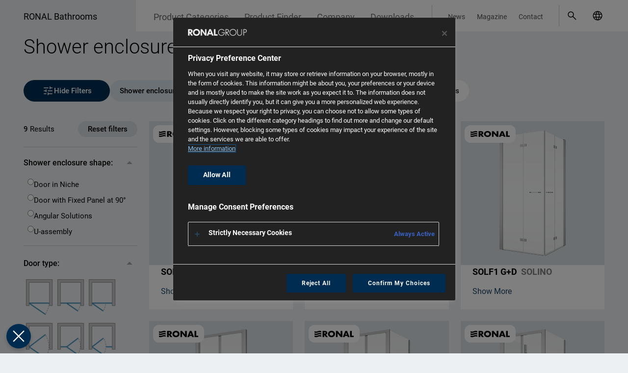

--- FILE ---
content_type: text/html; charset=UTF-8
request_url: https://www.ronalbathrooms.com/en_GB/products/shower-enclosures/folding-door
body_size: 17036
content:
<!DOCTYPE html>


<html lang="en-GB">
<head>
    <meta charset="UTF-8">
<meta name="viewport" content="width=device-width, initial-scale=1.0">
<meta http-equiv="X-UA-Compatible" content="IE=edge">

    <!-- OneTrust -->
    <link rel="preconnect" href="https://cdn.cookielaw.org" crossorigin>
    <link rel="dns-prefetch" href="//cdn.cookielaw.org">

    <link rel="preconnect" href="https://geolocation.onetrust.com" crossorigin>
    <link rel="dns-prefetch" href="//geolocation.onetrust.com">

    <!-- cdn -->
    <link rel="preconnect" href="https://cdn.ronalbathrooms.com" crossorigin>
    <link rel="dns-prefetch" href="//cdn.ronalbathrooms.com">

<style>
    :root {
    --color-typo-1: #666666;
    --color-typo-2: #525252;
    --color-typo-3: #828282;
    --color-caption: #636363;
    --color-icon: #a3a3a3;
    --color-divider: #c8c9c9;
    --color-ghost-hover: #c2c9ce;
    --color-ghost: #d8dfe5;
    --color-disabled: #dddddd;
    --color-hover: #e5e5e5;
    --color-default: #edf0f3;
    --color-bullet: #5f5f5f;
    --color-bullet-active: #AAAAAA;
    --color-error: #ff3c00;
    --color-delete: #c30000;
    --color-modal: #00000077;
    --color-blue-light: #dae3eb;
    --color-border: #c4ccd3;
    --color-brand-primary: #002f55;
    --color-brand-ronal: #303d30;
    --color-brand-karol: #634029;
    --color-brand-glass: #545250;
    --color-brand-kudos: #002f55;
    --color-brand-page: #888888;
    --color-links: #1a4466;
    --color-links-50pc: #8ca1b2;
    --color-shade: #666666;
    --color-header-logo: #edf0f39e;
    --color-brand-color: #8097AA;
    --color-large-quantity: #53DB00;
    --color-medium-quantity: #FFC700;
    --color-small-quantity: #FF3C00;
    --color-available-7-days: #3B82F6;
    --font: "Roboto", sans-serif;
        }

    [v-cloak] {
        display: none !important;
    }
</style>


    
                                                                
                
    
            <title>Shower enclosures</title>
        

        
    
        <meta property="og:locale" content="en_GB"/>

    
        
                <link rel="icon" type="image/png" sizes="32x32" href="https://cdn.ronalbathrooms.com/assets_thumbnails/images/company/14915/image-thumb__14915__manifest-icon-32/favicon.png">
        <link rel="manifest" href="https://www.ronalbathrooms.com/en_GB/manifest">
    

            <link rel="stylesheet" href="/build/app.d85eae90.css">
            
    <script src="/build/runtime.ee45c4a0.js" defer></script><script src="/build/775.35651af8.js" defer></script><script src="/build/522.37d2ec24.js" defer></script><script src="/build/app.bcffcf40.js" defer></script>

            <script>window.CTX = {"currentLanguage":"en_GB","translations":{"language.select.language.de":"German","language.select.country.de":"Germany","language.select.language.en":"English","language.select.country.gb":"English","language.select.language.et":"language.select.language.et","language.select.country.ee":"language.select.country.ee","language.select.language.fr":"French","language.select.country.fr":"France","language.select.language.it":"Italian","language.select.country.it":"Italy","language.select.language.pl":"Polish","language.select.country.pl":"Poland","language.select.language.ro":"Romanian","language.select.country.ro":"Romania","language.select.language.sk":"Slovak","language.select.country.sk":"Slovakia","language.select.language.cs":"Czech","language.select.country.cz":"Czech Republic","language.select.language.nl":"Dutch","language.select.country.nl":"Netherlands","language.select.language.lt":"Lithuanian","language.select.country.lt":"Lithuania","language.select.language.lv":"Latvian","language.select.country.lv":"Latvia","language.select.language.uk":"language.select.language.uk","language.select.country.ua":"Ukraine","language.select.country.be":"Belgium","language.select.country.ch":"Switzerland","language.select.language.nb":"Norwegian","language.select.country.no":"Norway","language.select.language.sv":"language.select.language.sv","language.select.country.se":"Sweden","language.select.language.hu":"language.select.language.hu","language.select.country.hu":"language.select.country.hu","language.select.country":"Choose your country","language.select.language":"Choose your language","language.select.language.switch":"Select your language in {country}","language.select.language.switch.short":"Change country"},"routes":[]}</script>
    
    
    <!-- Google Tag Manager -->
    <script>(function(w,d,s,l,i){w[l]=w[l]||[];w[l].push({'gtm.start':
                new Date().getTime(),event:'gtm.js'});var f=d.getElementsByTagName(s)[0],
            j=d.createElement(s),dl=l!='dataLayer'?'&l='+l:'';j.async=true;j.src=
            'https://www.googletagmanager.com/gtm.js?id='+i+dl;f.parentNode.insertBefore(j,f);
        })(window,document,'script','dataLayer','GTM-NG7K8GD4');</script>
    <!-- End Google Tag Manager -->

    </head>
<body class="min-h-screen flex flex-col w-full bg-default font-primary text-base text-black antialiased  group/body mobile-nav-subLevel-closed">
    <!-- Google Tag Manager (noscript) -->
    <noscript><iframe src="https://www.googletagmanager.com/ns.html?id=GTM-NG7K8GD4 "
                      height="0" width="0" style="display:none;visibility:hidden"></iframe></noscript>
    <!-- End Google Tag Manager (noscript) -->
    <script>
      const dfLayerOptions = {
        installationId: '0d927b15-5064-4276-a855-6fbb05512cd7',
        zone: 'eu1'
      }

      document.addEventListener('DOMContentLoaded', () => {
        (function (l, a, y, e, r, s) {
          r = l.createElement(a)
          r.onload = e
          r.async = 1
          r.src = y
          s = l.getElementsByTagName(a)[0]
          s.parentNode.insertBefore(r, s)
        })(document, 'script', 'https://cdn.doofinder.com/livelayer/1/js/loader.min.js', function () {
          doofinderLoader.load(dfLayerOptions)
        })
      })
    </script>
<div class="min-h-screen flex flex-col">
            <header>
                            <div class="header-navigation-left-space hidden 2lg:block absolute group-[.state-header-fixed]/body:fixed top-0 right-0 h-16 bg-white z-40"></div>
<div class="2lg:hidden absolute top-0 inset-x-0 h-16 z-50 group-[.state-mobile-nav-open]/body:hidden">
    <a
        class="inline-block pt-3.5 pr-12 pl-4 md:pl-6 lg:pl-12 text-2xl whitespace-nowrap text-black"
        href="/en_GB/"
    >RONAL Bathrooms</a>
</div>
<div class="hidden 2lg:block absolute top-0 inset-x-0 z-50 group-[.state-header-fixed]/body:fixed">
    <div class="container">
        <div class="h-16 flex relative">
            <div class="flex-1"></div>
            <div class="flex-1">
                <div class="hidden 2lg:flex justify-end h-16 bg-white relative z-50">
                    <div class="pl-2 xl:pl-5 pt-2.5">
                        <nav>
                            <ul class="flex h-11 border-r pr-2 xl:pr-5 border-divider">
                                                                    <li class="block group/subItem h-13.5 js-close-short-lang-select">
                                        <a class="block h-full px-3 xl:px-4 pt-2.75 xl:pt-3 text-lg xl:text-lg text-typo-1 hover:text-black group-hover/subItem:text-black whitespace-nowrap brand-name-custom"
                                           href="/en_GB/products">Product Categories</a>
                                                                                    <div class="absolute top-16 inset-x-0 h-0 hidden group-hover/subItem:block">
                                                <div class="container">
                                                    <div class="bg-white py-4">
                                                        <ul class="text-typo-2 hover:text-typo-1">
                                                                                                                                                                                                                                                                    <li class="block group/linkItem">
                                                                        <a class="block px-4 xl:pl-8 2xl:pl-10 py-2.5 text-lg xl:text-2lg hover:text-black" href="/en_GB/products-overview/metallic-profile-colours">
                                                                            Metallic profile colours
                                                                                                                                                            <span class="inline-block -translate-y-0.5 px-2 py-0.5 rounded-full bg-links-50pc group-hover/linkItem:bg-links text-white text-2xs uppercase">New</span>
                                                                                                                                                    </a>
                                                                                                                                            </li>
                                                                                                                                                                                                                                                                                                                                    <li class="block group/linkItem">
                                                                        <a class="block px-4 xl:pl-8 2xl:pl-10 py-2.5 text-lg xl:text-2lg hover:text-black" href="/en_GB/products/shower-enclosures">
                                                                            Shower enclosures
                                                                                                                                                    </a>
                                                                                                                                            </li>
                                                                                                                                                                                                                                                                                                                                    <li class="block group/linkItem">
                                                                        <a class="block px-4 xl:pl-8 2xl:pl-10 py-2.5 text-lg xl:text-2lg hover:text-black" href="/en_GB/products/walk-in">
                                                                            Walk-in
                                                                                                                                                    </a>
                                                                                                                                            </li>
                                                                                                                                                                                                                                                                                                                                    <li class="block group/linkItem">
                                                                        <a class="block px-4 xl:pl-8 2xl:pl-10 py-2.5 text-lg xl:text-2lg hover:text-black" href="/en_GB/products/bath-screens">
                                                                            Bath screens
                                                                                                                                                    </a>
                                                                                                                                            </li>
                                                                                                                                                                                                                                                                                                                                    <li class="block group/linkItem">
                                                                        <a class="block px-4 xl:pl-8 2xl:pl-10 py-2.5 text-lg xl:text-2lg hover:text-black" href="/en_GB/products/shower-trays">
                                                                            Shower trays
                                                                                                                                                    </a>
                                                                                                                                            </li>
                                                                                                                                                                                                                                                                                                                                    <li class="flex items-baseline group/linkItem">
                                                                        <a class="block pl-4 pr-2 xl:pl-8 2xl:pl-10 py-2.5 text-lg xl:text-2lg hover:text-black" href="/en_GB/products/washbasins">
                                                                            Washbasins
                                                                                                                                                            <span class="inline-block -translate-y-0.5 px-2 py-0.5 rounded-full bg-links-50pc group-hover/linkItem:bg-links text-white text-2xs uppercase">New</span>
                                                                                                                                                    </a>
                                                                                                                                                    <span>
                                                                                <a href="/en_GB/products/washbasins-overview" class="inline-block -translate-y-0.5 px-2 py-0.5 rounded-full bg-links-50pc group-hover/linkItem:bg-links text-white text-2xs uppercase">Overview</a>
                                                                            </span>
                                                                                                                                            </li>
                                                                                                                                                                                                                                                                                                                                    <li class="flex items-baseline group/linkItem">
                                                                        <a class="block pl-4 pr-2 xl:pl-8 2xl:pl-10 py-2.5 text-lg xl:text-2lg hover:text-black" href="/en_GB/products/bathtubs">
                                                                            Bathtubs
                                                                                                                                                            <span class="inline-block -translate-y-0.5 px-2 py-0.5 rounded-full bg-links-50pc group-hover/linkItem:bg-links text-white text-2xs uppercase">New</span>
                                                                                                                                                    </a>
                                                                                                                                                    <span>
                                                                                <a href="/en_GB/products/bathtubs-overview" class="inline-block -translate-y-0.5 px-2 py-0.5 rounded-full bg-links-50pc group-hover/linkItem:bg-links text-white text-2xs uppercase">Overview</a>
                                                                            </span>
                                                                                                                                            </li>
                                                                                                                                                                                                                                                                                                                                    <li class="block group/linkItem">
                                                                        <a class="block px-4 xl:pl-8 2xl:pl-10 py-2.5 text-lg xl:text-2lg hover:text-black" href="/en_GB/products-overview/complete-modular-cabins">
                                                                            Complete modular cabins
                                                                                                                                                    </a>
                                                                                                                                            </li>
                                                                                                                                                                                                                                                                                                                                    <li class="block group/linkItem">
                                                                        <a class="block px-4 xl:pl-8 2xl:pl-10 py-2.5 text-lg xl:text-2lg hover:text-black" href="/en_GB/product-overview/whirlpoolbathtubs">
                                                                            Whirlpool Bathtubs
                                                                                                                                                    </a>
                                                                                                                                            </li>
                                                                                                                                                                                                                                                                                                                                    <li class="block group/linkItem">
                                                                        <a class="block px-4 xl:pl-8 2xl:pl-10 py-2.5 text-lg xl:text-2lg hover:text-black" href="/en_GB/products-overview/collections2025">
                                                                            Collections 2025
                                                                                                                                                    </a>
                                                                                                                                            </li>
                                                                                                                                                                                                                                                                                                                                    <li class="block group/linkItem">
                                                                        <a class="block px-4 xl:pl-8 2xl:pl-10 py-2.5 text-lg xl:text-2lg hover:text-black" href="/en_GB/products">
                                                                            All products
                                                                                                                                                    </a>
                                                                                                                                            </li>
                                                                                                                                                                                    </ul>
                                                    </div>
                                                </div>
                                            </div>
                                                                            </li>
                                                                    <li class="block group/subItem h-13.5 ">
                                        <a class="block h-full px-3 xl:px-4 pt-2.75 xl:pt-3 text-lg xl:text-lg text-typo-1 hover:text-black group-hover/subItem:text-black whitespace-nowrap brand-name-custom"
                                           href="/en_GB/product-finder">Product Finder</a>
                                                                            </li>
                                                                    <li class="block group/subItem h-13.5 js-close-short-lang-select">
                                        <a class="block h-full px-3 xl:px-4 pt-2.75 xl:pt-3 text-lg xl:text-lg text-typo-1 hover:text-black group-hover/subItem:text-black whitespace-nowrap brand-name-custom"
                                           href="/en_GB/company">Company </a>
                                                                                    <div class="absolute top-16 inset-x-0 h-0 hidden group-hover/subItem:block">
                                                <div class="container">
                                                    <div class="bg-white py-4">
                                                        <ul class="text-typo-2 hover:text-typo-1">
                                                                                                                                                                                                                                                                    <li class="block group/linkItem">
                                                                        <a class="block px-4 xl:pl-8 2xl:pl-10 py-2.5 text-lg xl:text-2lg hover:text-black" href="/en_GB/company/vision-mission">
                                                                            Vision &amp; Mission
                                                                                                                                                    </a>
                                                                                                                                            </li>
                                                                                                                                                                                                                                                                                                                                    <li class="block group/linkItem">
                                                                        <a class="block px-4 xl:pl-8 2xl:pl-10 py-2.5 text-lg xl:text-2lg hover:text-black" href="/en_GB/company/brands">
                                                                            Brands
                                                                                                                                                    </a>
                                                                                                                                            </li>
                                                                                                                                                                                                                                                                                                                                    <li class="block group/linkItem">
                                                                        <a class="block px-4 xl:pl-8 2xl:pl-10 py-2.5 text-lg xl:text-2lg hover:text-black" href="/en_GB/company/facts-and-figures">
                                                                            Facts &amp;Figures
                                                                                                                                                    </a>
                                                                                                                                            </li>
                                                                                                                                                                                                                                                                                                                                    <li class="block group/linkItem">
                                                                        <a class="block px-4 xl:pl-8 2xl:pl-10 py-2.5 text-lg xl:text-2lg hover:text-black" href="/en_GB/company/showrooms">
                                                                            RONAL Bathrooms Showrooms
                                                                                                                                                    </a>
                                                                                                                                            </li>
                                                                                                                                                                                                                                                                                                                                    <li class="block group/linkItem">
                                                                        <a class="block px-4 xl:pl-8 2xl:pl-10 py-2.5 text-lg xl:text-2lg hover:text-black" href="/en_GB/company/global-presence">
                                                                            Global Presence
                                                                                                                                                    </a>
                                                                                                                                            </li>
                                                                                                                                                                                                                                                                                                                                    <li class="block group/linkItem">
                                                                        <a class="block px-4 xl:pl-8 2xl:pl-10 py-2.5 text-lg xl:text-2lg hover:text-black" href="/en_GB/company/milestones">
                                                                            Milestones
                                                                                                                                                    </a>
                                                                                                                                            </li>
                                                                                                                                                                                                                                                                                                                                    <li class="block group/linkItem">
                                                                        <a class="block px-4 xl:pl-8 2xl:pl-10 py-2.5 text-lg xl:text-2lg hover:text-black" href="/en_GB/company/made-by-ronal-bathrooms">
                                                                            Made by RONAL Bathrooms
                                                                                                                                                    </a>
                                                                                                                                            </li>
                                                                                                                                                                                                                                                                                                                                    <li class="block group/linkItem">
                                                                        <a class="block px-4 xl:pl-8 2xl:pl-10 py-2.5 text-lg xl:text-2lg hover:text-black" href="/en_GB/inspirations">
                                                                            Inspiration
                                                                                                                                                    </a>
                                                                                                                                            </li>
                                                                                                                                                                                                                                                                                                                                    <li class="block group/linkItem">
                                                                        <a class="block px-4 xl:pl-8 2xl:pl-10 py-2.5 text-lg xl:text-2lg hover:text-black" href="/en_GB/company/references">
                                                                            References
                                                                                                                                                    </a>
                                                                                                                                            </li>
                                                                                                                                                                                    </ul>
                                                    </div>
                                                </div>
                                            </div>
                                                                            </li>
                                                                    <li class="block group/subItem h-13.5 js-close-short-lang-select">
                                        <a class="block h-full px-3 xl:px-4 pt-2.75 xl:pt-3 text-lg xl:text-lg text-typo-1 hover:text-black group-hover/subItem:text-black whitespace-nowrap brand-name-custom"
                                           href="/en_GB/downloads">Downloads</a>
                                                                                    <div class="absolute top-16 inset-x-0 h-0 hidden group-hover/subItem:block">
                                                <div class="container">
                                                    <div class="bg-white py-4">
                                                        <ul class="text-typo-2 hover:text-typo-1">
                                                                                                                                                                                                                                                                    <li class="block group/linkItem">
                                                                        <a class="block px-4 xl:pl-8 2xl:pl-10 py-2.5 text-lg xl:text-2lg hover:text-black" href="https://www.ronalbathrooms.com/en_GB/downloads#group_pricelist">
                                                                            Price lists and catalogs
                                                                                                                                                    </a>
                                                                                                                                            </li>
                                                                                                                                                                                                                                                                                                                                    <li class="block group/linkItem">
                                                                        <a class="block px-4 xl:pl-8 2xl:pl-10 py-2.5 text-lg xl:text-2lg hover:text-black" href="https://www.ronalbathrooms.com/en_GB/downloads#group_certificates">
                                                                            Certificates
                                                                                                                                                    </a>
                                                                                                                                            </li>
                                                                                                                                                                                                                                                                                                                                    <li class="block group/linkItem">
                                                                        <a class="block px-4 xl:pl-8 2xl:pl-10 py-2.5 text-lg xl:text-2lg hover:text-black" href="https://www.ronalbathrooms.com/en_GB/downloads#group_other">
                                                                            Other
                                                                                                                                                    </a>
                                                                                                                                            </li>
                                                                                                                                                                                                                                                                                                                                    <li class="block group/linkItem">
                                                                        <a class="block px-4 xl:pl-8 2xl:pl-10 py-2.5 text-lg xl:text-2lg hover:text-black" href="https://www.ronalbathrooms.com/en_GB/downloads#group_files_for_architects">
                                                                            Files for architects
                                                                                                                                                    </a>
                                                                                                                                            </li>
                                                                                                                                                                                                                                                                                                                                    <li class="block group/linkItem">
                                                                        <a class="block px-4 xl:pl-8 2xl:pl-10 py-2.5 text-lg xl:text-2lg hover:text-black" href="https://www.ronalbathrooms.com/en_GB/downloads#group_instructions">
                                                                            Instructions and spare parts
                                                                                                                                                    </a>
                                                                                                                                            </li>
                                                                                                                                                                                                                                                                                                                                    <li class="block group/linkItem">
                                                                        <a class="block px-4 xl:pl-8 2xl:pl-10 py-2.5 text-lg xl:text-2lg hover:text-black" href="https://www.ronalbathrooms.com/en_GB/downloads#group_images">
                                                                            Product images
                                                                                                                                                    </a>
                                                                                                                                            </li>
                                                                                                                                                                                                                                                                                                                                    <li class="block group/linkItem">
                                                                        <a class="block px-4 xl:pl-8 2xl:pl-10 py-2.5 text-lg xl:text-2lg hover:text-black" href="https://www.ronalbathrooms.com/en_GB/downloads#group_drawings">
                                                                            Technical drawings
                                                                                                                                                    </a>
                                                                                                                                            </li>
                                                                                                                                                                                    </ul>
                                                    </div>
                                                </div>
                                            </div>
                                                                            </li>
                                                            </ul>
                        </nav>
                    </div>
                    <div class="pl-2 xl:pl-5 pt-2.5">
                        <nav class="w-full mr-2 xl:mr-5">
                            <ul class="flex h-11 border-r border-divider">
                                                                    <li>
                                        <a class="block h-full px-1.5 xl:px-3 2xl:px-4 pt-3.5 text-xs text-typo-2 whitespace-nowrap"
                                           href="/en_GB/news">News</a>
                                    </li>
                                                                    <li>
                                        <a class="block h-full px-1.5 xl:px-3 2xl:px-4 pt-3.5 text-xs text-typo-2 whitespace-nowrap"
                                           href="/en_GB/magazine">Magazine</a>
                                    </li>
                                                                    <li>
                                        <a class="block h-full px-1.5 xl:px-3 2xl:px-4 pt-3.5 text-xs text-typo-2 whitespace-nowrap"
                                           href="/en_GB/contact">Contact</a>
                                    </li>
                                                            </ul>
                        </nav>
                    </div>
                    <div class="pt-3.5 xl:pt-2.5 relative">
                        <div class="w-full flex">
                            <div class="flex-1"></div>
                            <div class="flex">
                                <div class="xl:w-1 2xl:w-2"></div>
                                                                <a
                                        href="#"
                                        id="dooSearch"
                                        class="dooSearch inline-block cursor-pointer"
                                        role="button"
                                        aria-label="open search modal"
                                >
                                    <svg aria-hidden="true" class="flex-none w-10 h-10 p-2 pr-0 xl:w-11 xl:h-11 xl:p-2.5">
                                        <use xlink:href="/static/icons/icons.svg#ronal-search"/>
                                    </svg>
                                </a>
                                                                <div class="2xl:w-3"></div>                                <div class="block w-11">
                                    <div
                                            data-vue="LanguageSelect"
                                            data-choose-country
                                            data-language="en"
                                            data-country="gb"
                                            data-country-in-its-languages="&#x7B;&quot;cz&quot;&#x3A;&#x7B;&quot;cs&quot;&#x3A;&quot;&#x5C;u010cesk&#x5C;u00e1&#x20;republika&quot;&#x7D;,&quot;ch&quot;&#x3A;&#x7B;&quot;de&quot;&#x3A;&quot;Schweiz&quot;,&quot;fr&quot;&#x3A;&quot;Suisse&quot;,&quot;it&quot;&#x3A;&quot;Svizzera&quot;&#x7D;,&quot;de&quot;&#x3A;&#x7B;&quot;de&quot;&#x3A;&quot;Deutschland&quot;&#x7D;,&quot;gb&quot;&#x3A;&#x7B;&quot;en&quot;&#x3A;&quot;English&quot;&#x7D;,&quot;fr&quot;&#x3A;&#x7B;&quot;fr&quot;&#x3A;&quot;France&quot;&#x7D;,&quot;be&quot;&#x3A;&#x7B;&quot;fr&quot;&#x3A;&quot;Belgique&quot;,&quot;nl&quot;&#x3A;&quot;Belgi&#x5C;u00eb&quot;&#x7D;,&quot;hu&quot;&#x3A;&#x7B;&quot;hu&quot;&#x3A;&quot;Magyarorsz&#x5C;u00e1g&quot;&#x7D;,&quot;it&quot;&#x3A;&#x7B;&quot;it&quot;&#x3A;&quot;Italia&quot;&#x7D;,&quot;lt&quot;&#x3A;&#x7B;&quot;lt&quot;&#x3A;&quot;Lietuva&quot;&#x7D;,&quot;pl&quot;&#x3A;&#x7B;&quot;pl&quot;&#x3A;&quot;Polska&quot;&#x7D;,&quot;ro&quot;&#x3A;&#x7B;&quot;ro&quot;&#x3A;&quot;Rom&#x5C;u00e2nia&quot;&#x7D;,&quot;sk&quot;&#x3A;&#x7B;&quot;sk&quot;&#x3A;&quot;Slovensko&quot;&#x7D;,&quot;ua&quot;&#x3A;&#x7B;&quot;uk&quot;&#x3A;&quot;&#x5C;u0423&#x5C;u043a&#x5C;u0440&#x5C;u0430&#x5C;u0457&#x5C;u043d&#x5C;u0430&quot;&#x7D;,&quot;ee&quot;&#x3A;&#x7B;&quot;et&quot;&#x3A;&quot;Eesti&quot;&#x7D;&#x7D;"
                                            data-callable-links="&#x7B;&quot;de&quot;&#x3A;&#x7B;&quot;de&quot;&#x3A;&quot;https&#x3A;&#x5C;&#x2F;&#x5C;&#x2F;www.ronalbathrooms.com&#x5C;&#x2F;de_DE&#x5C;&#x2F;produkte&#x5C;&#x2F;duschabtrennungen&#x5C;&#x2F;gleitfalttuer&quot;&#x7D;,&quot;gb&quot;&#x3A;&#x7B;&quot;en&quot;&#x3A;&quot;https&#x3A;&#x5C;&#x2F;&#x5C;&#x2F;www.ronalbathrooms.com&#x5C;&#x2F;en_GB&#x5C;&#x2F;products&#x5C;&#x2F;shower-enclosures&#x5C;&#x2F;folding-door&quot;&#x7D;,&quot;ee&quot;&#x3A;&#x7B;&quot;et&quot;&#x3A;&quot;https&#x3A;&#x5C;&#x2F;&#x5C;&#x2F;www.ronalbathrooms.com&#x5C;&#x2F;et_EE&#x5C;&#x2F;tooted&#x5C;&#x2F;dusinurgad&#x5C;&#x2F;voldikuks&quot;&#x7D;,&quot;fr&quot;&#x3A;&#x7B;&quot;fr&quot;&#x3A;&quot;https&#x3A;&#x5C;&#x2F;&#x5C;&#x2F;www.ronalbathrooms.com&#x5C;&#x2F;fr_FR&#x5C;&#x2F;produits&#x5C;&#x2F;portes-et-parois-de-douche&#x5C;&#x2F;porte-repliable&quot;&#x7D;,&quot;it&quot;&#x3A;&#x7B;&quot;it&quot;&#x3A;&quot;https&#x3A;&#x5C;&#x2F;&#x5C;&#x2F;www.ronalbathrooms.com&#x5C;&#x2F;it_IT&#x5C;&#x2F;prodotti&#x5C;&#x2F;chiusure-doccia&#x5C;&#x2F;porta-scorrevole-pieghevole&quot;&#x7D;,&quot;pl&quot;&#x3A;&#x7B;&quot;pl&quot;&#x3A;&quot;https&#x3A;&#x5C;&#x2F;&#x5C;&#x2F;www.ronalbathrooms.com&#x5C;&#x2F;pl_PL&#x5C;&#x2F;produkty&#x5C;&#x2F;kabiny-prysznicowe&#x5C;&#x2F;drzwi-skladane&quot;&#x7D;,&quot;ro&quot;&#x3A;&#x7B;&quot;ro&quot;&#x3A;&quot;https&#x3A;&#x5C;&#x2F;&#x5C;&#x2F;www.ronalbathrooms.com&#x5C;&#x2F;ro_RO&#x5C;&#x2F;produse&#x5C;&#x2F;cabine-de-dus&#x5C;&#x2F;usa-pliabila&quot;&#x7D;,&quot;sk&quot;&#x3A;&#x7B;&quot;sk&quot;&#x3A;&quot;https&#x3A;&#x5C;&#x2F;&#x5C;&#x2F;www.ronalbathrooms.com&#x5C;&#x2F;sk_SK&#x5C;&#x2F;produkty&#x5C;&#x2F;sprchove-zasteny&#x5C;&#x2F;zalamovacie-dvere&quot;&#x7D;,&quot;cz&quot;&#x3A;&#x7B;&quot;cs&quot;&#x3A;&quot;https&#x3A;&#x5C;&#x2F;&#x5C;&#x2F;www.ronalbathrooms.com&#x5C;&#x2F;cs_CZ&#x5C;&#x2F;produkty&#x5C;&#x2F;sprchove-zasteny&#x5C;&#x2F;zalamovaci-dvere&quot;&#x7D;,&quot;lt&quot;&#x3A;&#x7B;&quot;lt&quot;&#x3A;&quot;https&#x3A;&#x5C;&#x2F;&#x5C;&#x2F;www.ronalbathrooms.com&#x5C;&#x2F;lt_LT&#x5C;&#x2F;produkcija&#x5C;&#x2F;duso-kabinos&#x5C;&#x2F;sulenkiamos-durys&quot;&#x7D;,&quot;ua&quot;&#x3A;&#x7B;&quot;uk&quot;&#x3A;&quot;https&#x3A;&#x5C;&#x2F;&#x5C;&#x2F;www.ronalbathrooms.com&#x5C;&#x2F;uk_UA&#x5C;&#x2F;products&#x5C;&#x2F;dushovi-kabiny&#x5C;&#x2F;skladani-dveri&quot;&#x7D;,&quot;be&quot;&#x3A;&#x7B;&quot;nl&quot;&#x3A;&quot;https&#x3A;&#x5C;&#x2F;&#x5C;&#x2F;www.ronalbathrooms.com&#x5C;&#x2F;nl_BE&#x5C;&#x2F;producten&#x5C;&#x2F;douchedeuren-en-douchewanden&#x5C;&#x2F;vouwbare-deuren&quot;,&quot;fr&quot;&#x3A;&quot;https&#x3A;&#x5C;&#x2F;&#x5C;&#x2F;www.ronalbathrooms.com&#x5C;&#x2F;fr_BE&#x5C;&#x2F;produits&#x5C;&#x2F;portes-et-parois-de-douche&#x5C;&#x2F;porte-repliable&quot;&#x7D;,&quot;ch&quot;&#x3A;&#x7B;&quot;de&quot;&#x3A;&quot;https&#x3A;&#x5C;&#x2F;&#x5C;&#x2F;www.ronalbathrooms.com&#x5C;&#x2F;de_CH&#x5C;&#x2F;produkte&#x5C;&#x2F;duschabtrennungen&#x5C;&#x2F;gleitfalttuer&quot;,&quot;fr&quot;&#x3A;&quot;https&#x3A;&#x5C;&#x2F;&#x5C;&#x2F;www.ronalbathrooms.com&#x5C;&#x2F;fr_CH&#x5C;&#x2F;produits&#x5C;&#x2F;portes-et-parois-de-douche&#x5C;&#x2F;porte-repliable&quot;,&quot;it&quot;&#x3A;&quot;https&#x3A;&#x5C;&#x2F;&#x5C;&#x2F;www.ronalbathrooms.com&#x5C;&#x2F;it_CH&#x5C;&#x2F;prodotti&#x5C;&#x2F;chiusure-doccia&#x5C;&#x2F;porta-scorrevole-pieghevole&quot;&#x7D;,&quot;hu&quot;&#x3A;&#x7B;&quot;hu&quot;&#x3A;&quot;https&#x3A;&#x5C;&#x2F;&#x5C;&#x2F;www.ronalbathrooms.com&#x5C;&#x2F;hu_HU&#x5C;&#x2F;termekek&#x5C;&#x2F;zuhanykabin&#x5C;&#x2F;osszecsukhato-ajto&quot;&#x7D;&#x7D;"
                                            data-countries-and-language="&#x7B;&quot;cz&quot;&#x3A;&#x5B;&quot;cs&quot;&#x5D;,&quot;ch&quot;&#x3A;&#x5B;&quot;de&quot;,&quot;fr&quot;,&quot;it&quot;&#x5D;,&quot;de&quot;&#x3A;&#x5B;&quot;de&quot;&#x5D;,&quot;gb&quot;&#x3A;&#x5B;&quot;en&quot;&#x5D;,&quot;fr&quot;&#x3A;&#x5B;&quot;fr&quot;&#x5D;,&quot;be&quot;&#x3A;&#x5B;&quot;fr&quot;,&quot;nl&quot;&#x5D;,&quot;hu&quot;&#x3A;&#x5B;&quot;hu&quot;&#x5D;,&quot;it&quot;&#x3A;&#x5B;&quot;it&quot;&#x5D;,&quot;lt&quot;&#x3A;&#x5B;&quot;lt&quot;&#x5D;,&quot;pl&quot;&#x3A;&#x5B;&quot;pl&quot;&#x5D;,&quot;ro&quot;&#x3A;&#x5B;&quot;ro&quot;&#x5D;,&quot;sk&quot;&#x3A;&#x5B;&quot;sk&quot;&#x5D;,&quot;ua&quot;&#x3A;&#x5B;&quot;uk&quot;&#x5D;,&quot;ee&quot;&#x3A;&#x5B;&quot;et&quot;&#x5D;&#x7D;"
                                            data-external-links="&#x5B;&#x7B;&quot;href&quot;&#x3A;&quot;https&#x3A;&#x5C;&#x2F;&#x5C;&#x2F;www.ronalbathrooms.co.za&quot;,&quot;flag&quot;&#x3A;&quot;za&quot;&#x7D;&#x5D;"
                                    >
                                        <div class="p-2 xl:p-2.5">
                                            <svg aria-hidden="true" class="w-6 h-6">
                                                <use xlink:href="/static/icons/icons.svg#ronal-language"></use>
                                            </svg>
                                        </div>
                                    </div>
                                </div>
                                                            </div>
                        </div>
                    </div>
                </div>
            </div>
        </div>
    </div>
</div>
<div class="hidden 2lg:block absolute top-0 inset-x-0 h-0">
    <div class="container">
        <div class="h-0 relative">
            <a
                    class="absolute top-0 left-0 z-50 inline-block pt-5.75 xl:pt-5.25 2xl:pt-3.75 pr-12 text-base xl:text-lg 2xl:text-2xl whitespace-nowrap text-black"
                    href="/en_GB/"
            >RONAL Bathrooms</a>
        </div>
    </div>
</div>
                    </header>
        <main id="main-content" class="flex-auto">
                                    <div class="h-16"></div>                                        
    



                                    <div class="pimcore_area_product-filter pimcore_area_content ">
            
                                    

<div class="product-filter container relative" data-base-path="https://www.ronalbathrooms.com/en_GB/products/shower-enclosures" >
    <div class="w-1/2 flex items-center mb-5">
                <h1 class="text-xl2">Shower enclosures</h1>
    </div>
    <div class="flex items-center mt-5 mb-4 lg:mb-8 gap-3">
        <button class="hidden lg:flex btn btn-primary mb-2 min-w-44 js-toggleFilters">
            <svg aria-hidden="true" class="w-6 h-6">
                <use xlink:href="/static/icons/icons.svg#ronal-filter"></use>
            </svg>
            <span class="js-hide-text">Hide Filters</span>
            <span class="js-show-text hidden">Show filters</span>
        </button>
                <ul class="flex gap-3 overflow-x-auto">
                                                                                                                                                                            <li class="mb-2">
                                                                                                    <a href="/en_GB/products/shower-enclosures" class="btn btn-secondary bg-blue-light hover:bg-blue-light  whitespace-nowrap ">Shower enclosures</a>
                    </li>
                                                                                                                <li class="mb-2">
                                                                                                    <a href="/en_GB/products/walk-in" class="btn btn-secondary whitespace-nowrap ">Walk-in</a>
                    </li>
                                                                                                                <li class="mb-2">
                                                                                                    <a href="/en_GB/products/bath-screens" class="btn btn-secondary whitespace-nowrap ">Bath screens</a>
                    </li>
                                                                                                                <li class="mb-2">
                                                                                                    <a href="/en_GB/products/shower-trays" class="btn btn-secondary whitespace-nowrap ">Shower trays</a>
                    </li>
                                                                                                                <li class="mb-2">
                                                                                                    <a href="/en_GB/products/washbasins" class="btn btn-secondary whitespace-nowrap ">Washbasins</a>
                    </li>
                                                                                                                                                                                            <li class="mb-2">
                                                                                                    <a href="/en_GB/products/bathtubs" class="btn btn-secondary whitespace-nowrap ">Bathtubs</a>
                    </li>
                                                                                                                                                                                                                                                                                                                                                                                                                                </ul>
            </div>
    <div class="flex mb-20 items-start">
        <div class="js-filters hidden md:block md:w-1/4 mr-6 max-w-full transition-all duration-500 ease-in-out">
                        <div class="border-b border-border pb-5 text-sm">
            <div class="flex items-center justify-between">
                                    <span><strong class="font-medium">9</strong> Results</span>
                                <a href="/en_GB/products/shower-enclosures" class="btn btn-ghost py-1">Reset filters</a>
            </div>
        </div>

        <form class="form mt-4" method="get">
            <div>
                                                                <div class="filter-group border-b border-border mb-5 accordion overflow-hidden first:mt-4" id="shape">
            <div class="flex justify-between items-center cursor-pointer js-accordion">
                <h4 class="text-black text-base font-medium mb-0">Shower enclosure shape:</h4>
                <svg aria-hidden="true" class="text-icon block w-8 h-8 hidden">
                    <use xlink:href="/static/icons/icons.svg#ronal-drop-down"></use>
                </svg>
                <svg aria-hidden="true" class="text-icon w-8 h-8 ">
                    <use xlink:href="/static/icons/icons.svg#ronal-drop-up"></use>
                </svg>
            </div>
            <div class="accordion-body accordion-active mt-4">
                <div class="overflow-hidden">
                    <div class="">
                                                                                    
                                <label class="flex gap-2 flex-nowrap cursor-pointer leading-[32px] mb-2 last:mb-4 ms-2 relative">
                                    <input
                                            type="radio"
                                            class="peer pseudo                                         before:absolute before:w-4 before:h-4 before:aspect-square before:rounded-full before:top-1
                                            hover:before:bg-border hover:before:border-2 hover:before:border-white hover:before:outline hover:before:outline-1 hover:before:outline-border
                                            checked:before:outline checked:before:outline-1 checked:before:outline-brand-primary checked:before:border-2 checked:before:border-white checked:before:bg-brand-primary checked:hover:before:outline-brand-primary checked:hover:before:bg-brand-primary checked:hover:before:border-white"
                                            name="shape"
                                            value="door-in-niche"
                                                                                                                                                                                                                                                                                                                                data-name="door-in-niche"
                                                                                                                                                                                                                                                                                                                                                            >
                                    <span class="flex flex-nowrap gap-2 w-full h-auto object-cover items-center hover-container rounded-md relative transition-all">
                                                                                                                                    <span class="text-sm">Door in Niche</span>
                                                                                                                                                                                                                                                                                                                                                                                                                    
                                    </span>
                                </label>
                                                                                                                
                                <label class="flex gap-2 flex-nowrap cursor-pointer leading-[32px] mb-2 last:mb-4 ms-2 relative">
                                    <input
                                            type="radio"
                                            class="peer pseudo                                         before:absolute before:w-4 before:h-4 before:aspect-square before:rounded-full before:top-1
                                            hover:before:bg-border hover:before:border-2 hover:before:border-white hover:before:outline hover:before:outline-1 hover:before:outline-border
                                            checked:before:outline checked:before:outline-1 checked:before:outline-brand-primary checked:before:border-2 checked:before:border-white checked:before:bg-brand-primary checked:hover:before:outline-brand-primary checked:hover:before:bg-brand-primary checked:hover:before:border-white"
                                            name="shape"
                                            value="door-with-side-wall"
                                                                                                                                                                                                                                                                                                                                data-name="door-with-fixed-panel-at-900"
                                                                                                                                                                                                                                                                                                                                                            >
                                    <span class="flex flex-nowrap gap-2 w-full h-auto object-cover items-center hover-container rounded-md relative transition-all">
                                                                                                                                    <span class="text-sm">Door with Fixed Panel at 90°</span>
                                                                                                                                                                                                                                                                                                                                                                                                                    
                                    </span>
                                </label>
                                                                                                                
                                <label class="flex gap-2 flex-nowrap cursor-pointer leading-[32px] mb-2 last:mb-4 ms-2 relative">
                                    <input
                                            type="radio"
                                            class="peer pseudo                                         before:absolute before:w-4 before:h-4 before:aspect-square before:rounded-full before:top-1
                                            hover:before:bg-border hover:before:border-2 hover:before:border-white hover:before:outline hover:before:outline-1 hover:before:outline-border
                                            checked:before:outline checked:before:outline-1 checked:before:outline-brand-primary checked:before:border-2 checked:before:border-white checked:before:bg-brand-primary checked:hover:before:outline-brand-primary checked:hover:before:bg-brand-primary checked:hover:before:border-white"
                                            name="shape"
                                            value="angular-solution"
                                                                                                                                                                                                                                                                                                                                data-name="angular-solutions"
                                                                                                                                                                                                                                                                                                                                                            >
                                    <span class="flex flex-nowrap gap-2 w-full h-auto object-cover items-center hover-container rounded-md relative transition-all">
                                                                                                                                    <span class="text-sm">Angular Solutions</span>
                                                                                                                                                                                                                                                                                                                                                                                                                    
                                    </span>
                                </label>
                                                                                                                
                                <label class="flex gap-2 flex-nowrap cursor-pointer leading-[32px] mb-2 last:mb-4 ms-2 relative">
                                    <input
                                            type="radio"
                                            class="peer pseudo                                         before:absolute before:w-4 before:h-4 before:aspect-square before:rounded-full before:top-1
                                            hover:before:bg-border hover:before:border-2 hover:before:border-white hover:before:outline hover:before:outline-1 hover:before:outline-border
                                            checked:before:outline checked:before:outline-1 checked:before:outline-brand-primary checked:before:border-2 checked:before:border-white checked:before:bg-brand-primary checked:hover:before:outline-brand-primary checked:hover:before:bg-brand-primary checked:hover:before:border-white"
                                            name="shape"
                                            value="u-montage"
                                                                                                                                                                                                                                                                                                                                data-name="u-assembly"
                                                                                                                                                                                                                                                                                                                                                            >
                                    <span class="flex flex-nowrap gap-2 w-full h-auto object-cover items-center hover-container rounded-md relative transition-all">
                                                                                                                                    <span class="text-sm">U-assembly</span>
                                                                                                                                                                                                                                                                                                                                                                                                                    
                                    </span>
                                </label>
                                                                        </div>
                </div>
            </div>
        </div>
                                                                    <div class="filter-group border-b border-border mb-5 accordion overflow-hidden first:mt-4" id="doorType">
            <div class="flex justify-between items-center cursor-pointer js-accordion">
                <h4 class="text-black text-base font-medium mb-0">Door type:</h4>
                <svg aria-hidden="true" class="text-icon block w-8 h-8 hidden">
                    <use xlink:href="/static/icons/icons.svg#ronal-drop-down"></use>
                </svg>
                <svg aria-hidden="true" class="text-icon w-8 h-8 ">
                    <use xlink:href="/static/icons/icons.svg#ronal-drop-up"></use>
                </svg>
            </div>
            <div class="accordion-body accordion-active mt-4">
                <div class="overflow-hidden">
                    <div class="flex flex-wrap">
                                                                                    
                                <label class="flex gap-2 flex-nowrap cursor-pointer leading-[32px] mb-4 relative">
                                    <input
                                            type="radio"
                                            class="peer pseudo w-0 h-0 opacity-0                                        before:absolute before:w-4 before:h-4 before:aspect-square before:rounded-full before:top-1
                                            hover:before:bg-border hover:before:border-2 hover:before:border-white hover:before:outline hover:before:outline-1 hover:before:outline-border
                                            checked:before:outline checked:before:outline-1 checked:before:outline-brand-primary checked:before:border-2 checked:before:border-white checked:before:bg-brand-primary checked:hover:before:outline-brand-primary checked:hover:before:bg-brand-primary checked:hover:before:border-white"
                                            name="doorType"
                                            value="pivot-outside"
                                                                                                                                                                                                                                                                                                                        data-name="pivot-door-outside-opening"
                                                                                                                                                                                                                                                                >
                                    <span class="flex flex-nowrap gap-2 w-full h-auto object-cover items-center hover-container rounded-md relative transition-all">
                                                                                                                                                                                                                                                    <div class="hover:bg-ghost ">
                                                                                                <img src="https://cdn.ronalbathrooms.com/assets/images/filters/shower-door_door-in-niche_pivot-outside.png" alt="Pivot door, outside opening" class="w-16 hover-target">
                                                <img src="https://cdn.ronalbathrooms.com/assets/images/filters/shower-door_door-in-niche_pivot-outside.gif" alt="Pivot door, outside opening" class="w-16 absolute inline-block hidden-target top-0 left-0 z-10">
                                            </div>
                                                                                                                                                                                                        
                                    </span>
                                </label>
                                                                                                                
                                <label class="flex gap-2 flex-nowrap cursor-pointer leading-[32px] mb-4 relative">
                                    <input
                                            type="radio"
                                            class="peer pseudo w-0 h-0 opacity-0                                        before:absolute before:w-4 before:h-4 before:aspect-square before:rounded-full before:top-1
                                            hover:before:bg-border hover:before:border-2 hover:before:border-white hover:before:outline hover:before:outline-1 hover:before:outline-border
                                            checked:before:outline checked:before:outline-1 checked:before:outline-brand-primary checked:before:border-2 checked:before:border-white checked:before:bg-brand-primary checked:hover:before:outline-brand-primary checked:hover:before:bg-brand-primary checked:hover:before:border-white"
                                            name="doorType"
                                            value="pivot-outside-13"
                                                                                                                                                                                                                                                                                                                        data-name="pivot-door-with-inline-panel-hinge-on-fixed-side-outside-opening"
                                                                                                                                                                                                                                                                >
                                    <span class="flex flex-nowrap gap-2 w-full h-auto object-cover items-center hover-container rounded-md relative transition-all">
                                                                                                                                                                                                                                                    <div class="hover:bg-ghost ">
                                                                                                <img src="https://cdn.ronalbathrooms.com/assets/images/filters/shower-door_door-in-niche_pivot-outside-13.png" alt="Pivot door, outside opening" class="w-16 hover-target">
                                                <img src="https://cdn.ronalbathrooms.com/assets/images/filters/shower-door_door-in-niche_pivot-outside-13.gif" alt="Pivot door, outside opening" class="w-16 absolute inline-block hidden-target top-0 left-0 z-10">
                                            </div>
                                                                                                                                                                                                        
                                    </span>
                                </label>
                                                                                                                
                                <label class="flex gap-2 flex-nowrap cursor-pointer leading-[32px] mb-4 relative">
                                    <input
                                            type="radio"
                                            class="peer pseudo w-0 h-0 opacity-0                                        before:absolute before:w-4 before:h-4 before:aspect-square before:rounded-full before:top-1
                                            hover:before:bg-border hover:before:border-2 hover:before:border-white hover:before:outline hover:before:outline-1 hover:before:outline-border
                                            checked:before:outline checked:before:outline-1 checked:before:outline-brand-primary checked:before:border-2 checked:before:border-white checked:before:bg-brand-primary checked:hover:before:outline-brand-primary checked:hover:before:bg-brand-primary checked:hover:before:border-white"
                                            name="doorType"
                                            value="pivot-outside-31"
                                                                                                                                                                                                                                                                                                                        data-name="pivot-door-with-inline-panel-outside-opening"
                                                                                                                                                                                                                                                                >
                                    <span class="flex flex-nowrap gap-2 w-full h-auto object-cover items-center hover-container rounded-md relative transition-all">
                                                                                                                                                                                                                                                    <div class="hover:bg-ghost ">
                                                                                                <img src="https://cdn.ronalbathrooms.com/assets/images/filters/shower-door_door-in-niche_pivot-outside-31.png" alt="Pivot door, outside opening" class="w-16 hover-target">
                                                <img src="https://cdn.ronalbathrooms.com/assets/images/filters/shower-door_door-in-niche_pivot-outside-31.gif" alt="Pivot door, outside opening" class="w-16 absolute inline-block hidden-target top-0 left-0 z-10">
                                            </div>
                                                                                                                                                                                                        
                                    </span>
                                </label>
                                                                                                                
                                <label class="flex gap-2 flex-nowrap cursor-pointer leading-[32px] mb-4 relative">
                                    <input
                                            type="radio"
                                            class="peer pseudo w-0 h-0 opacity-0                                        before:absolute before:w-4 before:h-4 before:aspect-square before:rounded-full before:top-1
                                            hover:before:bg-border hover:before:border-2 hover:before:border-white hover:before:outline hover:before:outline-1 hover:before:outline-border
                                            checked:before:outline checked:before:outline-1 checked:before:outline-brand-primary checked:before:border-2 checked:before:border-white checked:before:bg-brand-primary checked:hover:before:outline-brand-primary checked:hover:before:bg-brand-primary checked:hover:before:border-white"
                                            name="doorType"
                                            value="pivot-outside-inside"
                                                                                                                                                                                                                                                                                                                        data-name="pivot-door-outside-and-inside-opening"
                                                                                                                                                                                                                                                                >
                                    <span class="flex flex-nowrap gap-2 w-full h-auto object-cover items-center hover-container rounded-md relative transition-all">
                                                                                                                                                                                                                                                    <div class="hover:bg-ghost ">
                                                                                                <img src="https://cdn.ronalbathrooms.com/assets/images/filters/shower-door_door-in-niche_pivot-outside-inside.png" alt="Pivot door, outside opening" class="w-16 hover-target">
                                                <img src="https://cdn.ronalbathrooms.com/assets/images/filters/shower-door_door-in-niche_pivot-outside-inside.gif" alt="Pivot door, outside opening" class="w-16 absolute inline-block hidden-target top-0 left-0 z-10">
                                            </div>
                                                                                                                                                                                                        
                                    </span>
                                </label>
                                                                                                                
                                <label class="flex gap-2 flex-nowrap cursor-pointer leading-[32px] mb-4 relative">
                                    <input
                                            type="radio"
                                            class="peer pseudo w-0 h-0 opacity-0                                        before:absolute before:w-4 before:h-4 before:aspect-square before:rounded-full before:top-1
                                            hover:before:bg-border hover:before:border-2 hover:before:border-white hover:before:outline hover:before:outline-1 hover:before:outline-border
                                            checked:before:outline checked:before:outline-1 checked:before:outline-brand-primary checked:before:border-2 checked:before:border-white checked:before:bg-brand-primary checked:hover:before:outline-brand-primary checked:hover:before:bg-brand-primary checked:hover:before:border-white"
                                            name="doorType"
                                            value="pivot-outside-inside-13"
                                                                                                                                                                                                                                                                                                                        data-name="pivot-door-with-inline-panel-hinge-on-fixed-side-outside-and-inside-opening"
                                                                                                                                                                                                                                                                >
                                    <span class="flex flex-nowrap gap-2 w-full h-auto object-cover items-center hover-container rounded-md relative transition-all">
                                                                                                                                                                                                                                                    <div class="hover:bg-ghost ">
                                                                                                <img src="https://cdn.ronalbathrooms.com/assets/images/filters/shower-door_door-in-niche_pivot-outside-inside-13.png" alt="Pivot door, outside opening" class="w-16 hover-target">
                                                <img src="https://cdn.ronalbathrooms.com/assets/images/filters/shower-door_door-in-niche_pivot-outside-inside-13.gif" alt="Pivot door, outside opening" class="w-16 absolute inline-block hidden-target top-0 left-0 z-10">
                                            </div>
                                                                                                                                                                                                        
                                    </span>
                                </label>
                                                                                                                
                                <label class="flex gap-2 flex-nowrap cursor-pointer leading-[32px] mb-4 relative">
                                    <input
                                            type="radio"
                                            class="peer pseudo w-0 h-0 opacity-0                                        before:absolute before:w-4 before:h-4 before:aspect-square before:rounded-full before:top-1
                                            hover:before:bg-border hover:before:border-2 hover:before:border-white hover:before:outline hover:before:outline-1 hover:before:outline-border
                                            checked:before:outline checked:before:outline-1 checked:before:outline-brand-primary checked:before:border-2 checked:before:border-white checked:before:bg-brand-primary checked:hover:before:outline-brand-primary checked:hover:before:bg-brand-primary checked:hover:before:border-white"
                                            name="doorType"
                                            value="pivot-outside-inside-31"
                                                                                                                                                                                                                                                                                                                        data-name="pivot-door-with-inline-panel-outside-and-inside-opening"
                                                                                                                                                                                                                                                                >
                                    <span class="flex flex-nowrap gap-2 w-full h-auto object-cover items-center hover-container rounded-md relative transition-all">
                                                                                                                                                                                                                                                    <div class="hover:bg-ghost ">
                                                                                                <img src="https://cdn.ronalbathrooms.com/assets/images/filters/shower-door_door-in-niche_pivot-outside-inside-31.png" alt="Pivot door, outside opening" class="w-16 hover-target">
                                                <img src="https://cdn.ronalbathrooms.com/assets/images/filters/shower-door_door-in-niche_pivot-outside-inside-31.gif" alt="Pivot door, outside opening" class="w-16 absolute inline-block hidden-target top-0 left-0 z-10">
                                            </div>
                                                                                                                                                                                                        
                                    </span>
                                </label>
                                                                                                                
                                <label class="flex gap-2 flex-nowrap cursor-pointer leading-[32px] mb-4 relative">
                                    <input
                                            type="radio"
                                            class="peer pseudo w-0 h-0 opacity-0                                        before:absolute before:w-4 before:h-4 before:aspect-square before:rounded-full before:top-1
                                            hover:before:bg-border hover:before:border-2 hover:before:border-white hover:before:outline hover:before:outline-1 hover:before:outline-border
                                            checked:before:outline checked:before:outline-1 checked:before:outline-brand-primary checked:before:border-2 checked:before:border-white checked:before:bg-brand-primary checked:hover:before:outline-brand-primary checked:hover:before:bg-brand-primary checked:hover:before:border-white"
                                            name="doorType"
                                            value="swing-outside"
                                                                                                                                                                                                                                                                                                                        data-name="swing-door-outside-opening"
                                                                                                                                                                                                                                                                >
                                    <span class="flex flex-nowrap gap-2 w-full h-auto object-cover items-center hover-container rounded-md relative transition-all">
                                                                                                                                                                                                                                                    <div class="hover:bg-ghost ">
                                                                                                <img src="https://cdn.ronalbathrooms.com/assets/images/filters/shower-door_door-in-niche_swing-outside.png" alt="Pivot door, outside opening" class="w-16 hover-target">
                                                <img src="https://cdn.ronalbathrooms.com/assets/images/filters/shower-door_door-in-niche_swing-outside.gif" alt="Pivot door, outside opening" class="w-16 absolute inline-block hidden-target top-0 left-0 z-10">
                                            </div>
                                                                                                                                                                                                        
                                    </span>
                                </label>
                                                                                                                
                                <label class="flex gap-2 flex-nowrap cursor-pointer leading-[32px] mb-4 relative">
                                    <input
                                            type="radio"
                                            class="peer pseudo w-0 h-0 opacity-0                                        before:absolute before:w-4 before:h-4 before:aspect-square before:rounded-full before:top-1
                                            hover:before:bg-border hover:before:border-2 hover:before:border-white hover:before:outline hover:before:outline-1 hover:before:outline-border
                                            checked:before:outline checked:before:outline-1 checked:before:outline-brand-primary checked:before:border-2 checked:before:border-white checked:before:bg-brand-primary checked:hover:before:outline-brand-primary checked:hover:before:bg-brand-primary checked:hover:before:border-white"
                                            name="doorType"
                                            value="swing-outside-inside"
                                                                                                                                                                                                                                                                                                                        data-name="swing-door-outside-and-inside-opening"
                                                                                                                                                                                                                                                                >
                                    <span class="flex flex-nowrap gap-2 w-full h-auto object-cover items-center hover-container rounded-md relative transition-all">
                                                                                                                                                                                                                                                    <div class="hover:bg-ghost ">
                                                                                                <img src="https://cdn.ronalbathrooms.com/assets/images/filters/shower-door_door-in-niche_swing-outside-inside.png" alt="Pivot door, outside opening" class="w-16 hover-target">
                                                <img src="https://cdn.ronalbathrooms.com/assets/images/filters/shower-door_door-in-niche_swing-outside-inside.gif" alt="Pivot door, outside opening" class="w-16 absolute inline-block hidden-target top-0 left-0 z-10">
                                            </div>
                                                                                                                                                                                                        
                                    </span>
                                </label>
                                                                                                                
                                <label class="flex gap-2 flex-nowrap cursor-pointer leading-[32px] mb-4 relative">
                                    <input
                                            type="radio"
                                            class="peer pseudo w-0 h-0 opacity-0                                        before:absolute before:w-4 before:h-4 before:aspect-square before:rounded-full before:top-1
                                            hover:before:bg-border hover:before:border-2 hover:before:border-white hover:before:outline hover:before:outline-1 hover:before:outline-border
                                            checked:before:outline checked:before:outline-1 checked:before:outline-brand-primary checked:before:border-2 checked:before:border-white checked:before:bg-brand-primary checked:hover:before:outline-brand-primary checked:hover:before:bg-brand-primary checked:hover:before:border-white"
                                            name="doorType"
                                            value="swing-outside-inside-32"
                                                                                                                                                                                                                                                                                                                        data-name="swing-door-with-inline-panel-outside-and-inside-opening"
                                                                                                                                                                                                                                                                >
                                    <span class="flex flex-nowrap gap-2 w-full h-auto object-cover items-center hover-container rounded-md relative transition-all">
                                                                                                                                                                                                                                                    <div class="hover:bg-ghost ">
                                                                                                <img src="https://cdn.ronalbathrooms.com/assets/images/filters/shower-door_door-in-niche_swing-outside-inside-32.png" alt="Pivot door, outside opening" class="w-16 hover-target">
                                                <img src="https://cdn.ronalbathrooms.com/assets/images/filters/shower-door_door-in-niche_swing-outside-inside-32.gif" alt="Pivot door, outside opening" class="w-16 absolute inline-block hidden-target top-0 left-0 z-10">
                                            </div>
                                                                                                                                                                                                        
                                    </span>
                                </label>
                                                                                                                
                                <label class="flex gap-2 flex-nowrap cursor-pointer leading-[32px] mb-4 relative">
                                    <input
                                            type="radio"
                                            class="peer pseudo w-0 h-0 opacity-0                                        before:absolute before:w-4 before:h-4 before:aspect-square before:rounded-full before:top-1
                                            hover:before:bg-border hover:before:border-2 hover:before:border-white hover:before:outline hover:before:outline-1 hover:before:outline-border
                                            checked:before:outline checked:before:outline-1 checked:before:outline-brand-primary checked:before:border-2 checked:before:border-white checked:before:bg-brand-primary checked:hover:before:outline-brand-primary checked:hover:before:bg-brand-primary checked:hover:before:border-white"
                                            name="doorType"
                                            value="sliding"
                                                                                                                                                                                                                                                                                                                        data-name="sliding-door-two-parts"
                                                                                                                                                                                                                                                                >
                                    <span class="flex flex-nowrap gap-2 w-full h-auto object-cover items-center hover-container rounded-md relative transition-all">
                                                                                                                                                                                                                                                    <div class="hover:bg-ghost ">
                                                                                                <img src="https://cdn.ronalbathrooms.com/assets/images/filters/shower-door_door-in-niche_sliding.png" alt="Pivot door, outside opening" class="w-16 hover-target">
                                                <img src="https://cdn.ronalbathrooms.com/assets/images/filters/shower-door_door-in-niche_sliding.gif" alt="Pivot door, outside opening" class="w-16 absolute inline-block hidden-target top-0 left-0 z-10">
                                            </div>
                                                                                                                                                                                                        
                                    </span>
                                </label>
                                                                                                                
                                <label class="flex gap-2 flex-nowrap cursor-pointer leading-[32px] mb-4 relative">
                                    <input
                                            type="radio"
                                            class="peer pseudo w-0 h-0 opacity-0                                        before:absolute before:w-4 before:h-4 before:aspect-square before:rounded-full before:top-1
                                            hover:before:bg-border hover:before:border-2 hover:before:border-white hover:before:outline hover:before:outline-1 hover:before:outline-border
                                            checked:before:outline checked:before:outline-1 checked:before:outline-brand-primary checked:before:border-2 checked:before:border-white checked:before:bg-brand-primary checked:hover:before:outline-brand-primary checked:hover:before:bg-brand-primary checked:hover:before:border-white"
                                            name="doorType"
                                            value="sliding-3"
                                                                                                                                                                                                                                                                                                                        data-name="sliding-door-three-parts"
                                                                                                                                                                                                                                                                >
                                    <span class="flex flex-nowrap gap-2 w-full h-auto object-cover items-center hover-container rounded-md relative transition-all">
                                                                                                                                                                                                                                                    <div class="hover:bg-ghost ">
                                                                                                <img src="https://cdn.ronalbathrooms.com/assets/images/filters/shower-door_door-in-niche_sliding-3.png" alt="Pivot door, outside opening" class="w-16 hover-target">
                                                <img src="https://cdn.ronalbathrooms.com/assets/images/filters/shower-door_door-in-niche_sliding-3.gif" alt="Pivot door, outside opening" class="w-16 absolute inline-block hidden-target top-0 left-0 z-10">
                                            </div>
                                                                                                                                                                                                        
                                    </span>
                                </label>
                                                                                                                
                                <label class="flex gap-2 flex-nowrap cursor-pointer leading-[32px] mb-4 relative">
                                    <input
                                            type="radio"
                                            class="peer pseudo w-0 h-0 opacity-0                                        before:absolute before:w-4 before:h-4 before:aspect-square before:rounded-full before:top-1
                                            hover:before:bg-border hover:before:border-2 hover:before:border-white hover:before:outline hover:before:outline-1 hover:before:outline-border
                                            checked:before:outline checked:before:outline-1 checked:before:outline-brand-primary checked:before:border-2 checked:before:border-white checked:before:bg-brand-primary checked:hover:before:outline-brand-primary checked:hover:before:bg-brand-primary checked:hover:before:border-white"
                                            name="doorType"
                                            value="sliding-4"
                                                                                                                                                                                                                                                                                                                        data-name="sliding-door-four-parts"
                                                                                                                                                                                                                                                                >
                                    <span class="flex flex-nowrap gap-2 w-full h-auto object-cover items-center hover-container rounded-md relative transition-all">
                                                                                                                                                                                                                                                    <div class="hover:bg-ghost ">
                                                                                                <img src="https://cdn.ronalbathrooms.com/assets/images/filters/shower-door_door-in-niche_sliding-4.png" alt="Pivot door, outside opening" class="w-16 hover-target">
                                                <img src="https://cdn.ronalbathrooms.com/assets/images/filters/shower-door_door-in-niche_sliding-4.gif" alt="Pivot door, outside opening" class="w-16 absolute inline-block hidden-target top-0 left-0 z-10">
                                            </div>
                                                                                                                                                                                                        
                                    </span>
                                </label>
                                                                                                                
                                <label class="flex gap-2 flex-nowrap cursor-pointer leading-[32px] mb-4 relative">
                                    <input
                                            type="radio"
                                            class="peer pseudo w-0 h-0 opacity-0                                        before:absolute before:w-4 before:h-4 before:aspect-square before:rounded-full before:top-1
                                            hover:before:bg-border hover:before:border-2 hover:before:border-white hover:before:outline hover:before:outline-1 hover:before:outline-border
                                            checked:before:outline checked:before:outline-1 checked:before:outline-brand-primary checked:before:border-2 checked:before:border-white checked:before:bg-brand-primary checked:hover:before:outline-brand-primary checked:hover:before:bg-brand-primary checked:hover:before:border-white"
                                            name="doorType"
                                            value="folding"
                                                                                                                                                                                                                                                                                                                        data-name="folding-door"
                                                                                                                                                                                                                            checked                                    >
                                    <span class="flex flex-nowrap gap-2 w-full h-auto object-cover items-center hover-container rounded-md relative transition-all">
                                                                                                                                                                                                                                                    <div class="hover:bg-ghost bg-ghost">
                                                                                                <img src="https://cdn.ronalbathrooms.com/assets/images/filters/shower-door_door-in-niche_folding.png" alt="Pivot door, outside opening" class="w-16 hover-target">
                                                <img src="https://cdn.ronalbathrooms.com/assets/images/filters/shower-door_door-in-niche_folding.gif" alt="Pivot door, outside opening" class="w-16 absolute inline-block hidden-target top-0 left-0 z-10">
                                            </div>
                                                                                                                                                                                                        
                                    </span>
                                </label>
                                                                                                                
                                <label class="flex gap-2 flex-nowrap cursor-pointer leading-[32px] mb-4 relative">
                                    <input
                                            type="radio"
                                            class="peer pseudo w-0 h-0 opacity-0                                        before:absolute before:w-4 before:h-4 before:aspect-square before:rounded-full before:top-1
                                            hover:before:bg-border hover:before:border-2 hover:before:border-white hover:before:outline hover:before:outline-1 hover:before:outline-border
                                            checked:before:outline checked:before:outline-1 checked:before:outline-brand-primary checked:before:border-2 checked:before:border-white checked:before:bg-brand-primary checked:hover:before:outline-brand-primary checked:hover:before:bg-brand-primary checked:hover:before:border-white"
                                            name="doorType"
                                            value="folding-13"
                                                                                                                                                                                                                                                                                                                        data-name="folding-door-with-inline-panel"
                                                                                                                                                                                                                                                                >
                                    <span class="flex flex-nowrap gap-2 w-full h-auto object-cover items-center hover-container rounded-md relative transition-all">
                                                                                                                                                                                                                                                    <div class="hover:bg-ghost ">
                                                                                                <img src="https://cdn.ronalbathrooms.com/assets/images/filters/shower-door_door-in-niche_folding-13.png" alt="Pivot door, outside opening" class="w-16 hover-target">
                                                <img src="https://cdn.ronalbathrooms.com/assets/images/filters/shower-door_door-in-niche_folding-13.gif" alt="Pivot door, outside opening" class="w-16 absolute inline-block hidden-target top-0 left-0 z-10">
                                            </div>
                                                                                                                                                                                                        
                                    </span>
                                </label>
                                                                        </div>
                </div>
            </div>
        </div>
                                                            <div class="filter-group border-b border-border mb-5 accordion overflow-hidden" id="colors">
            <div class="flex justify-between items-center cursor-pointer js-accordion">
                <h4 class="text-black text-base font-medium mb-0">Profile color:</h4>
                <svg aria-hidden="true" class="text-icon block w-8 h-8 hidden">
                    <use xlink:href="/static/icons/icons.svg#ronal-drop-down"></use>
                </svg>
                <svg aria-hidden="true" class="text-icon w-8 h-8 ">
                    <use xlink:href="/static/icons/icons.svg#ronal-drop-up"></use>
                </svg>
            </div>

            <div class="accordion-body accordion-active">
                <div class="overflow-hidden grid grid-cols-2 mb-4">
                    
                                                                <label class="flex gap-2 flex-wrap cursor-pointer leading-[32px]  relative mx-2 mb-1 first:mt-3">
                            <input
                                    type="radio"
                                    class="peer pseudo w-0 h-0 opacity-0
                                before:absolute before:w-4 before:h-4 before:aspect-square before:rounded-full before:top-2
                                hover:before:bg-border hover:before:border-2 hover:before:border-white hover:before:outline hover:before:outline-1 hover:before:outline-border
                                checked:before:outline checked:before:outline-1 checked:before:outline-brand-primary checked:before:border-2 checked:before:border-white checked:before:bg-brand-primary checked:hover:before:outline-brand-primary checked:hover:before:bg-brand-primary checked:hover:before:border-white"
                                    name="colors"
                                    value="06"
                                                                            data-name="black-line"
                                                                                                    >
                            <span class="flex flex-nowrap gap-3 w-full h-auto object-cover items-center min-h-[40px]">
                                                                                                                                                                        <span class="inline-block cursor-pointer leading-[0px] p-0.5 border border-gray-300 rounded-full hover:border-links">
                                        <picture class="w-full h-auto object-cover rounded-full ">
	<source srcset="https://cdn.ronalbathrooms.com/assets_thumbnails/images/profiles/round-profiles/15228/image-thumb__15228__product-filter-round/06.avif 1x, https://cdn.ronalbathrooms.com/assets_thumbnails/images/profiles/round-profiles/15228/image-thumb__15228__product-filter-round/06@2x.avif 2x" type="image/avif" />
	<source srcset="https://cdn.ronalbathrooms.com/assets_thumbnails/images/profiles/round-profiles/15228/image-thumb__15228__product-filter-round/06.jpg 1x, https://cdn.ronalbathrooms.com/assets_thumbnails/images/profiles/round-profiles/15228/image-thumb__15228__product-filter-round/06@2x.jpg 2x" width="34" height="34" type="image/jpeg" />
	<img class="object-cover rounded-full" src="https://cdn.ronalbathrooms.com/assets_thumbnails/images/profiles/round-profiles/15228/image-thumb__15228__product-filter-round/06.jpg" width="34" height="34" alt="" loading="lazy" srcset="https://cdn.ronalbathrooms.com/assets_thumbnails/images/profiles/round-profiles/15228/image-thumb__15228__product-filter-round/06.jpg 1x, https://cdn.ronalbathrooms.com/assets_thumbnails/images/profiles/round-profiles/15228/image-thumb__15228__product-filter-round/06@2x.jpg 2x" />
</picture>

                                    </span>
                                                                <span class="text-sm">
                                                                              BLACK LINE
                                                                     </span>

                            </span>
                        </label>
                                                                                <label class="flex gap-2 flex-wrap cursor-pointer leading-[32px]  relative mx-2 mb-1 first:mt-3">
                            <input
                                    type="radio"
                                    class="peer pseudo w-0 h-0 opacity-0
                                before:absolute before:w-4 before:h-4 before:aspect-square before:rounded-full before:top-2
                                hover:before:bg-border hover:before:border-2 hover:before:border-white hover:before:outline hover:before:outline-1 hover:before:outline-border
                                checked:before:outline checked:before:outline-1 checked:before:outline-brand-primary checked:before:border-2 checked:before:border-white checked:before:bg-brand-primary checked:hover:before:outline-brand-primary checked:hover:before:bg-brand-primary checked:hover:before:border-white"
                                    name="colors"
                                    value="13"
                                                                            data-name="brushed-gold"
                                                                                                    >
                            <span class="flex flex-nowrap gap-3 w-full h-auto object-cover items-center min-h-[40px]">
                                                                                                                                                                        <span class="inline-block cursor-pointer leading-[0px] p-0.5 border border-gray-300 rounded-full hover:border-links">
                                        <picture class="w-full h-auto object-cover rounded-full ">
	<source srcset="https://cdn.ronalbathrooms.com/assets_thumbnails/images/profiles/round-profiles/15232/image-thumb__15232__product-filter-round/13.avif 1x, https://cdn.ronalbathrooms.com/assets_thumbnails/images/profiles/round-profiles/15232/image-thumb__15232__product-filter-round/13@2x.avif 2x" type="image/avif" />
	<source srcset="https://cdn.ronalbathrooms.com/assets_thumbnails/images/profiles/round-profiles/15232/image-thumb__15232__product-filter-round/13.jpg 1x, https://cdn.ronalbathrooms.com/assets_thumbnails/images/profiles/round-profiles/15232/image-thumb__15232__product-filter-round/13@2x.jpg 2x" width="34" height="34" type="image/jpeg" />
	<img class="object-cover rounded-full" src="https://cdn.ronalbathrooms.com/assets_thumbnails/images/profiles/round-profiles/15232/image-thumb__15232__product-filter-round/13.jpg" width="34" height="34" alt="" loading="lazy" srcset="https://cdn.ronalbathrooms.com/assets_thumbnails/images/profiles/round-profiles/15232/image-thumb__15232__product-filter-round/13.jpg 1x, https://cdn.ronalbathrooms.com/assets_thumbnails/images/profiles/round-profiles/15232/image-thumb__15232__product-filter-round/13@2x.jpg 2x" />
</picture>

                                    </span>
                                                                <span class="text-sm">
                                                                              Brushed gold
                                                                     </span>

                            </span>
                        </label>
                                                                                <label class="flex gap-2 flex-wrap cursor-pointer leading-[32px]  relative mx-2 mb-1 first:mt-3">
                            <input
                                    type="radio"
                                    class="peer pseudo w-0 h-0 opacity-0
                                before:absolute before:w-4 before:h-4 before:aspect-square before:rounded-full before:top-2
                                hover:before:bg-border hover:before:border-2 hover:before:border-white hover:before:outline hover:before:outline-1 hover:before:outline-border
                                checked:before:outline checked:before:outline-1 checked:before:outline-brand-primary checked:before:border-2 checked:before:border-white checked:before:bg-brand-primary checked:hover:before:outline-brand-primary checked:hover:before:bg-brand-primary checked:hover:before:border-white"
                                    name="colors"
                                    value="25"
                                                                            data-name="brushed-nickel"
                                                                                                    >
                            <span class="flex flex-nowrap gap-3 w-full h-auto object-cover items-center min-h-[40px]">
                                                                                                                                                                        <span class="inline-block cursor-pointer leading-[0px] p-0.5 border border-gray-300 rounded-full hover:border-links">
                                        <picture class="w-full h-auto object-cover rounded-full ">
	<source srcset="https://cdn.ronalbathrooms.com/assets_thumbnails/images/profiles/round-profiles/209807/image-thumb__209807__product-filter-round/25.avif 1x, https://cdn.ronalbathrooms.com/assets_thumbnails/images/profiles/round-profiles/209807/image-thumb__209807__product-filter-round/25@2x.avif 2x" type="image/avif" />
	<source srcset="https://cdn.ronalbathrooms.com/assets_thumbnails/images/profiles/round-profiles/209807/image-thumb__209807__product-filter-round/25.jpg 1x, https://cdn.ronalbathrooms.com/assets_thumbnails/images/profiles/round-profiles/209807/image-thumb__209807__product-filter-round/25@2x.jpg 2x" width="34" height="34" type="image/jpeg" />
	<img class="object-cover rounded-full" src="https://cdn.ronalbathrooms.com/assets_thumbnails/images/profiles/round-profiles/209807/image-thumb__209807__product-filter-round/25.jpg" width="34" height="34" alt="" loading="lazy" srcset="https://cdn.ronalbathrooms.com/assets_thumbnails/images/profiles/round-profiles/209807/image-thumb__209807__product-filter-round/25.jpg 1x, https://cdn.ronalbathrooms.com/assets_thumbnails/images/profiles/round-profiles/209807/image-thumb__209807__product-filter-round/25@2x.jpg 2x" />
</picture>

                                    </span>
                                                                <span class="text-sm">
                                                                              Brushed nickel
                                                                     </span>

                            </span>
                        </label>
                                                                                <label class="flex gap-2 flex-wrap cursor-pointer leading-[32px]  relative mx-2 mb-1 first:mt-3">
                            <input
                                    type="radio"
                                    class="peer pseudo w-0 h-0 opacity-0
                                before:absolute before:w-4 before:h-4 before:aspect-square before:rounded-full before:top-2
                                hover:before:bg-border hover:before:border-2 hover:before:border-white hover:before:outline hover:before:outline-1 hover:before:outline-border
                                checked:before:outline checked:before:outline-1 checked:before:outline-brand-primary checked:before:border-2 checked:before:border-white checked:before:bg-brand-primary checked:hover:before:outline-brand-primary checked:hover:before:bg-brand-primary checked:hover:before:border-white"
                                    name="colors"
                                    value="26"
                                                                            data-name="brushed-gun-metal"
                                                                                                    >
                            <span class="flex flex-nowrap gap-3 w-full h-auto object-cover items-center min-h-[40px]">
                                                                                                                                                                        <span class="inline-block cursor-pointer leading-[0px] p-0.5 border border-gray-300 rounded-full hover:border-links">
                                        <picture class="w-full h-auto object-cover rounded-full ">
	<source srcset="https://cdn.ronalbathrooms.com/assets_thumbnails/images/profiles/round-profiles/209808/image-thumb__209808__product-filter-round/26.avif 1x, https://cdn.ronalbathrooms.com/assets_thumbnails/images/profiles/round-profiles/209808/image-thumb__209808__product-filter-round/26@2x.avif 2x" type="image/avif" />
	<source srcset="https://cdn.ronalbathrooms.com/assets_thumbnails/images/profiles/round-profiles/209808/image-thumb__209808__product-filter-round/26.jpg 1x, https://cdn.ronalbathrooms.com/assets_thumbnails/images/profiles/round-profiles/209808/image-thumb__209808__product-filter-round/26@2x.jpg 2x" width="34" height="34" type="image/jpeg" />
	<img class="object-cover rounded-full" src="https://cdn.ronalbathrooms.com/assets_thumbnails/images/profiles/round-profiles/209808/image-thumb__209808__product-filter-round/26.jpg" width="34" height="34" alt="" loading="lazy" srcset="https://cdn.ronalbathrooms.com/assets_thumbnails/images/profiles/round-profiles/209808/image-thumb__209808__product-filter-round/26.jpg 1x, https://cdn.ronalbathrooms.com/assets_thumbnails/images/profiles/round-profiles/209808/image-thumb__209808__product-filter-round/26@2x.jpg 2x" />
</picture>

                                    </span>
                                                                <span class="text-sm">
                                                                              Brushed gun metal
                                                                     </span>

                            </span>
                        </label>
                                                                                <label class="flex gap-2 flex-wrap cursor-pointer leading-[32px]  relative mx-2 mb-1 first:mt-3">
                            <input
                                    type="radio"
                                    class="peer pseudo w-0 h-0 opacity-0
                                before:absolute before:w-4 before:h-4 before:aspect-square before:rounded-full before:top-2
                                hover:before:bg-border hover:before:border-2 hover:before:border-white hover:before:outline hover:before:outline-1 hover:before:outline-border
                                checked:before:outline checked:before:outline-1 checked:before:outline-brand-primary checked:before:border-2 checked:before:border-white checked:before:bg-brand-primary checked:hover:before:outline-brand-primary checked:hover:before:bg-brand-primary checked:hover:before:border-white"
                                    name="colors"
                                    value="27"
                                                                            data-name="brushed-copper"
                                                                                                    >
                            <span class="flex flex-nowrap gap-3 w-full h-auto object-cover items-center min-h-[40px]">
                                                                                                                                                                        <span class="inline-block cursor-pointer leading-[0px] p-0.5 border border-gray-300 rounded-full hover:border-links">
                                        <picture class="w-full h-auto object-cover rounded-full ">
	<source srcset="https://cdn.ronalbathrooms.com/assets_thumbnails/images/profiles/round-profiles/209809/image-thumb__209809__product-filter-round/27.avif 1x, https://cdn.ronalbathrooms.com/assets_thumbnails/images/profiles/round-profiles/209809/image-thumb__209809__product-filter-round/27@2x.avif 2x" type="image/avif" />
	<source srcset="https://cdn.ronalbathrooms.com/assets_thumbnails/images/profiles/round-profiles/209809/image-thumb__209809__product-filter-round/27.jpg 1x, https://cdn.ronalbathrooms.com/assets_thumbnails/images/profiles/round-profiles/209809/image-thumb__209809__product-filter-round/27@2x.jpg 2x" width="34" height="34" type="image/jpeg" />
	<img class="object-cover rounded-full" src="https://cdn.ronalbathrooms.com/assets_thumbnails/images/profiles/round-profiles/209809/image-thumb__209809__product-filter-round/27.jpg" width="34" height="34" alt="" loading="lazy" srcset="https://cdn.ronalbathrooms.com/assets_thumbnails/images/profiles/round-profiles/209809/image-thumb__209809__product-filter-round/27.jpg 1x, https://cdn.ronalbathrooms.com/assets_thumbnails/images/profiles/round-profiles/209809/image-thumb__209809__product-filter-round/27@2x.jpg 2x" />
</picture>

                                    </span>
                                                                <span class="text-sm">
                                                                              Brushed copper
                                                                     </span>

                            </span>
                        </label>
                                                                                <label class="flex gap-2 flex-wrap cursor-pointer leading-[32px]  relative mx-2 mb-1 first:mt-3">
                            <input
                                    type="radio"
                                    class="peer pseudo w-0 h-0 opacity-0
                                before:absolute before:w-4 before:h-4 before:aspect-square before:rounded-full before:top-2
                                hover:before:bg-border hover:before:border-2 hover:before:border-white hover:before:outline hover:before:outline-1 hover:before:outline-border
                                checked:before:outline checked:before:outline-1 checked:before:outline-brand-primary checked:before:border-2 checked:before:border-white checked:before:bg-brand-primary checked:hover:before:outline-brand-primary checked:hover:before:bg-brand-primary checked:hover:before:border-white"
                                    name="colors"
                                    value="40"
                                                                            data-name="polished-silver"
                                                                                                    >
                            <span class="flex flex-nowrap gap-3 w-full h-auto object-cover items-center min-h-[40px]">
                                                                                                                                                                        <span class="inline-block cursor-pointer leading-[0px] p-0.5 border border-gray-300 rounded-full hover:border-links">
                                        <picture class="w-full h-auto object-cover rounded-full ">
	<source srcset="https://cdn.ronalbathrooms.com/assets_thumbnails/images/profiles/round-profiles/15233/image-thumb__15233__product-filter-round/40.avif 1x, https://cdn.ronalbathrooms.com/assets_thumbnails/images/profiles/round-profiles/15233/image-thumb__15233__product-filter-round/40@2x.avif 2x" type="image/avif" />
	<source srcset="https://cdn.ronalbathrooms.com/assets_thumbnails/images/profiles/round-profiles/15233/image-thumb__15233__product-filter-round/40.jpg 1x, https://cdn.ronalbathrooms.com/assets_thumbnails/images/profiles/round-profiles/15233/image-thumb__15233__product-filter-round/40@2x.jpg 2x" width="34" height="34" type="image/jpeg" />
	<img class="object-cover rounded-full" src="https://cdn.ronalbathrooms.com/assets_thumbnails/images/profiles/round-profiles/15233/image-thumb__15233__product-filter-round/40.jpg" width="34" height="34" alt="" loading="lazy" srcset="https://cdn.ronalbathrooms.com/assets_thumbnails/images/profiles/round-profiles/15233/image-thumb__15233__product-filter-round/40.jpg 1x, https://cdn.ronalbathrooms.com/assets_thumbnails/images/profiles/round-profiles/15233/image-thumb__15233__product-filter-round/40@2x.jpg 2x" />
</picture>

                                    </span>
                                                                <span class="text-sm">
                                                                              Polished silver
                                                                     </span>

                            </span>
                        </label>
                                                                                <label class="flex gap-2 flex-wrap cursor-pointer leading-[32px]  relative mx-2 mb-1 first:mt-3">
                            <input
                                    type="radio"
                                    class="peer pseudo w-0 h-0 opacity-0
                                before:absolute before:w-4 before:h-4 before:aspect-square before:rounded-full before:top-2
                                hover:before:bg-border hover:before:border-2 hover:before:border-white hover:before:outline hover:before:outline-1 hover:before:outline-border
                                checked:before:outline checked:before:outline-1 checked:before:outline-brand-primary checked:before:border-2 checked:before:border-white checked:before:bg-brand-primary checked:hover:before:outline-brand-primary checked:hover:before:bg-brand-primary checked:hover:before:border-white"
                                    name="colors"
                                    value="50"
                                                                            data-name="highgloss-polished"
                                                                                                    >
                            <span class="flex flex-nowrap gap-3 w-full h-auto object-cover items-center min-h-[40px]">
                                                                                                                                                                        <span class="inline-block cursor-pointer leading-[0px] p-0.5 border border-gray-300 rounded-full hover:border-links">
                                        <picture class="w-full h-auto object-cover rounded-full ">
	<source srcset="https://cdn.ronalbathrooms.com/assets_thumbnails/images/profiles/round-profiles/15234/image-thumb__15234__product-filter-round/50.avif 1x, https://cdn.ronalbathrooms.com/assets_thumbnails/images/profiles/round-profiles/15234/image-thumb__15234__product-filter-round/50@2x.avif 2x" type="image/avif" />
	<source srcset="https://cdn.ronalbathrooms.com/assets_thumbnails/images/profiles/round-profiles/15234/image-thumb__15234__product-filter-round/50.jpg 1x, https://cdn.ronalbathrooms.com/assets_thumbnails/images/profiles/round-profiles/15234/image-thumb__15234__product-filter-round/50@2x.jpg 2x" width="34" height="34" type="image/jpeg" />
	<img class="object-cover rounded-full" src="https://cdn.ronalbathrooms.com/assets_thumbnails/images/profiles/round-profiles/15234/image-thumb__15234__product-filter-round/50.jpg" width="34" height="34" alt="" loading="lazy" srcset="https://cdn.ronalbathrooms.com/assets_thumbnails/images/profiles/round-profiles/15234/image-thumb__15234__product-filter-round/50.jpg 1x, https://cdn.ronalbathrooms.com/assets_thumbnails/images/profiles/round-profiles/15234/image-thumb__15234__product-filter-round/50@2x.jpg 2x" />
</picture>

                                    </span>
                                                                <span class="text-sm">
                                                                              Highgloss Polished
                                                                     </span>

                            </span>
                        </label>
                                                    </div>
            </div>

        </div>
                                                            <div class="filter-group border-b border-border mb-5  accordion overflow-hidden" id="glasses">
            <div class="flex justify-between items-center cursor-pointer js-accordion">
                <h4 class="text-black text-base font-medium mb-0">Glass finish:</h4>
                <svg aria-hidden="true" class="text-icon block w-8 h-8 hidden">
                    <use xlink:href="/static/icons/icons.svg#ronal-drop-down"></use>
                </svg>
                <svg aria-hidden="true" class="text-icon w-8 h-8 ">
                    <use xlink:href="/static/icons/icons.svg#ronal-drop-up"></use>
                </svg>
            </div>

            <div class="accordion-body accordion-active mt-4">
                <div class="overflow-hidden">
                    
                                                                        <label class="flex gap-2 flex-nowrap cursor-pointer leading-[32px] mb-2 last:mb-4 ms-2 relative">
                                <input
                                        type="radio"
                                        class="peer pseudo before:absolute before:w-4 before:h-4 before:aspect-square before:rounded-full before:top-1
                                    hover:before:bg-border hover:before:border-2 hover:before:border-white hover:before:outline hover:before:outline-1 hover:before:outline-border
                                    checked:before:outline checked:before:outline-1 checked:before:outline-brand-primary checked:before:border-2 checked:before:border-white checked:before:bg-brand-primary checked:hover:before:outline-brand-primary checked:hover:before:bg-brand-primary checked:hover:before:border-white"
                                        name="glasses"
                                        value="07"
                                        data-name="clear"
                                                                        >
                                <span class="flex flex-nowrap gap-2 w-full h-auto object-cover items-center">
                                   <span class="text-sm">Clear</span>
                                </span>
                            </label>
                                                                                                <label class="flex gap-2 flex-nowrap cursor-pointer leading-[32px] mb-2 last:mb-4 ms-2 relative">
                                <input
                                        type="radio"
                                        class="peer pseudo before:absolute before:w-4 before:h-4 before:aspect-square before:rounded-full before:top-1
                                    hover:before:bg-border hover:before:border-2 hover:before:border-white hover:before:outline hover:before:outline-1 hover:before:outline-border
                                    checked:before:outline checked:before:outline-1 checked:before:outline-brand-primary checked:before:border-2 checked:before:border-white checked:before:bg-brand-primary checked:hover:before:outline-brand-primary checked:hover:before:bg-brand-primary checked:hover:before:border-white"
                                        name="glasses"
                                        value="22"
                                        data-name="graniet"
                                                                        >
                                <span class="flex flex-nowrap gap-2 w-full h-auto object-cover items-center">
                                   <span class="text-sm">Graniet</span>
                                </span>
                            </label>
                                                                                                <label class="flex gap-2 flex-nowrap cursor-pointer leading-[32px] mb-2 last:mb-4 ms-2 relative">
                                <input
                                        type="radio"
                                        class="peer pseudo before:absolute before:w-4 before:h-4 before:aspect-square before:rounded-full before:top-1
                                    hover:before:bg-border hover:before:border-2 hover:before:border-white hover:before:outline hover:before:outline-1 hover:before:outline-border
                                    checked:before:outline checked:before:outline-1 checked:before:outline-brand-primary checked:before:border-2 checked:before:border-white checked:before:bg-brand-primary checked:hover:before:outline-brand-primary checked:hover:before:bg-brand-primary checked:hover:before:border-white"
                                        name="glasses"
                                        value="87"
                                        data-name="screen"
                                                                        >
                                <span class="flex flex-nowrap gap-2 w-full h-auto object-cover items-center">
                                   <span class="text-sm">Screen</span>
                                </span>
                            </label>
                                                                                                <label class="flex gap-2 flex-nowrap cursor-pointer leading-[32px] mb-2 last:mb-4 ms-2 relative">
                                <input
                                        type="radio"
                                        class="peer pseudo before:absolute before:w-4 before:h-4 before:aspect-square before:rounded-full before:top-1
                                    hover:before:bg-border hover:before:border-2 hover:before:border-white hover:before:outline hover:before:outline-1 hover:before:outline-border
                                    checked:before:outline checked:before:outline-1 checked:before:outline-brand-primary checked:before:border-2 checked:before:border-white checked:before:bg-brand-primary checked:hover:before:outline-brand-primary checked:hover:before:bg-brand-primary checked:hover:before:border-white"
                                        name="glasses"
                                        value="88"
                                        data-name="lines"
                                                                        >
                                <span class="flex flex-nowrap gap-2 w-full h-auto object-cover items-center">
                                   <span class="text-sm">Lines</span>
                                </span>
                            </label>
                                                            </div>
            </div>
        </div>
                                                                    <div class="filter-group border-b border-border mb-5 accordion overflow-hidden first:mt-4" id="constructionType">
            <div class="flex justify-between items-center cursor-pointer js-accordion">
                <h4 class="text-black text-base font-medium mb-0">Construction:</h4>
                <svg aria-hidden="true" class="text-icon block w-8 h-8 hidden">
                    <use xlink:href="/static/icons/icons.svg#ronal-drop-down"></use>
                </svg>
                <svg aria-hidden="true" class="text-icon w-8 h-8 ">
                    <use xlink:href="/static/icons/icons.svg#ronal-drop-up"></use>
                </svg>
            </div>
            <div class="accordion-body accordion-active mt-4">
                <div class="overflow-hidden">
                    <div class="">
                                                                                    
                                <label class="flex gap-2 flex-nowrap cursor-pointer leading-[32px] mb-2 last:mb-4 ms-2 relative">
                                    <input
                                            type="radio"
                                            class="peer pseudo                                         before:absolute before:w-4 before:h-4 before:aspect-square before:rounded-full before:top-1
                                            hover:before:bg-border hover:before:border-2 hover:before:border-white hover:before:outline hover:before:outline-1 hover:before:outline-border
                                            checked:before:outline checked:before:outline-1 checked:before:outline-brand-primary checked:before:border-2 checked:before:border-white checked:before:bg-brand-primary checked:hover:before:outline-brand-primary checked:hover:before:bg-brand-primary checked:hover:before:border-white"
                                            name="constructionType"
                                            value="frame"
                                                                                                                                                                                                                                                                                                                                                                                                                data-name="frame"
                                                                                                                                                                        >
                                    <span class="flex flex-nowrap gap-2 w-full h-auto object-cover items-center hover-container rounded-md relative transition-all">
                                                                                                                                                                    <span class="text-sm">frame</span>
                                                                                                                                                                                                                                                                                        
                                    </span>
                                </label>
                                                                                                                
                                <label class="flex gap-2 flex-nowrap cursor-pointer leading-[32px] mb-2 last:mb-4 ms-2 relative">
                                    <input
                                            type="radio"
                                            class="peer pseudo                                         before:absolute before:w-4 before:h-4 before:aspect-square before:rounded-full before:top-1
                                            hover:before:bg-border hover:before:border-2 hover:before:border-white hover:before:outline hover:before:outline-1 hover:before:outline-border
                                            checked:before:outline checked:before:outline-1 checked:before:outline-brand-primary checked:before:border-2 checked:before:border-white checked:before:bg-brand-primary checked:hover:before:outline-brand-primary checked:hover:before:bg-brand-primary checked:hover:before:border-white"
                                            name="constructionType"
                                            value="partly-frame"
                                                                                                                                                                                                                                                                                                                                                                                                                data-name="partly-frame"
                                                                                                                                                                        >
                                    <span class="flex flex-nowrap gap-2 w-full h-auto object-cover items-center hover-container rounded-md relative transition-all">
                                                                                                                                                                    <span class="text-sm">partly frame</span>
                                                                                                                                                                                                                                                                                        
                                    </span>
                                </label>
                                                                        </div>
                </div>
            </div>
        </div>
                                                                    <div class="filter-group border-b border-border mb-5 accordion overflow-hidden first:mt-4" id="seriesModel">
            <div class="flex justify-between items-center cursor-pointer js-accordion">
                <h4 class="text-black text-base font-medium mb-0">Model range:</h4>
                <svg aria-hidden="true" class="text-icon block w-8 h-8 hidden">
                    <use xlink:href="/static/icons/icons.svg#ronal-drop-down"></use>
                </svg>
                <svg aria-hidden="true" class="text-icon w-8 h-8 ">
                    <use xlink:href="/static/icons/icons.svg#ronal-drop-up"></use>
                </svg>
            </div>
            <div class="accordion-body accordion-active mt-4">
                <div class="overflow-hidden">
                    <div class="">
                                                                                    
                                <label class="flex gap-2 flex-nowrap cursor-pointer leading-[32px] mb-2 last:mb-4 ms-2 relative">
                                    <input
                                            type="radio"
                                            class="peer pseudo                                         before:absolute before:w-4 before:h-4 before:aspect-square before:rounded-full before:top-1
                                            hover:before:bg-border hover:before:border-2 hover:before:border-white hover:before:outline hover:before:outline-1 hover:before:outline-border
                                            checked:before:outline checked:before:outline-1 checked:before:outline-brand-primary checked:before:border-2 checked:before:border-white checked:before:bg-brand-primary checked:hover:before:outline-brand-primary checked:hover:before:bg-brand-primary checked:hover:before:border-white"
                                            name="seriesModel"
                                            value="116170"
                                                                                                                                                                                                                                                                                                                                                                                                                                                            data-name=solino
                                                                                                                            >
                                    <span class="flex flex-nowrap gap-2 w-full h-auto object-cover items-center hover-container rounded-md relative transition-all">
                                                                                                                                                                                                            <span class="text-sm">SOLINO</span>
                                                                                                                                                                                                                                                
                                    </span>
                                </label>
                                                                                                                
                                <label class="flex gap-2 flex-nowrap cursor-pointer leading-[32px] mb-2 last:mb-4 ms-2 relative">
                                    <input
                                            type="radio"
                                            class="peer pseudo                                         before:absolute before:w-4 before:h-4 before:aspect-square before:rounded-full before:top-1
                                            hover:before:bg-border hover:before:border-2 hover:before:border-white hover:before:outline hover:before:outline-1 hover:before:outline-border
                                            checked:before:outline checked:before:outline-1 checked:before:outline-brand-primary checked:before:border-2 checked:before:border-white checked:before:bg-brand-primary checked:hover:before:outline-brand-primary checked:hover:before:bg-brand-primary checked:hover:before:border-white"
                                            name="seriesModel"
                                            value="116089"
                                                                                                                                                                                                                                                                                                                                                                                                                                                            data-name=divera
                                                                                                                            >
                                    <span class="flex flex-nowrap gap-2 w-full h-auto object-cover items-center hover-container rounded-md relative transition-all">
                                                                                                                                                                                                            <span class="text-sm">DIVERA</span>
                                                                                                                                                                                                                                                
                                    </span>
                                </label>
                                                                                                                
                                <label class="flex gap-2 flex-nowrap cursor-pointer leading-[32px] mb-2 last:mb-4 ms-2 relative">
                                    <input
                                            type="radio"
                                            class="peer pseudo                                         before:absolute before:w-4 before:h-4 before:aspect-square before:rounded-full before:top-1
                                            hover:before:bg-border hover:before:border-2 hover:before:border-white hover:before:outline hover:before:outline-1 hover:before:outline-border
                                            checked:before:outline checked:before:outline-1 checked:before:outline-brand-primary checked:before:border-2 checked:before:border-white checked:before:bg-brand-primary checked:hover:before:outline-brand-primary checked:hover:before:bg-brand-primary checked:hover:before:border-white"
                                            name="seriesModel"
                                            value="116088"
                                                                                                                                                                                                                                                                                                                                                                                                                                                            data-name=arelia
                                                                                                                            >
                                    <span class="flex flex-nowrap gap-2 w-full h-auto object-cover items-center hover-container rounded-md relative transition-all">
                                                                                                                                                                                                            <span class="text-sm">ARELIA</span>
                                                                                                                                                                                                                                                
                                    </span>
                                </label>
                                                                        </div>
                </div>
            </div>
        </div>
                                </div>
        </form>
            </div>

                <div id="mobileFilterModal" class="fixed inset-0 z-50 hidden md:hidden flex items-center justify-center" aria-hidden="true" data-behavior="center">
            <div class="absolute inset-0 bg-black/50" data-close-modal></div>
            <div role="dialog"
                 aria-modal="true"
                 aria-labelledby="mobileFilterTitle"
                 class="relative bg-white shadow-lg w-[92%] max-w-md max-h-[85vh] overflow-y-auto opacity-0 scale-95 transition duration-300 ease-out"
                 id="mobileFilterPanel">
                <div class="flex items-center justify-between p-8 pb-0">
                    <h2 id="mobileFilterTitle" class="text-base font-medium">
                        <div class="flex-1 text-4xl pt-4"> Filters</div>

                    </h2>
                    <button type="button" class="" data-close-modal aria-label="close">
                        <svg aria-hidden="true" class="w-8 h-8">
                            <use xlink:href="/static/icons/icons.svg#ronal-close"></use>
                        </svg>
                    </button>
                </div>

                <div class="p-8 pt-0">
                                <div class="border-b border-border pb-5 text-sm">
            <div class="flex items-center justify-between">
                                    <span><strong class="font-medium">9</strong> Results</span>
                                <a href="/en_GB/products/shower-enclosures" class="btn btn-ghost py-1">Reset filters</a>
            </div>
        </div>

        <form class="form mt-4" method="get">
            <div>
                                                                <div class="filter-group border-b border-border mb-5 accordion overflow-hidden first:mt-4" id="shape">
            <div class="flex justify-between items-center cursor-pointer js-accordion">
                <h4 class="text-black text-base font-medium mb-0">Shower enclosure shape:</h4>
                <svg aria-hidden="true" class="text-icon block w-8 h-8 hidden">
                    <use xlink:href="/static/icons/icons.svg#ronal-drop-down"></use>
                </svg>
                <svg aria-hidden="true" class="text-icon w-8 h-8 ">
                    <use xlink:href="/static/icons/icons.svg#ronal-drop-up"></use>
                </svg>
            </div>
            <div class="accordion-body accordion-active mt-4">
                <div class="overflow-hidden">
                    <div class="">
                                                                                    
                                <label class="flex gap-2 flex-nowrap cursor-pointer leading-[32px] mb-2 last:mb-4 ms-2 relative">
                                    <input
                                            type="radio"
                                            class="peer pseudo                                         before:absolute before:w-4 before:h-4 before:aspect-square before:rounded-full before:top-1
                                            hover:before:bg-border hover:before:border-2 hover:before:border-white hover:before:outline hover:before:outline-1 hover:before:outline-border
                                            checked:before:outline checked:before:outline-1 checked:before:outline-brand-primary checked:before:border-2 checked:before:border-white checked:before:bg-brand-primary checked:hover:before:outline-brand-primary checked:hover:before:bg-brand-primary checked:hover:before:border-white"
                                            name="shape"
                                            value="door-in-niche"
                                                                                                                                                                                                                                                                                                                                data-name="door-in-niche"
                                                                                                                                                                                                                                                                                                                                                            >
                                    <span class="flex flex-nowrap gap-2 w-full h-auto object-cover items-center hover-container rounded-md relative transition-all">
                                                                                                                                    <span class="text-sm">Door in Niche</span>
                                                                                                                                                                                                                                                                                                                                                                                                                    
                                    </span>
                                </label>
                                                                                                                
                                <label class="flex gap-2 flex-nowrap cursor-pointer leading-[32px] mb-2 last:mb-4 ms-2 relative">
                                    <input
                                            type="radio"
                                            class="peer pseudo                                         before:absolute before:w-4 before:h-4 before:aspect-square before:rounded-full before:top-1
                                            hover:before:bg-border hover:before:border-2 hover:before:border-white hover:before:outline hover:before:outline-1 hover:before:outline-border
                                            checked:before:outline checked:before:outline-1 checked:before:outline-brand-primary checked:before:border-2 checked:before:border-white checked:before:bg-brand-primary checked:hover:before:outline-brand-primary checked:hover:before:bg-brand-primary checked:hover:before:border-white"
                                            name="shape"
                                            value="door-with-side-wall"
                                                                                                                                                                                                                                                                                                                                data-name="door-with-fixed-panel-at-900"
                                                                                                                                                                                                                                                                                                                                                            >
                                    <span class="flex flex-nowrap gap-2 w-full h-auto object-cover items-center hover-container rounded-md relative transition-all">
                                                                                                                                    <span class="text-sm">Door with Fixed Panel at 90°</span>
                                                                                                                                                                                                                                                                                                                                                                                                                    
                                    </span>
                                </label>
                                                                                                                
                                <label class="flex gap-2 flex-nowrap cursor-pointer leading-[32px] mb-2 last:mb-4 ms-2 relative">
                                    <input
                                            type="radio"
                                            class="peer pseudo                                         before:absolute before:w-4 before:h-4 before:aspect-square before:rounded-full before:top-1
                                            hover:before:bg-border hover:before:border-2 hover:before:border-white hover:before:outline hover:before:outline-1 hover:before:outline-border
                                            checked:before:outline checked:before:outline-1 checked:before:outline-brand-primary checked:before:border-2 checked:before:border-white checked:before:bg-brand-primary checked:hover:before:outline-brand-primary checked:hover:before:bg-brand-primary checked:hover:before:border-white"
                                            name="shape"
                                            value="angular-solution"
                                                                                                                                                                                                                                                                                                                                data-name="angular-solutions"
                                                                                                                                                                                                                                                                                                                                                            >
                                    <span class="flex flex-nowrap gap-2 w-full h-auto object-cover items-center hover-container rounded-md relative transition-all">
                                                                                                                                    <span class="text-sm">Angular Solutions</span>
                                                                                                                                                                                                                                                                                                                                                                                                                    
                                    </span>
                                </label>
                                                                                                                
                                <label class="flex gap-2 flex-nowrap cursor-pointer leading-[32px] mb-2 last:mb-4 ms-2 relative">
                                    <input
                                            type="radio"
                                            class="peer pseudo                                         before:absolute before:w-4 before:h-4 before:aspect-square before:rounded-full before:top-1
                                            hover:before:bg-border hover:before:border-2 hover:before:border-white hover:before:outline hover:before:outline-1 hover:before:outline-border
                                            checked:before:outline checked:before:outline-1 checked:before:outline-brand-primary checked:before:border-2 checked:before:border-white checked:before:bg-brand-primary checked:hover:before:outline-brand-primary checked:hover:before:bg-brand-primary checked:hover:before:border-white"
                                            name="shape"
                                            value="u-montage"
                                                                                                                                                                                                                                                                                                                                data-name="u-assembly"
                                                                                                                                                                                                                                                                                                                                                            >
                                    <span class="flex flex-nowrap gap-2 w-full h-auto object-cover items-center hover-container rounded-md relative transition-all">
                                                                                                                                    <span class="text-sm">U-assembly</span>
                                                                                                                                                                                                                                                                                                                                                                                                                    
                                    </span>
                                </label>
                                                                        </div>
                </div>
            </div>
        </div>
                                                                    <div class="filter-group border-b border-border mb-5 accordion overflow-hidden first:mt-4" id="doorType">
            <div class="flex justify-between items-center cursor-pointer js-accordion">
                <h4 class="text-black text-base font-medium mb-0">Door type:</h4>
                <svg aria-hidden="true" class="text-icon block w-8 h-8 hidden">
                    <use xlink:href="/static/icons/icons.svg#ronal-drop-down"></use>
                </svg>
                <svg aria-hidden="true" class="text-icon w-8 h-8 ">
                    <use xlink:href="/static/icons/icons.svg#ronal-drop-up"></use>
                </svg>
            </div>
            <div class="accordion-body accordion-active mt-4">
                <div class="overflow-hidden">
                    <div class="flex flex-wrap">
                                                                                    
                                <label class="flex gap-2 flex-nowrap cursor-pointer leading-[32px] mb-4 relative">
                                    <input
                                            type="radio"
                                            class="peer pseudo w-0 h-0 opacity-0                                        before:absolute before:w-4 before:h-4 before:aspect-square before:rounded-full before:top-1
                                            hover:before:bg-border hover:before:border-2 hover:before:border-white hover:before:outline hover:before:outline-1 hover:before:outline-border
                                            checked:before:outline checked:before:outline-1 checked:before:outline-brand-primary checked:before:border-2 checked:before:border-white checked:before:bg-brand-primary checked:hover:before:outline-brand-primary checked:hover:before:bg-brand-primary checked:hover:before:border-white"
                                            name="doorType"
                                            value="pivot-outside"
                                                                                                                                                                                                                                                                                                                        data-name="pivot-door-outside-opening"
                                                                                                                                                                                                                                                                >
                                    <span class="flex flex-nowrap gap-2 w-full h-auto object-cover items-center hover-container rounded-md relative transition-all">
                                                                                                                                                                                                                                                    <div class="hover:bg-ghost ">
                                                                                                <img src="https://cdn.ronalbathrooms.com/assets/images/filters/shower-door_door-in-niche_pivot-outside.png" alt="Pivot door, outside opening" class="w-16 hover-target">
                                                <img src="https://cdn.ronalbathrooms.com/assets/images/filters/shower-door_door-in-niche_pivot-outside.gif" alt="Pivot door, outside opening" class="w-16 absolute inline-block hidden-target top-0 left-0 z-10">
                                            </div>
                                                                                                                                                                                                        
                                    </span>
                                </label>
                                                                                                                
                                <label class="flex gap-2 flex-nowrap cursor-pointer leading-[32px] mb-4 relative">
                                    <input
                                            type="radio"
                                            class="peer pseudo w-0 h-0 opacity-0                                        before:absolute before:w-4 before:h-4 before:aspect-square before:rounded-full before:top-1
                                            hover:before:bg-border hover:before:border-2 hover:before:border-white hover:before:outline hover:before:outline-1 hover:before:outline-border
                                            checked:before:outline checked:before:outline-1 checked:before:outline-brand-primary checked:before:border-2 checked:before:border-white checked:before:bg-brand-primary checked:hover:before:outline-brand-primary checked:hover:before:bg-brand-primary checked:hover:before:border-white"
                                            name="doorType"
                                            value="pivot-outside-13"
                                                                                                                                                                                                                                                                                                                        data-name="pivot-door-with-inline-panel-hinge-on-fixed-side-outside-opening"
                                                                                                                                                                                                                                                                >
                                    <span class="flex flex-nowrap gap-2 w-full h-auto object-cover items-center hover-container rounded-md relative transition-all">
                                                                                                                                                                                                                                                    <div class="hover:bg-ghost ">
                                                                                                <img src="https://cdn.ronalbathrooms.com/assets/images/filters/shower-door_door-in-niche_pivot-outside-13.png" alt="Pivot door, outside opening" class="w-16 hover-target">
                                                <img src="https://cdn.ronalbathrooms.com/assets/images/filters/shower-door_door-in-niche_pivot-outside-13.gif" alt="Pivot door, outside opening" class="w-16 absolute inline-block hidden-target top-0 left-0 z-10">
                                            </div>
                                                                                                                                                                                                        
                                    </span>
                                </label>
                                                                                                                
                                <label class="flex gap-2 flex-nowrap cursor-pointer leading-[32px] mb-4 relative">
                                    <input
                                            type="radio"
                                            class="peer pseudo w-0 h-0 opacity-0                                        before:absolute before:w-4 before:h-4 before:aspect-square before:rounded-full before:top-1
                                            hover:before:bg-border hover:before:border-2 hover:before:border-white hover:before:outline hover:before:outline-1 hover:before:outline-border
                                            checked:before:outline checked:before:outline-1 checked:before:outline-brand-primary checked:before:border-2 checked:before:border-white checked:before:bg-brand-primary checked:hover:before:outline-brand-primary checked:hover:before:bg-brand-primary checked:hover:before:border-white"
                                            name="doorType"
                                            value="pivot-outside-31"
                                                                                                                                                                                                                                                                                                                        data-name="pivot-door-with-inline-panel-outside-opening"
                                                                                                                                                                                                                                                                >
                                    <span class="flex flex-nowrap gap-2 w-full h-auto object-cover items-center hover-container rounded-md relative transition-all">
                                                                                                                                                                                                                                                    <div class="hover:bg-ghost ">
                                                                                                <img src="https://cdn.ronalbathrooms.com/assets/images/filters/shower-door_door-in-niche_pivot-outside-31.png" alt="Pivot door, outside opening" class="w-16 hover-target">
                                                <img src="https://cdn.ronalbathrooms.com/assets/images/filters/shower-door_door-in-niche_pivot-outside-31.gif" alt="Pivot door, outside opening" class="w-16 absolute inline-block hidden-target top-0 left-0 z-10">
                                            </div>
                                                                                                                                                                                                        
                                    </span>
                                </label>
                                                                                                                
                                <label class="flex gap-2 flex-nowrap cursor-pointer leading-[32px] mb-4 relative">
                                    <input
                                            type="radio"
                                            class="peer pseudo w-0 h-0 opacity-0                                        before:absolute before:w-4 before:h-4 before:aspect-square before:rounded-full before:top-1
                                            hover:before:bg-border hover:before:border-2 hover:before:border-white hover:before:outline hover:before:outline-1 hover:before:outline-border
                                            checked:before:outline checked:before:outline-1 checked:before:outline-brand-primary checked:before:border-2 checked:before:border-white checked:before:bg-brand-primary checked:hover:before:outline-brand-primary checked:hover:before:bg-brand-primary checked:hover:before:border-white"
                                            name="doorType"
                                            value="pivot-outside-inside"
                                                                                                                                                                                                                                                                                                                        data-name="pivot-door-outside-and-inside-opening"
                                                                                                                                                                                                                                                                >
                                    <span class="flex flex-nowrap gap-2 w-full h-auto object-cover items-center hover-container rounded-md relative transition-all">
                                                                                                                                                                                                                                                    <div class="hover:bg-ghost ">
                                                                                                <img src="https://cdn.ronalbathrooms.com/assets/images/filters/shower-door_door-in-niche_pivot-outside-inside.png" alt="Pivot door, outside opening" class="w-16 hover-target">
                                                <img src="https://cdn.ronalbathrooms.com/assets/images/filters/shower-door_door-in-niche_pivot-outside-inside.gif" alt="Pivot door, outside opening" class="w-16 absolute inline-block hidden-target top-0 left-0 z-10">
                                            </div>
                                                                                                                                                                                                        
                                    </span>
                                </label>
                                                                                                                
                                <label class="flex gap-2 flex-nowrap cursor-pointer leading-[32px] mb-4 relative">
                                    <input
                                            type="radio"
                                            class="peer pseudo w-0 h-0 opacity-0                                        before:absolute before:w-4 before:h-4 before:aspect-square before:rounded-full before:top-1
                                            hover:before:bg-border hover:before:border-2 hover:before:border-white hover:before:outline hover:before:outline-1 hover:before:outline-border
                                            checked:before:outline checked:before:outline-1 checked:before:outline-brand-primary checked:before:border-2 checked:before:border-white checked:before:bg-brand-primary checked:hover:before:outline-brand-primary checked:hover:before:bg-brand-primary checked:hover:before:border-white"
                                            name="doorType"
                                            value="pivot-outside-inside-13"
                                                                                                                                                                                                                                                                                                                        data-name="pivot-door-with-inline-panel-hinge-on-fixed-side-outside-and-inside-opening"
                                                                                                                                                                                                                                                                >
                                    <span class="flex flex-nowrap gap-2 w-full h-auto object-cover items-center hover-container rounded-md relative transition-all">
                                                                                                                                                                                                                                                    <div class="hover:bg-ghost ">
                                                                                                <img src="https://cdn.ronalbathrooms.com/assets/images/filters/shower-door_door-in-niche_pivot-outside-inside-13.png" alt="Pivot door, outside opening" class="w-16 hover-target">
                                                <img src="https://cdn.ronalbathrooms.com/assets/images/filters/shower-door_door-in-niche_pivot-outside-inside-13.gif" alt="Pivot door, outside opening" class="w-16 absolute inline-block hidden-target top-0 left-0 z-10">
                                            </div>
                                                                                                                                                                                                        
                                    </span>
                                </label>
                                                                                                                
                                <label class="flex gap-2 flex-nowrap cursor-pointer leading-[32px] mb-4 relative">
                                    <input
                                            type="radio"
                                            class="peer pseudo w-0 h-0 opacity-0                                        before:absolute before:w-4 before:h-4 before:aspect-square before:rounded-full before:top-1
                                            hover:before:bg-border hover:before:border-2 hover:before:border-white hover:before:outline hover:before:outline-1 hover:before:outline-border
                                            checked:before:outline checked:before:outline-1 checked:before:outline-brand-primary checked:before:border-2 checked:before:border-white checked:before:bg-brand-primary checked:hover:before:outline-brand-primary checked:hover:before:bg-brand-primary checked:hover:before:border-white"
                                            name="doorType"
                                            value="pivot-outside-inside-31"
                                                                                                                                                                                                                                                                                                                        data-name="pivot-door-with-inline-panel-outside-and-inside-opening"
                                                                                                                                                                                                                                                                >
                                    <span class="flex flex-nowrap gap-2 w-full h-auto object-cover items-center hover-container rounded-md relative transition-all">
                                                                                                                                                                                                                                                    <div class="hover:bg-ghost ">
                                                                                                <img src="https://cdn.ronalbathrooms.com/assets/images/filters/shower-door_door-in-niche_pivot-outside-inside-31.png" alt="Pivot door, outside opening" class="w-16 hover-target">
                                                <img src="https://cdn.ronalbathrooms.com/assets/images/filters/shower-door_door-in-niche_pivot-outside-inside-31.gif" alt="Pivot door, outside opening" class="w-16 absolute inline-block hidden-target top-0 left-0 z-10">
                                            </div>
                                                                                                                                                                                                        
                                    </span>
                                </label>
                                                                                                                
                                <label class="flex gap-2 flex-nowrap cursor-pointer leading-[32px] mb-4 relative">
                                    <input
                                            type="radio"
                                            class="peer pseudo w-0 h-0 opacity-0                                        before:absolute before:w-4 before:h-4 before:aspect-square before:rounded-full before:top-1
                                            hover:before:bg-border hover:before:border-2 hover:before:border-white hover:before:outline hover:before:outline-1 hover:before:outline-border
                                            checked:before:outline checked:before:outline-1 checked:before:outline-brand-primary checked:before:border-2 checked:before:border-white checked:before:bg-brand-primary checked:hover:before:outline-brand-primary checked:hover:before:bg-brand-primary checked:hover:before:border-white"
                                            name="doorType"
                                            value="swing-outside"
                                                                                                                                                                                                                                                                                                                        data-name="swing-door-outside-opening"
                                                                                                                                                                                                                                                                >
                                    <span class="flex flex-nowrap gap-2 w-full h-auto object-cover items-center hover-container rounded-md relative transition-all">
                                                                                                                                                                                                                                                    <div class="hover:bg-ghost ">
                                                                                                <img src="https://cdn.ronalbathrooms.com/assets/images/filters/shower-door_door-in-niche_swing-outside.png" alt="Pivot door, outside opening" class="w-16 hover-target">
                                                <img src="https://cdn.ronalbathrooms.com/assets/images/filters/shower-door_door-in-niche_swing-outside.gif" alt="Pivot door, outside opening" class="w-16 absolute inline-block hidden-target top-0 left-0 z-10">
                                            </div>
                                                                                                                                                                                                        
                                    </span>
                                </label>
                                                                                                                
                                <label class="flex gap-2 flex-nowrap cursor-pointer leading-[32px] mb-4 relative">
                                    <input
                                            type="radio"
                                            class="peer pseudo w-0 h-0 opacity-0                                        before:absolute before:w-4 before:h-4 before:aspect-square before:rounded-full before:top-1
                                            hover:before:bg-border hover:before:border-2 hover:before:border-white hover:before:outline hover:before:outline-1 hover:before:outline-border
                                            checked:before:outline checked:before:outline-1 checked:before:outline-brand-primary checked:before:border-2 checked:before:border-white checked:before:bg-brand-primary checked:hover:before:outline-brand-primary checked:hover:before:bg-brand-primary checked:hover:before:border-white"
                                            name="doorType"
                                            value="swing-outside-inside"
                                                                                                                                                                                                                                                                                                                        data-name="swing-door-outside-and-inside-opening"
                                                                                                                                                                                                                                                                >
                                    <span class="flex flex-nowrap gap-2 w-full h-auto object-cover items-center hover-container rounded-md relative transition-all">
                                                                                                                                                                                                                                                    <div class="hover:bg-ghost ">
                                                                                                <img src="https://cdn.ronalbathrooms.com/assets/images/filters/shower-door_door-in-niche_swing-outside-inside.png" alt="Pivot door, outside opening" class="w-16 hover-target">
                                                <img src="https://cdn.ronalbathrooms.com/assets/images/filters/shower-door_door-in-niche_swing-outside-inside.gif" alt="Pivot door, outside opening" class="w-16 absolute inline-block hidden-target top-0 left-0 z-10">
                                            </div>
                                                                                                                                                                                                        
                                    </span>
                                </label>
                                                                                                                
                                <label class="flex gap-2 flex-nowrap cursor-pointer leading-[32px] mb-4 relative">
                                    <input
                                            type="radio"
                                            class="peer pseudo w-0 h-0 opacity-0                                        before:absolute before:w-4 before:h-4 before:aspect-square before:rounded-full before:top-1
                                            hover:before:bg-border hover:before:border-2 hover:before:border-white hover:before:outline hover:before:outline-1 hover:before:outline-border
                                            checked:before:outline checked:before:outline-1 checked:before:outline-brand-primary checked:before:border-2 checked:before:border-white checked:before:bg-brand-primary checked:hover:before:outline-brand-primary checked:hover:before:bg-brand-primary checked:hover:before:border-white"
                                            name="doorType"
                                            value="swing-outside-inside-32"
                                                                                                                                                                                                                                                                                                                        data-name="swing-door-with-inline-panel-outside-and-inside-opening"
                                                                                                                                                                                                                                                                >
                                    <span class="flex flex-nowrap gap-2 w-full h-auto object-cover items-center hover-container rounded-md relative transition-all">
                                                                                                                                                                                                                                                    <div class="hover:bg-ghost ">
                                                                                                <img src="https://cdn.ronalbathrooms.com/assets/images/filters/shower-door_door-in-niche_swing-outside-inside-32.png" alt="Pivot door, outside opening" class="w-16 hover-target">
                                                <img src="https://cdn.ronalbathrooms.com/assets/images/filters/shower-door_door-in-niche_swing-outside-inside-32.gif" alt="Pivot door, outside opening" class="w-16 absolute inline-block hidden-target top-0 left-0 z-10">
                                            </div>
                                                                                                                                                                                                        
                                    </span>
                                </label>
                                                                                                                
                                <label class="flex gap-2 flex-nowrap cursor-pointer leading-[32px] mb-4 relative">
                                    <input
                                            type="radio"
                                            class="peer pseudo w-0 h-0 opacity-0                                        before:absolute before:w-4 before:h-4 before:aspect-square before:rounded-full before:top-1
                                            hover:before:bg-border hover:before:border-2 hover:before:border-white hover:before:outline hover:before:outline-1 hover:before:outline-border
                                            checked:before:outline checked:before:outline-1 checked:before:outline-brand-primary checked:before:border-2 checked:before:border-white checked:before:bg-brand-primary checked:hover:before:outline-brand-primary checked:hover:before:bg-brand-primary checked:hover:before:border-white"
                                            name="doorType"
                                            value="sliding"
                                                                                                                                                                                                                                                                                                                        data-name="sliding-door-two-parts"
                                                                                                                                                                                                                                                                >
                                    <span class="flex flex-nowrap gap-2 w-full h-auto object-cover items-center hover-container rounded-md relative transition-all">
                                                                                                                                                                                                                                                    <div class="hover:bg-ghost ">
                                                                                                <img src="https://cdn.ronalbathrooms.com/assets/images/filters/shower-door_door-in-niche_sliding.png" alt="Pivot door, outside opening" class="w-16 hover-target">
                                                <img src="https://cdn.ronalbathrooms.com/assets/images/filters/shower-door_door-in-niche_sliding.gif" alt="Pivot door, outside opening" class="w-16 absolute inline-block hidden-target top-0 left-0 z-10">
                                            </div>
                                                                                                                                                                                                        
                                    </span>
                                </label>
                                                                                                                
                                <label class="flex gap-2 flex-nowrap cursor-pointer leading-[32px] mb-4 relative">
                                    <input
                                            type="radio"
                                            class="peer pseudo w-0 h-0 opacity-0                                        before:absolute before:w-4 before:h-4 before:aspect-square before:rounded-full before:top-1
                                            hover:before:bg-border hover:before:border-2 hover:before:border-white hover:before:outline hover:before:outline-1 hover:before:outline-border
                                            checked:before:outline checked:before:outline-1 checked:before:outline-brand-primary checked:before:border-2 checked:before:border-white checked:before:bg-brand-primary checked:hover:before:outline-brand-primary checked:hover:before:bg-brand-primary checked:hover:before:border-white"
                                            name="doorType"
                                            value="sliding-3"
                                                                                                                                                                                                                                                                                                                        data-name="sliding-door-three-parts"
                                                                                                                                                                                                                                                                >
                                    <span class="flex flex-nowrap gap-2 w-full h-auto object-cover items-center hover-container rounded-md relative transition-all">
                                                                                                                                                                                                                                                    <div class="hover:bg-ghost ">
                                                                                                <img src="https://cdn.ronalbathrooms.com/assets/images/filters/shower-door_door-in-niche_sliding-3.png" alt="Pivot door, outside opening" class="w-16 hover-target">
                                                <img src="https://cdn.ronalbathrooms.com/assets/images/filters/shower-door_door-in-niche_sliding-3.gif" alt="Pivot door, outside opening" class="w-16 absolute inline-block hidden-target top-0 left-0 z-10">
                                            </div>
                                                                                                                                                                                                        
                                    </span>
                                </label>
                                                                                                                
                                <label class="flex gap-2 flex-nowrap cursor-pointer leading-[32px] mb-4 relative">
                                    <input
                                            type="radio"
                                            class="peer pseudo w-0 h-0 opacity-0                                        before:absolute before:w-4 before:h-4 before:aspect-square before:rounded-full before:top-1
                                            hover:before:bg-border hover:before:border-2 hover:before:border-white hover:before:outline hover:before:outline-1 hover:before:outline-border
                                            checked:before:outline checked:before:outline-1 checked:before:outline-brand-primary checked:before:border-2 checked:before:border-white checked:before:bg-brand-primary checked:hover:before:outline-brand-primary checked:hover:before:bg-brand-primary checked:hover:before:border-white"
                                            name="doorType"
                                            value="sliding-4"
                                                                                                                                                                                                                                                                                                                        data-name="sliding-door-four-parts"
                                                                                                                                                                                                                                                                >
                                    <span class="flex flex-nowrap gap-2 w-full h-auto object-cover items-center hover-container rounded-md relative transition-all">
                                                                                                                                                                                                                                                    <div class="hover:bg-ghost ">
                                                                                                <img src="https://cdn.ronalbathrooms.com/assets/images/filters/shower-door_door-in-niche_sliding-4.png" alt="Pivot door, outside opening" class="w-16 hover-target">
                                                <img src="https://cdn.ronalbathrooms.com/assets/images/filters/shower-door_door-in-niche_sliding-4.gif" alt="Pivot door, outside opening" class="w-16 absolute inline-block hidden-target top-0 left-0 z-10">
                                            </div>
                                                                                                                                                                                                        
                                    </span>
                                </label>
                                                                                                                
                                <label class="flex gap-2 flex-nowrap cursor-pointer leading-[32px] mb-4 relative">
                                    <input
                                            type="radio"
                                            class="peer pseudo w-0 h-0 opacity-0                                        before:absolute before:w-4 before:h-4 before:aspect-square before:rounded-full before:top-1
                                            hover:before:bg-border hover:before:border-2 hover:before:border-white hover:before:outline hover:before:outline-1 hover:before:outline-border
                                            checked:before:outline checked:before:outline-1 checked:before:outline-brand-primary checked:before:border-2 checked:before:border-white checked:before:bg-brand-primary checked:hover:before:outline-brand-primary checked:hover:before:bg-brand-primary checked:hover:before:border-white"
                                            name="doorType"
                                            value="folding"
                                                                                                                                                                                                                                                                                                                        data-name="folding-door"
                                                                                                                                                                                                                            checked                                    >
                                    <span class="flex flex-nowrap gap-2 w-full h-auto object-cover items-center hover-container rounded-md relative transition-all">
                                                                                                                                                                                                                                                    <div class="hover:bg-ghost bg-ghost">
                                                                                                <img src="https://cdn.ronalbathrooms.com/assets/images/filters/shower-door_door-in-niche_folding.png" alt="Pivot door, outside opening" class="w-16 hover-target">
                                                <img src="https://cdn.ronalbathrooms.com/assets/images/filters/shower-door_door-in-niche_folding.gif" alt="Pivot door, outside opening" class="w-16 absolute inline-block hidden-target top-0 left-0 z-10">
                                            </div>
                                                                                                                                                                                                        
                                    </span>
                                </label>
                                                                                                                
                                <label class="flex gap-2 flex-nowrap cursor-pointer leading-[32px] mb-4 relative">
                                    <input
                                            type="radio"
                                            class="peer pseudo w-0 h-0 opacity-0                                        before:absolute before:w-4 before:h-4 before:aspect-square before:rounded-full before:top-1
                                            hover:before:bg-border hover:before:border-2 hover:before:border-white hover:before:outline hover:before:outline-1 hover:before:outline-border
                                            checked:before:outline checked:before:outline-1 checked:before:outline-brand-primary checked:before:border-2 checked:before:border-white checked:before:bg-brand-primary checked:hover:before:outline-brand-primary checked:hover:before:bg-brand-primary checked:hover:before:border-white"
                                            name="doorType"
                                            value="folding-13"
                                                                                                                                                                                                                                                                                                                        data-name="folding-door-with-inline-panel"
                                                                                                                                                                                                                                                                >
                                    <span class="flex flex-nowrap gap-2 w-full h-auto object-cover items-center hover-container rounded-md relative transition-all">
                                                                                                                                                                                                                                                    <div class="hover:bg-ghost ">
                                                                                                <img src="https://cdn.ronalbathrooms.com/assets/images/filters/shower-door_door-in-niche_folding-13.png" alt="Pivot door, outside opening" class="w-16 hover-target">
                                                <img src="https://cdn.ronalbathrooms.com/assets/images/filters/shower-door_door-in-niche_folding-13.gif" alt="Pivot door, outside opening" class="w-16 absolute inline-block hidden-target top-0 left-0 z-10">
                                            </div>
                                                                                                                                                                                                        
                                    </span>
                                </label>
                                                                        </div>
                </div>
            </div>
        </div>
                                                            <div class="filter-group border-b border-border mb-5 accordion overflow-hidden" id="colors">
            <div class="flex justify-between items-center cursor-pointer js-accordion">
                <h4 class="text-black text-base font-medium mb-0">Profile color:</h4>
                <svg aria-hidden="true" class="text-icon block w-8 h-8 hidden">
                    <use xlink:href="/static/icons/icons.svg#ronal-drop-down"></use>
                </svg>
                <svg aria-hidden="true" class="text-icon w-8 h-8 ">
                    <use xlink:href="/static/icons/icons.svg#ronal-drop-up"></use>
                </svg>
            </div>

            <div class="accordion-body accordion-active">
                <div class="overflow-hidden grid grid-cols-2 mb-4">
                    
                                                                <label class="flex gap-2 flex-wrap cursor-pointer leading-[32px]  relative mx-2 mb-1 first:mt-3">
                            <input
                                    type="radio"
                                    class="peer pseudo w-0 h-0 opacity-0
                                before:absolute before:w-4 before:h-4 before:aspect-square before:rounded-full before:top-2
                                hover:before:bg-border hover:before:border-2 hover:before:border-white hover:before:outline hover:before:outline-1 hover:before:outline-border
                                checked:before:outline checked:before:outline-1 checked:before:outline-brand-primary checked:before:border-2 checked:before:border-white checked:before:bg-brand-primary checked:hover:before:outline-brand-primary checked:hover:before:bg-brand-primary checked:hover:before:border-white"
                                    name="colors"
                                    value="06"
                                                                            data-name="black-line"
                                                                                                    >
                            <span class="flex flex-nowrap gap-3 w-full h-auto object-cover items-center min-h-[40px]">
                                                                                                                                                                        <span class="inline-block cursor-pointer leading-[0px] p-0.5 border border-gray-300 rounded-full hover:border-links">
                                        <picture class="w-full h-auto object-cover rounded-full ">
	<source srcset="https://cdn.ronalbathrooms.com/assets_thumbnails/images/profiles/round-profiles/15228/image-thumb__15228__product-filter-round/06.avif 1x, https://cdn.ronalbathrooms.com/assets_thumbnails/images/profiles/round-profiles/15228/image-thumb__15228__product-filter-round/06@2x.avif 2x" type="image/avif" />
	<source srcset="https://cdn.ronalbathrooms.com/assets_thumbnails/images/profiles/round-profiles/15228/image-thumb__15228__product-filter-round/06.jpg 1x, https://cdn.ronalbathrooms.com/assets_thumbnails/images/profiles/round-profiles/15228/image-thumb__15228__product-filter-round/06@2x.jpg 2x" width="34" height="34" type="image/jpeg" />
	<img class="object-cover rounded-full" src="https://cdn.ronalbathrooms.com/assets_thumbnails/images/profiles/round-profiles/15228/image-thumb__15228__product-filter-round/06.jpg" width="34" height="34" alt="" loading="lazy" srcset="https://cdn.ronalbathrooms.com/assets_thumbnails/images/profiles/round-profiles/15228/image-thumb__15228__product-filter-round/06.jpg 1x, https://cdn.ronalbathrooms.com/assets_thumbnails/images/profiles/round-profiles/15228/image-thumb__15228__product-filter-round/06@2x.jpg 2x" />
</picture>

                                    </span>
                                                                <span class="text-sm">
                                                                              BLACK LINE
                                                                     </span>

                            </span>
                        </label>
                                                                                <label class="flex gap-2 flex-wrap cursor-pointer leading-[32px]  relative mx-2 mb-1 first:mt-3">
                            <input
                                    type="radio"
                                    class="peer pseudo w-0 h-0 opacity-0
                                before:absolute before:w-4 before:h-4 before:aspect-square before:rounded-full before:top-2
                                hover:before:bg-border hover:before:border-2 hover:before:border-white hover:before:outline hover:before:outline-1 hover:before:outline-border
                                checked:before:outline checked:before:outline-1 checked:before:outline-brand-primary checked:before:border-2 checked:before:border-white checked:before:bg-brand-primary checked:hover:before:outline-brand-primary checked:hover:before:bg-brand-primary checked:hover:before:border-white"
                                    name="colors"
                                    value="13"
                                                                            data-name="brushed-gold"
                                                                                                    >
                            <span class="flex flex-nowrap gap-3 w-full h-auto object-cover items-center min-h-[40px]">
                                                                                                                                                                        <span class="inline-block cursor-pointer leading-[0px] p-0.5 border border-gray-300 rounded-full hover:border-links">
                                        <picture class="w-full h-auto object-cover rounded-full ">
	<source srcset="https://cdn.ronalbathrooms.com/assets_thumbnails/images/profiles/round-profiles/15232/image-thumb__15232__product-filter-round/13.avif 1x, https://cdn.ronalbathrooms.com/assets_thumbnails/images/profiles/round-profiles/15232/image-thumb__15232__product-filter-round/13@2x.avif 2x" type="image/avif" />
	<source srcset="https://cdn.ronalbathrooms.com/assets_thumbnails/images/profiles/round-profiles/15232/image-thumb__15232__product-filter-round/13.jpg 1x, https://cdn.ronalbathrooms.com/assets_thumbnails/images/profiles/round-profiles/15232/image-thumb__15232__product-filter-round/13@2x.jpg 2x" width="34" height="34" type="image/jpeg" />
	<img class="object-cover rounded-full" src="https://cdn.ronalbathrooms.com/assets_thumbnails/images/profiles/round-profiles/15232/image-thumb__15232__product-filter-round/13.jpg" width="34" height="34" alt="" loading="lazy" srcset="https://cdn.ronalbathrooms.com/assets_thumbnails/images/profiles/round-profiles/15232/image-thumb__15232__product-filter-round/13.jpg 1x, https://cdn.ronalbathrooms.com/assets_thumbnails/images/profiles/round-profiles/15232/image-thumb__15232__product-filter-round/13@2x.jpg 2x" />
</picture>

                                    </span>
                                                                <span class="text-sm">
                                                                              Brushed gold
                                                                     </span>

                            </span>
                        </label>
                                                                                <label class="flex gap-2 flex-wrap cursor-pointer leading-[32px]  relative mx-2 mb-1 first:mt-3">
                            <input
                                    type="radio"
                                    class="peer pseudo w-0 h-0 opacity-0
                                before:absolute before:w-4 before:h-4 before:aspect-square before:rounded-full before:top-2
                                hover:before:bg-border hover:before:border-2 hover:before:border-white hover:before:outline hover:before:outline-1 hover:before:outline-border
                                checked:before:outline checked:before:outline-1 checked:before:outline-brand-primary checked:before:border-2 checked:before:border-white checked:before:bg-brand-primary checked:hover:before:outline-brand-primary checked:hover:before:bg-brand-primary checked:hover:before:border-white"
                                    name="colors"
                                    value="25"
                                                                            data-name="brushed-nickel"
                                                                                                    >
                            <span class="flex flex-nowrap gap-3 w-full h-auto object-cover items-center min-h-[40px]">
                                                                                                                                                                        <span class="inline-block cursor-pointer leading-[0px] p-0.5 border border-gray-300 rounded-full hover:border-links">
                                        <picture class="w-full h-auto object-cover rounded-full ">
	<source srcset="https://cdn.ronalbathrooms.com/assets_thumbnails/images/profiles/round-profiles/209807/image-thumb__209807__product-filter-round/25.avif 1x, https://cdn.ronalbathrooms.com/assets_thumbnails/images/profiles/round-profiles/209807/image-thumb__209807__product-filter-round/25@2x.avif 2x" type="image/avif" />
	<source srcset="https://cdn.ronalbathrooms.com/assets_thumbnails/images/profiles/round-profiles/209807/image-thumb__209807__product-filter-round/25.jpg 1x, https://cdn.ronalbathrooms.com/assets_thumbnails/images/profiles/round-profiles/209807/image-thumb__209807__product-filter-round/25@2x.jpg 2x" width="34" height="34" type="image/jpeg" />
	<img class="object-cover rounded-full" src="https://cdn.ronalbathrooms.com/assets_thumbnails/images/profiles/round-profiles/209807/image-thumb__209807__product-filter-round/25.jpg" width="34" height="34" alt="" loading="lazy" srcset="https://cdn.ronalbathrooms.com/assets_thumbnails/images/profiles/round-profiles/209807/image-thumb__209807__product-filter-round/25.jpg 1x, https://cdn.ronalbathrooms.com/assets_thumbnails/images/profiles/round-profiles/209807/image-thumb__209807__product-filter-round/25@2x.jpg 2x" />
</picture>

                                    </span>
                                                                <span class="text-sm">
                                                                              Brushed nickel
                                                                     </span>

                            </span>
                        </label>
                                                                                <label class="flex gap-2 flex-wrap cursor-pointer leading-[32px]  relative mx-2 mb-1 first:mt-3">
                            <input
                                    type="radio"
                                    class="peer pseudo w-0 h-0 opacity-0
                                before:absolute before:w-4 before:h-4 before:aspect-square before:rounded-full before:top-2
                                hover:before:bg-border hover:before:border-2 hover:before:border-white hover:before:outline hover:before:outline-1 hover:before:outline-border
                                checked:before:outline checked:before:outline-1 checked:before:outline-brand-primary checked:before:border-2 checked:before:border-white checked:before:bg-brand-primary checked:hover:before:outline-brand-primary checked:hover:before:bg-brand-primary checked:hover:before:border-white"
                                    name="colors"
                                    value="26"
                                                                            data-name="brushed-gun-metal"
                                                                                                    >
                            <span class="flex flex-nowrap gap-3 w-full h-auto object-cover items-center min-h-[40px]">
                                                                                                                                                                        <span class="inline-block cursor-pointer leading-[0px] p-0.5 border border-gray-300 rounded-full hover:border-links">
                                        <picture class="w-full h-auto object-cover rounded-full ">
	<source srcset="https://cdn.ronalbathrooms.com/assets_thumbnails/images/profiles/round-profiles/209808/image-thumb__209808__product-filter-round/26.avif 1x, https://cdn.ronalbathrooms.com/assets_thumbnails/images/profiles/round-profiles/209808/image-thumb__209808__product-filter-round/26@2x.avif 2x" type="image/avif" />
	<source srcset="https://cdn.ronalbathrooms.com/assets_thumbnails/images/profiles/round-profiles/209808/image-thumb__209808__product-filter-round/26.jpg 1x, https://cdn.ronalbathrooms.com/assets_thumbnails/images/profiles/round-profiles/209808/image-thumb__209808__product-filter-round/26@2x.jpg 2x" width="34" height="34" type="image/jpeg" />
	<img class="object-cover rounded-full" src="https://cdn.ronalbathrooms.com/assets_thumbnails/images/profiles/round-profiles/209808/image-thumb__209808__product-filter-round/26.jpg" width="34" height="34" alt="" loading="lazy" srcset="https://cdn.ronalbathrooms.com/assets_thumbnails/images/profiles/round-profiles/209808/image-thumb__209808__product-filter-round/26.jpg 1x, https://cdn.ronalbathrooms.com/assets_thumbnails/images/profiles/round-profiles/209808/image-thumb__209808__product-filter-round/26@2x.jpg 2x" />
</picture>

                                    </span>
                                                                <span class="text-sm">
                                                                              Brushed gun metal
                                                                     </span>

                            </span>
                        </label>
                                                                                <label class="flex gap-2 flex-wrap cursor-pointer leading-[32px]  relative mx-2 mb-1 first:mt-3">
                            <input
                                    type="radio"
                                    class="peer pseudo w-0 h-0 opacity-0
                                before:absolute before:w-4 before:h-4 before:aspect-square before:rounded-full before:top-2
                                hover:before:bg-border hover:before:border-2 hover:before:border-white hover:before:outline hover:before:outline-1 hover:before:outline-border
                                checked:before:outline checked:before:outline-1 checked:before:outline-brand-primary checked:before:border-2 checked:before:border-white checked:before:bg-brand-primary checked:hover:before:outline-brand-primary checked:hover:before:bg-brand-primary checked:hover:before:border-white"
                                    name="colors"
                                    value="27"
                                                                            data-name="brushed-copper"
                                                                                                    >
                            <span class="flex flex-nowrap gap-3 w-full h-auto object-cover items-center min-h-[40px]">
                                                                                                                                                                        <span class="inline-block cursor-pointer leading-[0px] p-0.5 border border-gray-300 rounded-full hover:border-links">
                                        <picture class="w-full h-auto object-cover rounded-full ">
	<source srcset="https://cdn.ronalbathrooms.com/assets_thumbnails/images/profiles/round-profiles/209809/image-thumb__209809__product-filter-round/27.avif 1x, https://cdn.ronalbathrooms.com/assets_thumbnails/images/profiles/round-profiles/209809/image-thumb__209809__product-filter-round/27@2x.avif 2x" type="image/avif" />
	<source srcset="https://cdn.ronalbathrooms.com/assets_thumbnails/images/profiles/round-profiles/209809/image-thumb__209809__product-filter-round/27.jpg 1x, https://cdn.ronalbathrooms.com/assets_thumbnails/images/profiles/round-profiles/209809/image-thumb__209809__product-filter-round/27@2x.jpg 2x" width="34" height="34" type="image/jpeg" />
	<img class="object-cover rounded-full" src="https://cdn.ronalbathrooms.com/assets_thumbnails/images/profiles/round-profiles/209809/image-thumb__209809__product-filter-round/27.jpg" width="34" height="34" alt="" loading="lazy" srcset="https://cdn.ronalbathrooms.com/assets_thumbnails/images/profiles/round-profiles/209809/image-thumb__209809__product-filter-round/27.jpg 1x, https://cdn.ronalbathrooms.com/assets_thumbnails/images/profiles/round-profiles/209809/image-thumb__209809__product-filter-round/27@2x.jpg 2x" />
</picture>

                                    </span>
                                                                <span class="text-sm">
                                                                              Brushed copper
                                                                     </span>

                            </span>
                        </label>
                                                                                <label class="flex gap-2 flex-wrap cursor-pointer leading-[32px]  relative mx-2 mb-1 first:mt-3">
                            <input
                                    type="radio"
                                    class="peer pseudo w-0 h-0 opacity-0
                                before:absolute before:w-4 before:h-4 before:aspect-square before:rounded-full before:top-2
                                hover:before:bg-border hover:before:border-2 hover:before:border-white hover:before:outline hover:before:outline-1 hover:before:outline-border
                                checked:before:outline checked:before:outline-1 checked:before:outline-brand-primary checked:before:border-2 checked:before:border-white checked:before:bg-brand-primary checked:hover:before:outline-brand-primary checked:hover:before:bg-brand-primary checked:hover:before:border-white"
                                    name="colors"
                                    value="40"
                                                                            data-name="polished-silver"
                                                                                                    >
                            <span class="flex flex-nowrap gap-3 w-full h-auto object-cover items-center min-h-[40px]">
                                                                                                                                                                        <span class="inline-block cursor-pointer leading-[0px] p-0.5 border border-gray-300 rounded-full hover:border-links">
                                        <picture class="w-full h-auto object-cover rounded-full ">
	<source srcset="https://cdn.ronalbathrooms.com/assets_thumbnails/images/profiles/round-profiles/15233/image-thumb__15233__product-filter-round/40.avif 1x, https://cdn.ronalbathrooms.com/assets_thumbnails/images/profiles/round-profiles/15233/image-thumb__15233__product-filter-round/40@2x.avif 2x" type="image/avif" />
	<source srcset="https://cdn.ronalbathrooms.com/assets_thumbnails/images/profiles/round-profiles/15233/image-thumb__15233__product-filter-round/40.jpg 1x, https://cdn.ronalbathrooms.com/assets_thumbnails/images/profiles/round-profiles/15233/image-thumb__15233__product-filter-round/40@2x.jpg 2x" width="34" height="34" type="image/jpeg" />
	<img class="object-cover rounded-full" src="https://cdn.ronalbathrooms.com/assets_thumbnails/images/profiles/round-profiles/15233/image-thumb__15233__product-filter-round/40.jpg" width="34" height="34" alt="" loading="lazy" srcset="https://cdn.ronalbathrooms.com/assets_thumbnails/images/profiles/round-profiles/15233/image-thumb__15233__product-filter-round/40.jpg 1x, https://cdn.ronalbathrooms.com/assets_thumbnails/images/profiles/round-profiles/15233/image-thumb__15233__product-filter-round/40@2x.jpg 2x" />
</picture>

                                    </span>
                                                                <span class="text-sm">
                                                                              Polished silver
                                                                     </span>

                            </span>
                        </label>
                                                                                <label class="flex gap-2 flex-wrap cursor-pointer leading-[32px]  relative mx-2 mb-1 first:mt-3">
                            <input
                                    type="radio"
                                    class="peer pseudo w-0 h-0 opacity-0
                                before:absolute before:w-4 before:h-4 before:aspect-square before:rounded-full before:top-2
                                hover:before:bg-border hover:before:border-2 hover:before:border-white hover:before:outline hover:before:outline-1 hover:before:outline-border
                                checked:before:outline checked:before:outline-1 checked:before:outline-brand-primary checked:before:border-2 checked:before:border-white checked:before:bg-brand-primary checked:hover:before:outline-brand-primary checked:hover:before:bg-brand-primary checked:hover:before:border-white"
                                    name="colors"
                                    value="50"
                                                                            data-name="highgloss-polished"
                                                                                                    >
                            <span class="flex flex-nowrap gap-3 w-full h-auto object-cover items-center min-h-[40px]">
                                                                                                                                                                        <span class="inline-block cursor-pointer leading-[0px] p-0.5 border border-gray-300 rounded-full hover:border-links">
                                        <picture class="w-full h-auto object-cover rounded-full ">
	<source srcset="https://cdn.ronalbathrooms.com/assets_thumbnails/images/profiles/round-profiles/15234/image-thumb__15234__product-filter-round/50.avif 1x, https://cdn.ronalbathrooms.com/assets_thumbnails/images/profiles/round-profiles/15234/image-thumb__15234__product-filter-round/50@2x.avif 2x" type="image/avif" />
	<source srcset="https://cdn.ronalbathrooms.com/assets_thumbnails/images/profiles/round-profiles/15234/image-thumb__15234__product-filter-round/50.jpg 1x, https://cdn.ronalbathrooms.com/assets_thumbnails/images/profiles/round-profiles/15234/image-thumb__15234__product-filter-round/50@2x.jpg 2x" width="34" height="34" type="image/jpeg" />
	<img class="object-cover rounded-full" src="https://cdn.ronalbathrooms.com/assets_thumbnails/images/profiles/round-profiles/15234/image-thumb__15234__product-filter-round/50.jpg" width="34" height="34" alt="" loading="lazy" srcset="https://cdn.ronalbathrooms.com/assets_thumbnails/images/profiles/round-profiles/15234/image-thumb__15234__product-filter-round/50.jpg 1x, https://cdn.ronalbathrooms.com/assets_thumbnails/images/profiles/round-profiles/15234/image-thumb__15234__product-filter-round/50@2x.jpg 2x" />
</picture>

                                    </span>
                                                                <span class="text-sm">
                                                                              Highgloss Polished
                                                                     </span>

                            </span>
                        </label>
                                                    </div>
            </div>

        </div>
                                                            <div class="filter-group border-b border-border mb-5  accordion overflow-hidden" id="glasses">
            <div class="flex justify-between items-center cursor-pointer js-accordion">
                <h4 class="text-black text-base font-medium mb-0">Glass finish:</h4>
                <svg aria-hidden="true" class="text-icon block w-8 h-8 hidden">
                    <use xlink:href="/static/icons/icons.svg#ronal-drop-down"></use>
                </svg>
                <svg aria-hidden="true" class="text-icon w-8 h-8 ">
                    <use xlink:href="/static/icons/icons.svg#ronal-drop-up"></use>
                </svg>
            </div>

            <div class="accordion-body accordion-active mt-4">
                <div class="overflow-hidden">
                    
                                                                        <label class="flex gap-2 flex-nowrap cursor-pointer leading-[32px] mb-2 last:mb-4 ms-2 relative">
                                <input
                                        type="radio"
                                        class="peer pseudo before:absolute before:w-4 before:h-4 before:aspect-square before:rounded-full before:top-1
                                    hover:before:bg-border hover:before:border-2 hover:before:border-white hover:before:outline hover:before:outline-1 hover:before:outline-border
                                    checked:before:outline checked:before:outline-1 checked:before:outline-brand-primary checked:before:border-2 checked:before:border-white checked:before:bg-brand-primary checked:hover:before:outline-brand-primary checked:hover:before:bg-brand-primary checked:hover:before:border-white"
                                        name="glasses"
                                        value="07"
                                        data-name="clear"
                                                                        >
                                <span class="flex flex-nowrap gap-2 w-full h-auto object-cover items-center">
                                   <span class="text-sm">Clear</span>
                                </span>
                            </label>
                                                                                                <label class="flex gap-2 flex-nowrap cursor-pointer leading-[32px] mb-2 last:mb-4 ms-2 relative">
                                <input
                                        type="radio"
                                        class="peer pseudo before:absolute before:w-4 before:h-4 before:aspect-square before:rounded-full before:top-1
                                    hover:before:bg-border hover:before:border-2 hover:before:border-white hover:before:outline hover:before:outline-1 hover:before:outline-border
                                    checked:before:outline checked:before:outline-1 checked:before:outline-brand-primary checked:before:border-2 checked:before:border-white checked:before:bg-brand-primary checked:hover:before:outline-brand-primary checked:hover:before:bg-brand-primary checked:hover:before:border-white"
                                        name="glasses"
                                        value="22"
                                        data-name="graniet"
                                                                        >
                                <span class="flex flex-nowrap gap-2 w-full h-auto object-cover items-center">
                                   <span class="text-sm">Graniet</span>
                                </span>
                            </label>
                                                                                                <label class="flex gap-2 flex-nowrap cursor-pointer leading-[32px] mb-2 last:mb-4 ms-2 relative">
                                <input
                                        type="radio"
                                        class="peer pseudo before:absolute before:w-4 before:h-4 before:aspect-square before:rounded-full before:top-1
                                    hover:before:bg-border hover:before:border-2 hover:before:border-white hover:before:outline hover:before:outline-1 hover:before:outline-border
                                    checked:before:outline checked:before:outline-1 checked:before:outline-brand-primary checked:before:border-2 checked:before:border-white checked:before:bg-brand-primary checked:hover:before:outline-brand-primary checked:hover:before:bg-brand-primary checked:hover:before:border-white"
                                        name="glasses"
                                        value="87"
                                        data-name="screen"
                                                                        >
                                <span class="flex flex-nowrap gap-2 w-full h-auto object-cover items-center">
                                   <span class="text-sm">Screen</span>
                                </span>
                            </label>
                                                                                                <label class="flex gap-2 flex-nowrap cursor-pointer leading-[32px] mb-2 last:mb-4 ms-2 relative">
                                <input
                                        type="radio"
                                        class="peer pseudo before:absolute before:w-4 before:h-4 before:aspect-square before:rounded-full before:top-1
                                    hover:before:bg-border hover:before:border-2 hover:before:border-white hover:before:outline hover:before:outline-1 hover:before:outline-border
                                    checked:before:outline checked:before:outline-1 checked:before:outline-brand-primary checked:before:border-2 checked:before:border-white checked:before:bg-brand-primary checked:hover:before:outline-brand-primary checked:hover:before:bg-brand-primary checked:hover:before:border-white"
                                        name="glasses"
                                        value="88"
                                        data-name="lines"
                                                                        >
                                <span class="flex flex-nowrap gap-2 w-full h-auto object-cover items-center">
                                   <span class="text-sm">Lines</span>
                                </span>
                            </label>
                                                            </div>
            </div>
        </div>
                                                                    <div class="filter-group border-b border-border mb-5 accordion overflow-hidden first:mt-4" id="constructionType">
            <div class="flex justify-between items-center cursor-pointer js-accordion">
                <h4 class="text-black text-base font-medium mb-0">Construction:</h4>
                <svg aria-hidden="true" class="text-icon block w-8 h-8 hidden">
                    <use xlink:href="/static/icons/icons.svg#ronal-drop-down"></use>
                </svg>
                <svg aria-hidden="true" class="text-icon w-8 h-8 ">
                    <use xlink:href="/static/icons/icons.svg#ronal-drop-up"></use>
                </svg>
            </div>
            <div class="accordion-body accordion-active mt-4">
                <div class="overflow-hidden">
                    <div class="">
                                                                                    
                                <label class="flex gap-2 flex-nowrap cursor-pointer leading-[32px] mb-2 last:mb-4 ms-2 relative">
                                    <input
                                            type="radio"
                                            class="peer pseudo                                         before:absolute before:w-4 before:h-4 before:aspect-square before:rounded-full before:top-1
                                            hover:before:bg-border hover:before:border-2 hover:before:border-white hover:before:outline hover:before:outline-1 hover:before:outline-border
                                            checked:before:outline checked:before:outline-1 checked:before:outline-brand-primary checked:before:border-2 checked:before:border-white checked:before:bg-brand-primary checked:hover:before:outline-brand-primary checked:hover:before:bg-brand-primary checked:hover:before:border-white"
                                            name="constructionType"
                                            value="frame"
                                                                                                                                                                                                                                                                                                                                                                                                                data-name="frame"
                                                                                                                                                                        >
                                    <span class="flex flex-nowrap gap-2 w-full h-auto object-cover items-center hover-container rounded-md relative transition-all">
                                                                                                                                                                    <span class="text-sm">frame</span>
                                                                                                                                                                                                                                                                                        
                                    </span>
                                </label>
                                                                                                                
                                <label class="flex gap-2 flex-nowrap cursor-pointer leading-[32px] mb-2 last:mb-4 ms-2 relative">
                                    <input
                                            type="radio"
                                            class="peer pseudo                                         before:absolute before:w-4 before:h-4 before:aspect-square before:rounded-full before:top-1
                                            hover:before:bg-border hover:before:border-2 hover:before:border-white hover:before:outline hover:before:outline-1 hover:before:outline-border
                                            checked:before:outline checked:before:outline-1 checked:before:outline-brand-primary checked:before:border-2 checked:before:border-white checked:before:bg-brand-primary checked:hover:before:outline-brand-primary checked:hover:before:bg-brand-primary checked:hover:before:border-white"
                                            name="constructionType"
                                            value="partly-frame"
                                                                                                                                                                                                                                                                                                                                                                                                                data-name="partly-frame"
                                                                                                                                                                        >
                                    <span class="flex flex-nowrap gap-2 w-full h-auto object-cover items-center hover-container rounded-md relative transition-all">
                                                                                                                                                                    <span class="text-sm">partly frame</span>
                                                                                                                                                                                                                                                                                        
                                    </span>
                                </label>
                                                                        </div>
                </div>
            </div>
        </div>
                                                                    <div class="filter-group border-b border-border mb-5 accordion overflow-hidden first:mt-4" id="seriesModel">
            <div class="flex justify-between items-center cursor-pointer js-accordion">
                <h4 class="text-black text-base font-medium mb-0">Model range:</h4>
                <svg aria-hidden="true" class="text-icon block w-8 h-8 hidden">
                    <use xlink:href="/static/icons/icons.svg#ronal-drop-down"></use>
                </svg>
                <svg aria-hidden="true" class="text-icon w-8 h-8 ">
                    <use xlink:href="/static/icons/icons.svg#ronal-drop-up"></use>
                </svg>
            </div>
            <div class="accordion-body accordion-active mt-4">
                <div class="overflow-hidden">
                    <div class="">
                                                                                    
                                <label class="flex gap-2 flex-nowrap cursor-pointer leading-[32px] mb-2 last:mb-4 ms-2 relative">
                                    <input
                                            type="radio"
                                            class="peer pseudo                                         before:absolute before:w-4 before:h-4 before:aspect-square before:rounded-full before:top-1
                                            hover:before:bg-border hover:before:border-2 hover:before:border-white hover:before:outline hover:before:outline-1 hover:before:outline-border
                                            checked:before:outline checked:before:outline-1 checked:before:outline-brand-primary checked:before:border-2 checked:before:border-white checked:before:bg-brand-primary checked:hover:before:outline-brand-primary checked:hover:before:bg-brand-primary checked:hover:before:border-white"
                                            name="seriesModel"
                                            value="116170"
                                                                                                                                                                                                                                                                                                                                                                                                                                                            data-name=solino
                                                                                                                            >
                                    <span class="flex flex-nowrap gap-2 w-full h-auto object-cover items-center hover-container rounded-md relative transition-all">
                                                                                                                                                                                                            <span class="text-sm">SOLINO</span>
                                                                                                                                                                                                                                                
                                    </span>
                                </label>
                                                                                                                
                                <label class="flex gap-2 flex-nowrap cursor-pointer leading-[32px] mb-2 last:mb-4 ms-2 relative">
                                    <input
                                            type="radio"
                                            class="peer pseudo                                         before:absolute before:w-4 before:h-4 before:aspect-square before:rounded-full before:top-1
                                            hover:before:bg-border hover:before:border-2 hover:before:border-white hover:before:outline hover:before:outline-1 hover:before:outline-border
                                            checked:before:outline checked:before:outline-1 checked:before:outline-brand-primary checked:before:border-2 checked:before:border-white checked:before:bg-brand-primary checked:hover:before:outline-brand-primary checked:hover:before:bg-brand-primary checked:hover:before:border-white"
                                            name="seriesModel"
                                            value="116089"
                                                                                                                                                                                                                                                                                                                                                                                                                                                            data-name=divera
                                                                                                                            >
                                    <span class="flex flex-nowrap gap-2 w-full h-auto object-cover items-center hover-container rounded-md relative transition-all">
                                                                                                                                                                                                            <span class="text-sm">DIVERA</span>
                                                                                                                                                                                                                                                
                                    </span>
                                </label>
                                                                                                                
                                <label class="flex gap-2 flex-nowrap cursor-pointer leading-[32px] mb-2 last:mb-4 ms-2 relative">
                                    <input
                                            type="radio"
                                            class="peer pseudo                                         before:absolute before:w-4 before:h-4 before:aspect-square before:rounded-full before:top-1
                                            hover:before:bg-border hover:before:border-2 hover:before:border-white hover:before:outline hover:before:outline-1 hover:before:outline-border
                                            checked:before:outline checked:before:outline-1 checked:before:outline-brand-primary checked:before:border-2 checked:before:border-white checked:before:bg-brand-primary checked:hover:before:outline-brand-primary checked:hover:before:bg-brand-primary checked:hover:before:border-white"
                                            name="seriesModel"
                                            value="116088"
                                                                                                                                                                                                                                                                                                                                                                                                                                                            data-name=arelia
                                                                                                                            >
                                    <span class="flex flex-nowrap gap-2 w-full h-auto object-cover items-center hover-container rounded-md relative transition-all">
                                                                                                                                                                                                            <span class="text-sm">ARELIA</span>
                                                                                                                                                                                                                                                
                                    </span>
                                </label>
                                                                        </div>
                </div>
            </div>
        </div>
                                </div>
        </form>
                    </div>
            </div>
        </div>

                    <div class="w-full h-fit js-filter-items">
                <div class="grid grid-cols-2 sm:grid-cols-2 xl:grid-cols-3 gap-6">
                                            <div class="bg-white relative @container hover-container mb-6 sm:mb-0 js-filter-item" data-product-id="116267">
                                                            <div class="absolute top-2 left-2 z-10 flex items-center bg-white rounded-xl px-3 py-1 h-9">
                                    <div>
                                        <picture >
	<source srcset="https://cdn.ronalbathrooms.com/assets/images/brands/logos/logo_ronal-brand-black.svg 1x" width="80" height="13" type="image/svg+xml" />
	<source srcset="https://cdn.ronalbathrooms.com/assets/images/brands/logos/logo_ronal-brand-black.svg 1x" width="80" height="13" type="image/svg+xml" />
	<img class="h-full mx-auto" src="https://cdn.ronalbathrooms.com/assets/images/brands/logos/logo_ronal-brand-black.svg" width="80" height="13" alt="" loading="lazy" srcset="https://cdn.ronalbathrooms.com/assets/images/brands/logos/logo_ronal-brand-black.svg 1x" />
</picture>

                                    </div>
                                </div>
                                                                                                                                                                                                                                                                <div class="flex flex-col h-full">
                                <a href="/en_GB/products/shower-enclosures/solino/solf1">
                                    <div class="flex justify-center items-center aspect-square bg-ghost absolute w-full overflow-hidden cursor-pointer safari-fix hover-target">
                                                                                    <picture class="block w-full max-h-full aspect-square">
	<source srcset="https://cdn.ronalbathrooms.com/assets_thumbnails/images/products/solino/17259/image-thumb__17259__listing-item-cutout/Ronal_SOLINO_SOLF1_50_A07~-~media--aa5d92e7--query.avif 1x, https://cdn.ronalbathrooms.com/assets_thumbnails/images/products/solino/17259/image-thumb__17259__listing-item-cutout/Ronal_SOLINO_SOLF1_50_A07~-~media--aa5d92e7--query@2x.avif 2x" media="(min-width: 1280px)" type="image/avif" />
	<source srcset="https://cdn.ronalbathrooms.com/assets_thumbnails/images/products/solino/17259/image-thumb__17259__listing-item-cutout/Ronal_SOLINO_SOLF1_50_A07~-~media--aa5d92e7--query.png 1x, https://cdn.ronalbathrooms.com/assets_thumbnails/images/products/solino/17259/image-thumb__17259__listing-item-cutout/Ronal_SOLINO_SOLF1_50_A07~-~media--aa5d92e7--query@2x.png 2x" media="(min-width: 1280px)" width="274" height="274" type="image/png" />
	<source srcset="https://cdn.ronalbathrooms.com/assets_thumbnails/images/products/solino/17259/image-thumb__17259__listing-item-cutout/Ronal_SOLINO_SOLF1_50_A07~-~media--df42eb16--query.avif 1x, https://cdn.ronalbathrooms.com/assets_thumbnails/images/products/solino/17259/image-thumb__17259__listing-item-cutout/Ronal_SOLINO_SOLF1_50_A07~-~media--df42eb16--query@2x.avif 2x" media="(min-width: 768px)" type="image/avif" />
	<source srcset="https://cdn.ronalbathrooms.com/assets_thumbnails/images/products/solino/17259/image-thumb__17259__listing-item-cutout/Ronal_SOLINO_SOLF1_50_A07~-~media--df42eb16--query.png 1x, https://cdn.ronalbathrooms.com/assets_thumbnails/images/products/solino/17259/image-thumb__17259__listing-item-cutout/Ronal_SOLINO_SOLF1_50_A07~-~media--df42eb16--query@2x.png 2x" media="(min-width: 768px)" width="274" height="274" type="image/png" />
	<source srcset="https://cdn.ronalbathrooms.com/assets_thumbnails/images/products/solino/17259/image-thumb__17259__listing-item-cutout/Ronal_SOLINO_SOLF1_50_A07.avif 1x, https://cdn.ronalbathrooms.com/assets_thumbnails/images/products/solino/17259/image-thumb__17259__listing-item-cutout/Ronal_SOLINO_SOLF1_50_A07@2x.avif 2x" type="image/avif" />
	<source srcset="https://cdn.ronalbathrooms.com/assets_thumbnails/images/products/solino/17259/image-thumb__17259__listing-item-cutout/Ronal_SOLINO_SOLF1_50_A07.png 1x, https://cdn.ronalbathrooms.com/assets_thumbnails/images/products/solino/17259/image-thumb__17259__listing-item-cutout/Ronal_SOLINO_SOLF1_50_A07@2x.png 2x" width="274" height="274" type="image/png" />
	<img class="m-auto w-full max-h-full" src="https://cdn.ronalbathrooms.com/assets_thumbnails/images/products/solino/17259/image-thumb__17259__listing-item-cutout/Ronal_SOLINO_SOLF1_50_A07.png" width="274" height="274" alt="Ronal SOLINO SOLF1" title="Ronal SOLINO SOLF1" loading="lazy" srcset="https://cdn.ronalbathrooms.com/assets_thumbnails/images/products/solino/17259/image-thumb__17259__listing-item-cutout/Ronal_SOLINO_SOLF1_50_A07.png 1x, https://cdn.ronalbathrooms.com/assets_thumbnails/images/products/solino/17259/image-thumb__17259__listing-item-cutout/Ronal_SOLINO_SOLF1_50_A07@2x.png 2x" />
</picture>

                                                                            </div>
                                </a>
                                <div class="aspect-square bg-ghost">
                                                                            <picture >
	<source srcset="https://cdn.ronalbathrooms.com/assets_thumbnails/images/products/solino/17258/image-thumb__17258__listing-item-presentation/Ronal_SOLINO_SOLF1_50_A07~-~media--df42eb16--query.avif 1x, https://cdn.ronalbathrooms.com/assets_thumbnails/images/products/solino/17258/image-thumb__17258__listing-item-presentation/Ronal_SOLINO_SOLF1_50_A07~-~media--df42eb16--query@2x.avif 2x" media="(min-width: 768px)" type="image/avif" />
	<source srcset="https://cdn.ronalbathrooms.com/assets_thumbnails/images/products/solino/17258/image-thumb__17258__listing-item-presentation/Ronal_SOLINO_SOLF1_50_A07~-~media--df42eb16--query.jpg 1x, https://cdn.ronalbathrooms.com/assets_thumbnails/images/products/solino/17258/image-thumb__17258__listing-item-presentation/Ronal_SOLINO_SOLF1_50_A07~-~media--df42eb16--query@2x.jpg 2x" media="(min-width: 768px)" width="768" height="707" type="image/jpeg" />
	<source srcset="https://cdn.ronalbathrooms.com/assets_thumbnails/images/products/solino/17258/image-thumb__17258__listing-item-presentation/Ronal_SOLINO_SOLF1_50_A07.avif 1x, https://cdn.ronalbathrooms.com/assets_thumbnails/images/products/solino/17258/image-thumb__17258__listing-item-presentation/Ronal_SOLINO_SOLF1_50_A07@2x.avif 2x" type="image/avif" />
	<source srcset="https://cdn.ronalbathrooms.com/assets_thumbnails/images/products/solino/17258/image-thumb__17258__listing-item-presentation/Ronal_SOLINO_SOLF1_50_A07.jpg 1x, https://cdn.ronalbathrooms.com/assets_thumbnails/images/products/solino/17258/image-thumb__17258__listing-item-presentation/Ronal_SOLINO_SOLF1_50_A07@2x.jpg 2x" width="768" height="707" type="image/jpeg" />
	<img class="w-full h-full object-cover object-right aspect-square" src="https://cdn.ronalbathrooms.com/assets_thumbnails/images/products/solino/17258/image-thumb__17258__listing-item-presentation/Ronal_SOLINO_SOLF1_50_A07.jpg" width="768" height="707" alt="Ronal SOLINO SOLF1" title="Ronal SOLINO SOLF1" loading="lazy" srcset="https://cdn.ronalbathrooms.com/assets_thumbnails/images/products/solino/17258/image-thumb__17258__listing-item-presentation/Ronal_SOLINO_SOLF1_50_A07.jpg 1x, https://cdn.ronalbathrooms.com/assets_thumbnails/images/products/solino/17258/image-thumb__17258__listing-item-presentation/Ronal_SOLINO_SOLF1_50_A07@2x.jpg 2x" />
</picture>

                                                                    </div>
                                <div class="flex flex-col m-6 justify-between flex-1">
                                    <a href="/en_GB/products/shower-enclosures/solino/solf1" class="flex flex-wrap h4 text-lg font-semibold mb-4 cursor-pointer">
                                        <span class="pr-2 break-all">SOLF1</span>
                                        <span class="text-typo-3">SOLINO</span>
                                    </a>
                                    <div class="flex justify-between items-center">
                                        <a href="/en_GB/products/shower-enclosures/solino/solf1" class="text-links block min-h-6">Show More</a>
                                                                            </div>
                                </div>
                            </div>
                        </div>
                                            <div class="bg-white relative @container hover-container mb-6 sm:mb-0 js-filter-item" data-product-id="116268">
                                                            <div class="absolute top-2 left-2 z-10 flex items-center bg-white rounded-xl px-3 py-1 h-9">
                                    <div>
                                        <picture >
	<source srcset="https://cdn.ronalbathrooms.com/assets/images/brands/logos/logo_ronal-brand-black.svg 1x" width="80" height="13" type="image/svg+xml" />
	<source srcset="https://cdn.ronalbathrooms.com/assets/images/brands/logos/logo_ronal-brand-black.svg 1x" width="80" height="13" type="image/svg+xml" />
	<img class="h-full mx-auto" src="https://cdn.ronalbathrooms.com/assets/images/brands/logos/logo_ronal-brand-black.svg" width="80" height="13" alt="" loading="lazy" srcset="https://cdn.ronalbathrooms.com/assets/images/brands/logos/logo_ronal-brand-black.svg 1x" />
</picture>

                                    </div>
                                </div>
                                                                                                                                                                                                                                                                <div class="flex flex-col h-full">
                                <a href="/en_GB/products/shower-enclosures/solino/solf1-solt1">
                                    <div class="flex justify-center items-center aspect-square bg-ghost absolute w-full overflow-hidden cursor-pointer safari-fix hover-target">
                                                                                    <picture class="block w-full max-h-full aspect-square">
	<source srcset="https://cdn.ronalbathrooms.com/assets_thumbnails/images/products/solino/17267/image-thumb__17267__listing-item-cutout/Ronal_SOLINO_SOLF1-SOLT1_50_A07~-~media--aa5d92e7--query.avif 1x, https://cdn.ronalbathrooms.com/assets_thumbnails/images/products/solino/17267/image-thumb__17267__listing-item-cutout/Ronal_SOLINO_SOLF1-SOLT1_50_A07~-~media--aa5d92e7--query@2x.avif 2x" media="(min-width: 1280px)" type="image/avif" />
	<source srcset="https://cdn.ronalbathrooms.com/assets_thumbnails/images/products/solino/17267/image-thumb__17267__listing-item-cutout/Ronal_SOLINO_SOLF1-SOLT1_50_A07~-~media--aa5d92e7--query.png 1x, https://cdn.ronalbathrooms.com/assets_thumbnails/images/products/solino/17267/image-thumb__17267__listing-item-cutout/Ronal_SOLINO_SOLF1-SOLT1_50_A07~-~media--aa5d92e7--query@2x.png 2x" media="(min-width: 1280px)" width="274" height="274" type="image/png" />
	<source srcset="https://cdn.ronalbathrooms.com/assets_thumbnails/images/products/solino/17267/image-thumb__17267__listing-item-cutout/Ronal_SOLINO_SOLF1-SOLT1_50_A07~-~media--df42eb16--query.avif 1x, https://cdn.ronalbathrooms.com/assets_thumbnails/images/products/solino/17267/image-thumb__17267__listing-item-cutout/Ronal_SOLINO_SOLF1-SOLT1_50_A07~-~media--df42eb16--query@2x.avif 2x" media="(min-width: 768px)" type="image/avif" />
	<source srcset="https://cdn.ronalbathrooms.com/assets_thumbnails/images/products/solino/17267/image-thumb__17267__listing-item-cutout/Ronal_SOLINO_SOLF1-SOLT1_50_A07~-~media--df42eb16--query.png 1x, https://cdn.ronalbathrooms.com/assets_thumbnails/images/products/solino/17267/image-thumb__17267__listing-item-cutout/Ronal_SOLINO_SOLF1-SOLT1_50_A07~-~media--df42eb16--query@2x.png 2x" media="(min-width: 768px)" width="274" height="274" type="image/png" />
	<source srcset="https://cdn.ronalbathrooms.com/assets_thumbnails/images/products/solino/17267/image-thumb__17267__listing-item-cutout/Ronal_SOLINO_SOLF1-SOLT1_50_A07.avif 1x, https://cdn.ronalbathrooms.com/assets_thumbnails/images/products/solino/17267/image-thumb__17267__listing-item-cutout/Ronal_SOLINO_SOLF1-SOLT1_50_A07@2x.avif 2x" type="image/avif" />
	<source srcset="https://cdn.ronalbathrooms.com/assets_thumbnails/images/products/solino/17267/image-thumb__17267__listing-item-cutout/Ronal_SOLINO_SOLF1-SOLT1_50_A07.png 1x, https://cdn.ronalbathrooms.com/assets_thumbnails/images/products/solino/17267/image-thumb__17267__listing-item-cutout/Ronal_SOLINO_SOLF1-SOLT1_50_A07@2x.png 2x" width="274" height="274" type="image/png" />
	<img class="m-auto w-full max-h-full" src="https://cdn.ronalbathrooms.com/assets_thumbnails/images/products/solino/17267/image-thumb__17267__listing-item-cutout/Ronal_SOLINO_SOLF1-SOLT1_50_A07.png" width="274" height="274" alt="Ronal SOLINO SOLF1+SOLT1" title="Ronal SOLINO SOLF1+SOLT1" loading="lazy" srcset="https://cdn.ronalbathrooms.com/assets_thumbnails/images/products/solino/17267/image-thumb__17267__listing-item-cutout/Ronal_SOLINO_SOLF1-SOLT1_50_A07.png 1x, https://cdn.ronalbathrooms.com/assets_thumbnails/images/products/solino/17267/image-thumb__17267__listing-item-cutout/Ronal_SOLINO_SOLF1-SOLT1_50_A07@2x.png 2x" />
</picture>

                                                                            </div>
                                </a>
                                <div class="aspect-square bg-ghost">
                                                                            <picture >
	<source srcset="https://cdn.ronalbathrooms.com/assets_thumbnails/images/products/solino/17266/image-thumb__17266__listing-item-presentation/Ronal_SOLINO_SOLF1-SOLT1_50_A07~-~media--df42eb16--query.avif 1x, https://cdn.ronalbathrooms.com/assets_thumbnails/images/products/solino/17266/image-thumb__17266__listing-item-presentation/Ronal_SOLINO_SOLF1-SOLT1_50_A07~-~media--df42eb16--query@2x.avif 2x" media="(min-width: 768px)" type="image/avif" />
	<source srcset="https://cdn.ronalbathrooms.com/assets_thumbnails/images/products/solino/17266/image-thumb__17266__listing-item-presentation/Ronal_SOLINO_SOLF1-SOLT1_50_A07~-~media--df42eb16--query.jpg 1x, https://cdn.ronalbathrooms.com/assets_thumbnails/images/products/solino/17266/image-thumb__17266__listing-item-presentation/Ronal_SOLINO_SOLF1-SOLT1_50_A07~-~media--df42eb16--query@2x.jpg 2x" media="(min-width: 768px)" width="768" height="707" type="image/jpeg" />
	<source srcset="https://cdn.ronalbathrooms.com/assets_thumbnails/images/products/solino/17266/image-thumb__17266__listing-item-presentation/Ronal_SOLINO_SOLF1-SOLT1_50_A07.avif 1x, https://cdn.ronalbathrooms.com/assets_thumbnails/images/products/solino/17266/image-thumb__17266__listing-item-presentation/Ronal_SOLINO_SOLF1-SOLT1_50_A07@2x.avif 2x" type="image/avif" />
	<source srcset="https://cdn.ronalbathrooms.com/assets_thumbnails/images/products/solino/17266/image-thumb__17266__listing-item-presentation/Ronal_SOLINO_SOLF1-SOLT1_50_A07.jpg 1x, https://cdn.ronalbathrooms.com/assets_thumbnails/images/products/solino/17266/image-thumb__17266__listing-item-presentation/Ronal_SOLINO_SOLF1-SOLT1_50_A07@2x.jpg 2x" width="768" height="707" type="image/jpeg" />
	<img class="w-full h-full object-cover object-right aspect-square" src="https://cdn.ronalbathrooms.com/assets_thumbnails/images/products/solino/17266/image-thumb__17266__listing-item-presentation/Ronal_SOLINO_SOLF1-SOLT1_50_A07.jpg" width="768" height="707" alt="Ronal SOLINO SOLF1+SOLT1" title="Ronal SOLINO SOLF1+SOLT1" loading="lazy" srcset="https://cdn.ronalbathrooms.com/assets_thumbnails/images/products/solino/17266/image-thumb__17266__listing-item-presentation/Ronal_SOLINO_SOLF1-SOLT1_50_A07.jpg 1x, https://cdn.ronalbathrooms.com/assets_thumbnails/images/products/solino/17266/image-thumb__17266__listing-item-presentation/Ronal_SOLINO_SOLF1-SOLT1_50_A07@2x.jpg 2x" />
</picture>

                                                                    </div>
                                <div class="flex flex-col m-6 justify-between flex-1">
                                    <a href="/en_GB/products/shower-enclosures/solino/solf1-solt1" class="flex flex-wrap h4 text-lg font-semibold mb-4 cursor-pointer">
                                        <span class="pr-2 break-all">SOLF1+SOLT1</span>
                                        <span class="text-typo-3">SOLINO</span>
                                    </a>
                                    <div class="flex justify-between items-center">
                                        <a href="/en_GB/products/shower-enclosures/solino/solf1-solt1" class="text-links block min-h-6">Show More</a>
                                                                            </div>
                                </div>
                            </div>
                        </div>
                                            <div class="bg-white relative @container hover-container mb-6 sm:mb-0 js-filter-item" data-product-id="116274">
                                                            <div class="absolute top-2 left-2 z-10 flex items-center bg-white rounded-xl px-3 py-1 h-9">
                                    <div>
                                        <picture >
	<source srcset="https://cdn.ronalbathrooms.com/assets/images/brands/logos/logo_ronal-brand-black.svg 1x" width="80" height="13" type="image/svg+xml" />
	<source srcset="https://cdn.ronalbathrooms.com/assets/images/brands/logos/logo_ronal-brand-black.svg 1x" width="80" height="13" type="image/svg+xml" />
	<img class="h-full mx-auto" src="https://cdn.ronalbathrooms.com/assets/images/brands/logos/logo_ronal-brand-black.svg" width="80" height="13" alt="" loading="lazy" srcset="https://cdn.ronalbathrooms.com/assets/images/brands/logos/logo_ronal-brand-black.svg 1x" />
</picture>

                                    </div>
                                </div>
                                                                                                                                                                                                                                                                <div class="flex flex-col h-full">
                                <a href="/en_GB/products/shower-enclosures/solino/solf1-g-d">
                                    <div class="flex justify-center items-center aspect-square bg-ghost absolute w-full overflow-hidden cursor-pointer safari-fix hover-target">
                                                                                    <picture class="block w-full max-h-full aspect-square">
	<source srcset="https://cdn.ronalbathrooms.com/assets_thumbnails/images/products/solino/17263/image-thumb__17263__listing-item-cutout/Ronal_SOLINO_SOLF1_G-D_50_A07~-~media--aa5d92e7--query.avif 1x, https://cdn.ronalbathrooms.com/assets_thumbnails/images/products/solino/17263/image-thumb__17263__listing-item-cutout/Ronal_SOLINO_SOLF1_G-D_50_A07~-~media--aa5d92e7--query@2x.avif 2x" media="(min-width: 1280px)" type="image/avif" />
	<source srcset="https://cdn.ronalbathrooms.com/assets_thumbnails/images/products/solino/17263/image-thumb__17263__listing-item-cutout/Ronal_SOLINO_SOLF1_G-D_50_A07~-~media--aa5d92e7--query.png 1x, https://cdn.ronalbathrooms.com/assets_thumbnails/images/products/solino/17263/image-thumb__17263__listing-item-cutout/Ronal_SOLINO_SOLF1_G-D_50_A07~-~media--aa5d92e7--query@2x.png 2x" media="(min-width: 1280px)" width="274" height="274" type="image/png" />
	<source srcset="https://cdn.ronalbathrooms.com/assets_thumbnails/images/products/solino/17263/image-thumb__17263__listing-item-cutout/Ronal_SOLINO_SOLF1_G-D_50_A07~-~media--df42eb16--query.avif 1x, https://cdn.ronalbathrooms.com/assets_thumbnails/images/products/solino/17263/image-thumb__17263__listing-item-cutout/Ronal_SOLINO_SOLF1_G-D_50_A07~-~media--df42eb16--query@2x.avif 2x" media="(min-width: 768px)" type="image/avif" />
	<source srcset="https://cdn.ronalbathrooms.com/assets_thumbnails/images/products/solino/17263/image-thumb__17263__listing-item-cutout/Ronal_SOLINO_SOLF1_G-D_50_A07~-~media--df42eb16--query.png 1x, https://cdn.ronalbathrooms.com/assets_thumbnails/images/products/solino/17263/image-thumb__17263__listing-item-cutout/Ronal_SOLINO_SOLF1_G-D_50_A07~-~media--df42eb16--query@2x.png 2x" media="(min-width: 768px)" width="274" height="274" type="image/png" />
	<source srcset="https://cdn.ronalbathrooms.com/assets_thumbnails/images/products/solino/17263/image-thumb__17263__listing-item-cutout/Ronal_SOLINO_SOLF1_G-D_50_A07.avif 1x, https://cdn.ronalbathrooms.com/assets_thumbnails/images/products/solino/17263/image-thumb__17263__listing-item-cutout/Ronal_SOLINO_SOLF1_G-D_50_A07@2x.avif 2x" type="image/avif" />
	<source srcset="https://cdn.ronalbathrooms.com/assets_thumbnails/images/products/solino/17263/image-thumb__17263__listing-item-cutout/Ronal_SOLINO_SOLF1_G-D_50_A07.png 1x, https://cdn.ronalbathrooms.com/assets_thumbnails/images/products/solino/17263/image-thumb__17263__listing-item-cutout/Ronal_SOLINO_SOLF1_G-D_50_A07@2x.png 2x" width="274" height="274" type="image/png" />
	<img class="m-auto w-full max-h-full" src="https://cdn.ronalbathrooms.com/assets_thumbnails/images/products/solino/17263/image-thumb__17263__listing-item-cutout/Ronal_SOLINO_SOLF1_G-D_50_A07.png" width="274" height="274" alt="Ronal SOLINO SOLF1 G+D" title="Ronal SOLINO SOLF1 G+D" loading="lazy" srcset="https://cdn.ronalbathrooms.com/assets_thumbnails/images/products/solino/17263/image-thumb__17263__listing-item-cutout/Ronal_SOLINO_SOLF1_G-D_50_A07.png 1x, https://cdn.ronalbathrooms.com/assets_thumbnails/images/products/solino/17263/image-thumb__17263__listing-item-cutout/Ronal_SOLINO_SOLF1_G-D_50_A07@2x.png 2x" />
</picture>

                                                                            </div>
                                </a>
                                <div class="aspect-square bg-ghost">
                                                                            <picture >
	<source srcset="https://cdn.ronalbathrooms.com/assets_thumbnails/images/products/solino/17262/image-thumb__17262__listing-item-presentation/Ronal_SOLINO_SOLF1_G-D_50_A07~-~media--df42eb16--query.avif 1x, https://cdn.ronalbathrooms.com/assets_thumbnails/images/products/solino/17262/image-thumb__17262__listing-item-presentation/Ronal_SOLINO_SOLF1_G-D_50_A07~-~media--df42eb16--query@2x.avif 2x" media="(min-width: 768px)" type="image/avif" />
	<source srcset="https://cdn.ronalbathrooms.com/assets_thumbnails/images/products/solino/17262/image-thumb__17262__listing-item-presentation/Ronal_SOLINO_SOLF1_G-D_50_A07~-~media--df42eb16--query.jpg 1x, https://cdn.ronalbathrooms.com/assets_thumbnails/images/products/solino/17262/image-thumb__17262__listing-item-presentation/Ronal_SOLINO_SOLF1_G-D_50_A07~-~media--df42eb16--query@2x.jpg 2x" media="(min-width: 768px)" width="768" height="707" type="image/jpeg" />
	<source srcset="https://cdn.ronalbathrooms.com/assets_thumbnails/images/products/solino/17262/image-thumb__17262__listing-item-presentation/Ronal_SOLINO_SOLF1_G-D_50_A07.avif 1x, https://cdn.ronalbathrooms.com/assets_thumbnails/images/products/solino/17262/image-thumb__17262__listing-item-presentation/Ronal_SOLINO_SOLF1_G-D_50_A07@2x.avif 2x" type="image/avif" />
	<source srcset="https://cdn.ronalbathrooms.com/assets_thumbnails/images/products/solino/17262/image-thumb__17262__listing-item-presentation/Ronal_SOLINO_SOLF1_G-D_50_A07.jpg 1x, https://cdn.ronalbathrooms.com/assets_thumbnails/images/products/solino/17262/image-thumb__17262__listing-item-presentation/Ronal_SOLINO_SOLF1_G-D_50_A07@2x.jpg 2x" width="768" height="707" type="image/jpeg" />
	<img class="w-full h-full object-cover object-right aspect-square" src="https://cdn.ronalbathrooms.com/assets_thumbnails/images/products/solino/17262/image-thumb__17262__listing-item-presentation/Ronal_SOLINO_SOLF1_G-D_50_A07.jpg" width="768" height="707" alt="Ronal SOLINO SOLF1 G+D" title="Ronal SOLINO SOLF1 G+D" loading="lazy" srcset="https://cdn.ronalbathrooms.com/assets_thumbnails/images/products/solino/17262/image-thumb__17262__listing-item-presentation/Ronal_SOLINO_SOLF1_G-D_50_A07.jpg 1x, https://cdn.ronalbathrooms.com/assets_thumbnails/images/products/solino/17262/image-thumb__17262__listing-item-presentation/Ronal_SOLINO_SOLF1_G-D_50_A07@2x.jpg 2x" />
</picture>

                                                                    </div>
                                <div class="flex flex-col m-6 justify-between flex-1">
                                    <a href="/en_GB/products/shower-enclosures/solino/solf1-g-d" class="flex flex-wrap h4 text-lg font-semibold mb-4 cursor-pointer">
                                        <span class="pr-2 break-all">SOLF1 G+D</span>
                                        <span class="text-typo-3">SOLINO</span>
                                    </a>
                                    <div class="flex justify-between items-center">
                                        <a href="/en_GB/products/shower-enclosures/solino/solf1-g-d" class="text-links block min-h-6">Show More</a>
                                                                            </div>
                                </div>
                            </div>
                        </div>
                                            <div class="bg-white relative @container hover-container mb-6 sm:mb-0 js-filter-item" data-product-id="116327">
                                                            <div class="absolute top-2 left-2 z-10 flex items-center bg-white rounded-xl px-3 py-1 h-9">
                                    <div>
                                        <picture >
	<source srcset="https://cdn.ronalbathrooms.com/assets/images/brands/logos/logo_ronal-brand-black.svg 1x" width="80" height="13" type="image/svg+xml" />
	<source srcset="https://cdn.ronalbathrooms.com/assets/images/brands/logos/logo_ronal-brand-black.svg 1x" width="80" height="13" type="image/svg+xml" />
	<img class="h-full mx-auto" src="https://cdn.ronalbathrooms.com/assets/images/brands/logos/logo_ronal-brand-black.svg" width="80" height="13" alt="" loading="lazy" srcset="https://cdn.ronalbathrooms.com/assets/images/brands/logos/logo_ronal-brand-black.svg 1x" />
</picture>

                                    </div>
                                </div>
                                                                                                                                                                                                                                                                <div class="flex flex-col h-full">
                                <a href="/en_GB/products/shower-enclosures/divera/d22k">
                                    <div class="flex justify-center items-center aspect-square bg-ghost absolute w-full overflow-hidden cursor-pointer safari-fix hover-target">
                                                                                    <picture class="block w-full max-h-full aspect-square">
	<source srcset="https://cdn.ronalbathrooms.com/assets_thumbnails/images/products/divera/16955/image-thumb__16955__listing-item-cutout/Ronal_DIVERA_D22K_50_A07~-~media--aa5d92e7--query.avif 1x, https://cdn.ronalbathrooms.com/assets_thumbnails/images/products/divera/16955/image-thumb__16955__listing-item-cutout/Ronal_DIVERA_D22K_50_A07~-~media--aa5d92e7--query@2x.avif 2x" media="(min-width: 1280px)" type="image/avif" />
	<source srcset="https://cdn.ronalbathrooms.com/assets_thumbnails/images/products/divera/16955/image-thumb__16955__listing-item-cutout/Ronal_DIVERA_D22K_50_A07~-~media--aa5d92e7--query.png 1x, https://cdn.ronalbathrooms.com/assets_thumbnails/images/products/divera/16955/image-thumb__16955__listing-item-cutout/Ronal_DIVERA_D22K_50_A07~-~media--aa5d92e7--query@2x.png 2x" media="(min-width: 1280px)" width="274" height="274" type="image/png" />
	<source srcset="https://cdn.ronalbathrooms.com/assets_thumbnails/images/products/divera/16955/image-thumb__16955__listing-item-cutout/Ronal_DIVERA_D22K_50_A07~-~media--df42eb16--query.avif 1x, https://cdn.ronalbathrooms.com/assets_thumbnails/images/products/divera/16955/image-thumb__16955__listing-item-cutout/Ronal_DIVERA_D22K_50_A07~-~media--df42eb16--query@2x.avif 2x" media="(min-width: 768px)" type="image/avif" />
	<source srcset="https://cdn.ronalbathrooms.com/assets_thumbnails/images/products/divera/16955/image-thumb__16955__listing-item-cutout/Ronal_DIVERA_D22K_50_A07~-~media--df42eb16--query.png 1x, https://cdn.ronalbathrooms.com/assets_thumbnails/images/products/divera/16955/image-thumb__16955__listing-item-cutout/Ronal_DIVERA_D22K_50_A07~-~media--df42eb16--query@2x.png 2x" media="(min-width: 768px)" width="274" height="274" type="image/png" />
	<source srcset="https://cdn.ronalbathrooms.com/assets_thumbnails/images/products/divera/16955/image-thumb__16955__listing-item-cutout/Ronal_DIVERA_D22K_50_A07.avif 1x, https://cdn.ronalbathrooms.com/assets_thumbnails/images/products/divera/16955/image-thumb__16955__listing-item-cutout/Ronal_DIVERA_D22K_50_A07@2x.avif 2x" type="image/avif" />
	<source srcset="https://cdn.ronalbathrooms.com/assets_thumbnails/images/products/divera/16955/image-thumb__16955__listing-item-cutout/Ronal_DIVERA_D22K_50_A07.png 1x, https://cdn.ronalbathrooms.com/assets_thumbnails/images/products/divera/16955/image-thumb__16955__listing-item-cutout/Ronal_DIVERA_D22K_50_A07@2x.png 2x" width="274" height="274" type="image/png" />
	<img class="m-auto w-full max-h-full" src="https://cdn.ronalbathrooms.com/assets_thumbnails/images/products/divera/16955/image-thumb__16955__listing-item-cutout/Ronal_DIVERA_D22K_50_A07.png" width="274" height="274" alt="Ronal DIVERA D22K" title="Ronal DIVERA D22K" loading="lazy" srcset="https://cdn.ronalbathrooms.com/assets_thumbnails/images/products/divera/16955/image-thumb__16955__listing-item-cutout/Ronal_DIVERA_D22K_50_A07.png 1x, https://cdn.ronalbathrooms.com/assets_thumbnails/images/products/divera/16955/image-thumb__16955__listing-item-cutout/Ronal_DIVERA_D22K_50_A07@2x.png 2x" />
</picture>

                                                                            </div>
                                </a>
                                <div class="aspect-square bg-ghost">
                                                                            <picture >
	<source srcset="https://cdn.ronalbathrooms.com/assets_thumbnails/images/products/divera/16954/image-thumb__16954__listing-item-presentation/Ronal_DIVERA_D22K_50_A07~-~media--df42eb16--query.avif 1x, https://cdn.ronalbathrooms.com/assets_thumbnails/images/products/divera/16954/image-thumb__16954__listing-item-presentation/Ronal_DIVERA_D22K_50_A07~-~media--df42eb16--query@2x.avif 2x" media="(min-width: 768px)" type="image/avif" />
	<source srcset="https://cdn.ronalbathrooms.com/assets_thumbnails/images/products/divera/16954/image-thumb__16954__listing-item-presentation/Ronal_DIVERA_D22K_50_A07~-~media--df42eb16--query.jpg 1x, https://cdn.ronalbathrooms.com/assets_thumbnails/images/products/divera/16954/image-thumb__16954__listing-item-presentation/Ronal_DIVERA_D22K_50_A07~-~media--df42eb16--query@2x.jpg 2x" media="(min-width: 768px)" width="768" height="707" type="image/jpeg" />
	<source srcset="https://cdn.ronalbathrooms.com/assets_thumbnails/images/products/divera/16954/image-thumb__16954__listing-item-presentation/Ronal_DIVERA_D22K_50_A07.avif 1x, https://cdn.ronalbathrooms.com/assets_thumbnails/images/products/divera/16954/image-thumb__16954__listing-item-presentation/Ronal_DIVERA_D22K_50_A07@2x.avif 2x" type="image/avif" />
	<source srcset="https://cdn.ronalbathrooms.com/assets_thumbnails/images/products/divera/16954/image-thumb__16954__listing-item-presentation/Ronal_DIVERA_D22K_50_A07.jpg 1x, https://cdn.ronalbathrooms.com/assets_thumbnails/images/products/divera/16954/image-thumb__16954__listing-item-presentation/Ronal_DIVERA_D22K_50_A07@2x.jpg 2x" width="768" height="707" type="image/jpeg" />
	<img class="w-full h-full object-cover object-right aspect-square" src="https://cdn.ronalbathrooms.com/assets_thumbnails/images/products/divera/16954/image-thumb__16954__listing-item-presentation/Ronal_DIVERA_D22K_50_A07.jpg" width="768" height="707" alt="Ronal DIVERA D22K" title="Ronal DIVERA D22K" loading="lazy" srcset="https://cdn.ronalbathrooms.com/assets_thumbnails/images/products/divera/16954/image-thumb__16954__listing-item-presentation/Ronal_DIVERA_D22K_50_A07.jpg 1x, https://cdn.ronalbathrooms.com/assets_thumbnails/images/products/divera/16954/image-thumb__16954__listing-item-presentation/Ronal_DIVERA_D22K_50_A07@2x.jpg 2x" />
</picture>

                                                                    </div>
                                <div class="flex flex-col m-6 justify-between flex-1">
                                    <a href="/en_GB/products/shower-enclosures/divera/d22k" class="flex flex-wrap h4 text-lg font-semibold mb-4 cursor-pointer">
                                        <span class="pr-2 break-all">D22K</span>
                                        <span class="text-typo-3">DIVERA</span>
                                    </a>
                                    <div class="flex justify-between items-center">
                                        <a href="/en_GB/products/shower-enclosures/divera/d22k" class="text-links block min-h-6">Show More</a>
                                                                            </div>
                                </div>
                            </div>
                        </div>
                                            <div class="bg-white relative @container hover-container mb-6 sm:mb-0 js-filter-item" data-product-id="116330">
                                                            <div class="absolute top-2 left-2 z-10 flex items-center bg-white rounded-xl px-3 py-1 h-9">
                                    <div>
                                        <picture >
	<source srcset="https://cdn.ronalbathrooms.com/assets/images/brands/logos/logo_ronal-brand-black.svg 1x" width="80" height="13" type="image/svg+xml" />
	<source srcset="https://cdn.ronalbathrooms.com/assets/images/brands/logos/logo_ronal-brand-black.svg 1x" width="80" height="13" type="image/svg+xml" />
	<img class="h-full mx-auto" src="https://cdn.ronalbathrooms.com/assets/images/brands/logos/logo_ronal-brand-black.svg" width="80" height="13" alt="" loading="lazy" srcset="https://cdn.ronalbathrooms.com/assets/images/brands/logos/logo_ronal-brand-black.svg 1x" />
</picture>

                                    </div>
                                </div>
                                                                                                                                                                                                                                                                <div class="flex flex-col h-full">
                                <a href="/en_GB/products/shower-enclosures/divera/d22k-d22f1">
                                    <div class="flex justify-center items-center aspect-square bg-ghost absolute w-full overflow-hidden cursor-pointer safari-fix hover-target">
                                                                                    <picture class="block w-full max-h-full aspect-square">
	<source srcset="https://cdn.ronalbathrooms.com/assets_thumbnails/images/products/divera/16959/image-thumb__16959__listing-item-cutout/Ronal_DIVERA_D22K-D22F1_50_A07~-~media--aa5d92e7--query.avif 1x, https://cdn.ronalbathrooms.com/assets_thumbnails/images/products/divera/16959/image-thumb__16959__listing-item-cutout/Ronal_DIVERA_D22K-D22F1_50_A07~-~media--aa5d92e7--query@2x.avif 2x" media="(min-width: 1280px)" type="image/avif" />
	<source srcset="https://cdn.ronalbathrooms.com/assets_thumbnails/images/products/divera/16959/image-thumb__16959__listing-item-cutout/Ronal_DIVERA_D22K-D22F1_50_A07~-~media--aa5d92e7--query.png 1x, https://cdn.ronalbathrooms.com/assets_thumbnails/images/products/divera/16959/image-thumb__16959__listing-item-cutout/Ronal_DIVERA_D22K-D22F1_50_A07~-~media--aa5d92e7--query@2x.png 2x" media="(min-width: 1280px)" width="274" height="274" type="image/png" />
	<source srcset="https://cdn.ronalbathrooms.com/assets_thumbnails/images/products/divera/16959/image-thumb__16959__listing-item-cutout/Ronal_DIVERA_D22K-D22F1_50_A07~-~media--df42eb16--query.avif 1x, https://cdn.ronalbathrooms.com/assets_thumbnails/images/products/divera/16959/image-thumb__16959__listing-item-cutout/Ronal_DIVERA_D22K-D22F1_50_A07~-~media--df42eb16--query@2x.avif 2x" media="(min-width: 768px)" type="image/avif" />
	<source srcset="https://cdn.ronalbathrooms.com/assets_thumbnails/images/products/divera/16959/image-thumb__16959__listing-item-cutout/Ronal_DIVERA_D22K-D22F1_50_A07~-~media--df42eb16--query.png 1x, https://cdn.ronalbathrooms.com/assets_thumbnails/images/products/divera/16959/image-thumb__16959__listing-item-cutout/Ronal_DIVERA_D22K-D22F1_50_A07~-~media--df42eb16--query@2x.png 2x" media="(min-width: 768px)" width="274" height="274" type="image/png" />
	<source srcset="https://cdn.ronalbathrooms.com/assets_thumbnails/images/products/divera/16959/image-thumb__16959__listing-item-cutout/Ronal_DIVERA_D22K-D22F1_50_A07.avif 1x, https://cdn.ronalbathrooms.com/assets_thumbnails/images/products/divera/16959/image-thumb__16959__listing-item-cutout/Ronal_DIVERA_D22K-D22F1_50_A07@2x.avif 2x" type="image/avif" />
	<source srcset="https://cdn.ronalbathrooms.com/assets_thumbnails/images/products/divera/16959/image-thumb__16959__listing-item-cutout/Ronal_DIVERA_D22K-D22F1_50_A07.png 1x, https://cdn.ronalbathrooms.com/assets_thumbnails/images/products/divera/16959/image-thumb__16959__listing-item-cutout/Ronal_DIVERA_D22K-D22F1_50_A07@2x.png 2x" width="274" height="274" type="image/png" />
	<img class="m-auto w-full max-h-full" src="https://cdn.ronalbathrooms.com/assets_thumbnails/images/products/divera/16959/image-thumb__16959__listing-item-cutout/Ronal_DIVERA_D22K-D22F1_50_A07.png" width="274" height="274" alt="Ronal DIVERA D22K+D22F1" title="Ronal DIVERA D22K+D22F1" loading="lazy" srcset="https://cdn.ronalbathrooms.com/assets_thumbnails/images/products/divera/16959/image-thumb__16959__listing-item-cutout/Ronal_DIVERA_D22K-D22F1_50_A07.png 1x, https://cdn.ronalbathrooms.com/assets_thumbnails/images/products/divera/16959/image-thumb__16959__listing-item-cutout/Ronal_DIVERA_D22K-D22F1_50_A07@2x.png 2x" />
</picture>

                                                                            </div>
                                </a>
                                <div class="aspect-square bg-ghost">
                                                                            <picture >
	<source srcset="https://cdn.ronalbathrooms.com/assets_thumbnails/images/products/divera/16958/image-thumb__16958__listing-item-presentation/Ronal_DIVERA_D22K-D22F1_50_A07~-~media--df42eb16--query.avif 1x, https://cdn.ronalbathrooms.com/assets_thumbnails/images/products/divera/16958/image-thumb__16958__listing-item-presentation/Ronal_DIVERA_D22K-D22F1_50_A07~-~media--df42eb16--query@2x.avif 2x" media="(min-width: 768px)" type="image/avif" />
	<source srcset="https://cdn.ronalbathrooms.com/assets_thumbnails/images/products/divera/16958/image-thumb__16958__listing-item-presentation/Ronal_DIVERA_D22K-D22F1_50_A07~-~media--df42eb16--query.jpg 1x, https://cdn.ronalbathrooms.com/assets_thumbnails/images/products/divera/16958/image-thumb__16958__listing-item-presentation/Ronal_DIVERA_D22K-D22F1_50_A07~-~media--df42eb16--query@2x.jpg 2x" media="(min-width: 768px)" width="768" height="707" type="image/jpeg" />
	<source srcset="https://cdn.ronalbathrooms.com/assets_thumbnails/images/products/divera/16958/image-thumb__16958__listing-item-presentation/Ronal_DIVERA_D22K-D22F1_50_A07.avif 1x, https://cdn.ronalbathrooms.com/assets_thumbnails/images/products/divera/16958/image-thumb__16958__listing-item-presentation/Ronal_DIVERA_D22K-D22F1_50_A07@2x.avif 2x" type="image/avif" />
	<source srcset="https://cdn.ronalbathrooms.com/assets_thumbnails/images/products/divera/16958/image-thumb__16958__listing-item-presentation/Ronal_DIVERA_D22K-D22F1_50_A07.jpg 1x, https://cdn.ronalbathrooms.com/assets_thumbnails/images/products/divera/16958/image-thumb__16958__listing-item-presentation/Ronal_DIVERA_D22K-D22F1_50_A07@2x.jpg 2x" width="768" height="707" type="image/jpeg" />
	<img class="w-full h-full object-cover object-right aspect-square" src="https://cdn.ronalbathrooms.com/assets_thumbnails/images/products/divera/16958/image-thumb__16958__listing-item-presentation/Ronal_DIVERA_D22K-D22F1_50_A07.jpg" width="768" height="707" alt="Ronal DIVERA D22K+D22F1" title="Ronal DIVERA D22K+D22F1" loading="lazy" srcset="https://cdn.ronalbathrooms.com/assets_thumbnails/images/products/divera/16958/image-thumb__16958__listing-item-presentation/Ronal_DIVERA_D22K-D22F1_50_A07.jpg 1x, https://cdn.ronalbathrooms.com/assets_thumbnails/images/products/divera/16958/image-thumb__16958__listing-item-presentation/Ronal_DIVERA_D22K-D22F1_50_A07@2x.jpg 2x" />
</picture>

                                                                    </div>
                                <div class="flex flex-col m-6 justify-between flex-1">
                                    <a href="/en_GB/products/shower-enclosures/divera/d22k-d22f1" class="flex flex-wrap h4 text-lg font-semibold mb-4 cursor-pointer">
                                        <span class="pr-2 break-all">D22K+D22F1</span>
                                        <span class="text-typo-3">DIVERA</span>
                                    </a>
                                    <div class="flex justify-between items-center">
                                        <a href="/en_GB/products/shower-enclosures/divera/d22k-d22f1" class="text-links block min-h-6">Show More</a>
                                                                            </div>
                                </div>
                            </div>
                        </div>
                                            <div class="bg-white relative @container hover-container mb-6 sm:mb-0 js-filter-item" data-product-id="116331">
                                                            <div class="absolute top-2 left-2 z-10 flex items-center bg-white rounded-xl px-3 py-1 h-9">
                                    <div>
                                        <picture >
	<source srcset="https://cdn.ronalbathrooms.com/assets/images/brands/logos/logo_ronal-brand-black.svg 1x" width="80" height="13" type="image/svg+xml" />
	<source srcset="https://cdn.ronalbathrooms.com/assets/images/brands/logos/logo_ronal-brand-black.svg 1x" width="80" height="13" type="image/svg+xml" />
	<img class="h-full mx-auto" src="https://cdn.ronalbathrooms.com/assets/images/brands/logos/logo_ronal-brand-black.svg" width="80" height="13" alt="" loading="lazy" srcset="https://cdn.ronalbathrooms.com/assets/images/brands/logos/logo_ronal-brand-black.svg 1x" />
</picture>

                                    </div>
                                </div>
                                                                                                                                                                                                                                                                <div class="flex flex-col h-full">
                                <a href="/en_GB/products/shower-enclosures/divera/d22k-d22f1-d22f1">
                                    <div class="flex justify-center items-center aspect-square bg-ghost absolute w-full overflow-hidden cursor-pointer safari-fix ">
                                                                                    <picture class="block w-full max-h-full aspect-square">
	<source srcset="https://cdn.ronalbathrooms.com/assets_thumbnails/images/products/divera/16961/image-thumb__16961__listing-item-cutout/Ronal_DIVERA_D22K-D22F1-D22F1_50_A07~-~media--aa5d92e7--query.avif 1x, https://cdn.ronalbathrooms.com/assets_thumbnails/images/products/divera/16961/image-thumb__16961__listing-item-cutout/Ronal_DIVERA_D22K-D22F1-D22F1_50_A07~-~media--aa5d92e7--query@2x.avif 2x" media="(min-width: 1280px)" type="image/avif" />
	<source srcset="https://cdn.ronalbathrooms.com/assets_thumbnails/images/products/divera/16961/image-thumb__16961__listing-item-cutout/Ronal_DIVERA_D22K-D22F1-D22F1_50_A07~-~media--aa5d92e7--query.png 1x, https://cdn.ronalbathrooms.com/assets_thumbnails/images/products/divera/16961/image-thumb__16961__listing-item-cutout/Ronal_DIVERA_D22K-D22F1-D22F1_50_A07~-~media--aa5d92e7--query@2x.png 2x" media="(min-width: 1280px)" width="274" height="274" type="image/png" />
	<source srcset="https://cdn.ronalbathrooms.com/assets_thumbnails/images/products/divera/16961/image-thumb__16961__listing-item-cutout/Ronal_DIVERA_D22K-D22F1-D22F1_50_A07~-~media--df42eb16--query.avif 1x, https://cdn.ronalbathrooms.com/assets_thumbnails/images/products/divera/16961/image-thumb__16961__listing-item-cutout/Ronal_DIVERA_D22K-D22F1-D22F1_50_A07~-~media--df42eb16--query@2x.avif 2x" media="(min-width: 768px)" type="image/avif" />
	<source srcset="https://cdn.ronalbathrooms.com/assets_thumbnails/images/products/divera/16961/image-thumb__16961__listing-item-cutout/Ronal_DIVERA_D22K-D22F1-D22F1_50_A07~-~media--df42eb16--query.png 1x, https://cdn.ronalbathrooms.com/assets_thumbnails/images/products/divera/16961/image-thumb__16961__listing-item-cutout/Ronal_DIVERA_D22K-D22F1-D22F1_50_A07~-~media--df42eb16--query@2x.png 2x" media="(min-width: 768px)" width="274" height="274" type="image/png" />
	<source srcset="https://cdn.ronalbathrooms.com/assets_thumbnails/images/products/divera/16961/image-thumb__16961__listing-item-cutout/Ronal_DIVERA_D22K-D22F1-D22F1_50_A07.avif 1x, https://cdn.ronalbathrooms.com/assets_thumbnails/images/products/divera/16961/image-thumb__16961__listing-item-cutout/Ronal_DIVERA_D22K-D22F1-D22F1_50_A07@2x.avif 2x" type="image/avif" />
	<source srcset="https://cdn.ronalbathrooms.com/assets_thumbnails/images/products/divera/16961/image-thumb__16961__listing-item-cutout/Ronal_DIVERA_D22K-D22F1-D22F1_50_A07.png 1x, https://cdn.ronalbathrooms.com/assets_thumbnails/images/products/divera/16961/image-thumb__16961__listing-item-cutout/Ronal_DIVERA_D22K-D22F1-D22F1_50_A07@2x.png 2x" width="274" height="274" type="image/png" />
	<img class="m-auto w-full max-h-full" src="https://cdn.ronalbathrooms.com/assets_thumbnails/images/products/divera/16961/image-thumb__16961__listing-item-cutout/Ronal_DIVERA_D22K-D22F1-D22F1_50_A07.png" width="274" height="274" alt="Ronal DIVERA D22K+D22F1+D22F1" title="Ronal DIVERA D22K+D22F1+D22F1" loading="lazy" srcset="https://cdn.ronalbathrooms.com/assets_thumbnails/images/products/divera/16961/image-thumb__16961__listing-item-cutout/Ronal_DIVERA_D22K-D22F1-D22F1_50_A07.png 1x, https://cdn.ronalbathrooms.com/assets_thumbnails/images/products/divera/16961/image-thumb__16961__listing-item-cutout/Ronal_DIVERA_D22K-D22F1-D22F1_50_A07@2x.png 2x" />
</picture>

                                                                            </div>
                                </a>
                                <div class="aspect-square bg-ghost">
                                                                            <picture >
	<source srcset="https://cdn.ronalbathrooms.com/assets_thumbnails/images/products/divera/16961/image-thumb__16961__listing-item-presentation/Ronal_DIVERA_D22K-D22F1-D22F1_50_A07~-~media--df42eb16--query.avif 1x, https://cdn.ronalbathrooms.com/assets_thumbnails/images/products/divera/16961/image-thumb__16961__listing-item-presentation/Ronal_DIVERA_D22K-D22F1-D22F1_50_A07~-~media--df42eb16--query@2x.avif 2x" media="(min-width: 768px)" type="image/avif" />
	<source srcset="https://cdn.ronalbathrooms.com/assets_thumbnails/images/products/divera/16961/image-thumb__16961__listing-item-presentation/Ronal_DIVERA_D22K-D22F1-D22F1_50_A07~-~media--df42eb16--query.png 1x, https://cdn.ronalbathrooms.com/assets_thumbnails/images/products/divera/16961/image-thumb__16961__listing-item-presentation/Ronal_DIVERA_D22K-D22F1-D22F1_50_A07~-~media--df42eb16--query@2x.png 2x" media="(min-width: 768px)" width="768" height="707" type="image/png" />
	<source srcset="https://cdn.ronalbathrooms.com/assets_thumbnails/images/products/divera/16961/image-thumb__16961__listing-item-presentation/Ronal_DIVERA_D22K-D22F1-D22F1_50_A07.avif 1x, https://cdn.ronalbathrooms.com/assets_thumbnails/images/products/divera/16961/image-thumb__16961__listing-item-presentation/Ronal_DIVERA_D22K-D22F1-D22F1_50_A07@2x.avif 2x" type="image/avif" />
	<source srcset="https://cdn.ronalbathrooms.com/assets_thumbnails/images/products/divera/16961/image-thumb__16961__listing-item-presentation/Ronal_DIVERA_D22K-D22F1-D22F1_50_A07.png 1x, https://cdn.ronalbathrooms.com/assets_thumbnails/images/products/divera/16961/image-thumb__16961__listing-item-presentation/Ronal_DIVERA_D22K-D22F1-D22F1_50_A07@2x.png 2x" width="768" height="707" type="image/png" />
	<img class="w-full h-full object-cover object-right aspect-square" src="https://cdn.ronalbathrooms.com/assets_thumbnails/images/products/divera/16961/image-thumb__16961__listing-item-presentation/Ronal_DIVERA_D22K-D22F1-D22F1_50_A07.png" width="768" height="707" alt="Ronal DIVERA D22K+D22F1+D22F1" title="Ronal DIVERA D22K+D22F1+D22F1" loading="lazy" srcset="https://cdn.ronalbathrooms.com/assets_thumbnails/images/products/divera/16961/image-thumb__16961__listing-item-presentation/Ronal_DIVERA_D22K-D22F1-D22F1_50_A07.png 1x, https://cdn.ronalbathrooms.com/assets_thumbnails/images/products/divera/16961/image-thumb__16961__listing-item-presentation/Ronal_DIVERA_D22K-D22F1-D22F1_50_A07@2x.png 2x" />
</picture>

                                                                    </div>
                                <div class="flex flex-col m-6 justify-between flex-1">
                                    <a href="/en_GB/products/shower-enclosures/divera/d22k-d22f1-d22f1" class="flex flex-wrap h4 text-lg font-semibold mb-4 cursor-pointer">
                                        <span class="pr-2 break-all">D22K+D22F1+D22F1</span>
                                        <span class="text-typo-3">DIVERA</span>
                                    </a>
                                    <div class="flex justify-between items-center">
                                        <a href="/en_GB/products/shower-enclosures/divera/d22k-d22f1-d22f1" class="text-links block min-h-6">Show More</a>
                                                                            </div>
                                </div>
                            </div>
                        </div>
                                            <div class="bg-white relative @container hover-container mb-6 sm:mb-0 js-filter-item" data-product-id="116332">
                                                            <div class="absolute top-2 left-2 z-10 flex items-center bg-white rounded-xl px-3 py-1 h-9">
                                    <div>
                                        <picture >
	<source srcset="https://cdn.ronalbathrooms.com/assets/images/brands/logos/logo_ronal-brand-black.svg 1x" width="80" height="13" type="image/svg+xml" />
	<source srcset="https://cdn.ronalbathrooms.com/assets/images/brands/logos/logo_ronal-brand-black.svg 1x" width="80" height="13" type="image/svg+xml" />
	<img class="h-full mx-auto" src="https://cdn.ronalbathrooms.com/assets/images/brands/logos/logo_ronal-brand-black.svg" width="80" height="13" alt="" loading="lazy" srcset="https://cdn.ronalbathrooms.com/assets/images/brands/logos/logo_ronal-brand-black.svg 1x" />
</picture>

                                    </div>
                                </div>
                                                                                                                                                                                                                                                                <div class="flex flex-col h-full">
                                <a href="/en_GB/products/shower-enclosures/divera/d22k-d22f1-d22f3">
                                    <div class="flex justify-center items-center aspect-square bg-ghost absolute w-full overflow-hidden cursor-pointer safari-fix ">
                                                                                    <picture class="block w-full max-h-full aspect-square">
	<source srcset="https://cdn.ronalbathrooms.com/assets_thumbnails/images/products/divera/16963/image-thumb__16963__listing-item-cutout/Ronal_DIVERA_D22K-D22F1-D22F3_50_A07~-~media--aa5d92e7--query.avif 1x, https://cdn.ronalbathrooms.com/assets_thumbnails/images/products/divera/16963/image-thumb__16963__listing-item-cutout/Ronal_DIVERA_D22K-D22F1-D22F3_50_A07~-~media--aa5d92e7--query@2x.avif 2x" media="(min-width: 1280px)" type="image/avif" />
	<source srcset="https://cdn.ronalbathrooms.com/assets_thumbnails/images/products/divera/16963/image-thumb__16963__listing-item-cutout/Ronal_DIVERA_D22K-D22F1-D22F3_50_A07~-~media--aa5d92e7--query.png 1x, https://cdn.ronalbathrooms.com/assets_thumbnails/images/products/divera/16963/image-thumb__16963__listing-item-cutout/Ronal_DIVERA_D22K-D22F1-D22F3_50_A07~-~media--aa5d92e7--query@2x.png 2x" media="(min-width: 1280px)" width="274" height="274" type="image/png" />
	<source srcset="https://cdn.ronalbathrooms.com/assets_thumbnails/images/products/divera/16963/image-thumb__16963__listing-item-cutout/Ronal_DIVERA_D22K-D22F1-D22F3_50_A07~-~media--df42eb16--query.avif 1x, https://cdn.ronalbathrooms.com/assets_thumbnails/images/products/divera/16963/image-thumb__16963__listing-item-cutout/Ronal_DIVERA_D22K-D22F1-D22F3_50_A07~-~media--df42eb16--query@2x.avif 2x" media="(min-width: 768px)" type="image/avif" />
	<source srcset="https://cdn.ronalbathrooms.com/assets_thumbnails/images/products/divera/16963/image-thumb__16963__listing-item-cutout/Ronal_DIVERA_D22K-D22F1-D22F3_50_A07~-~media--df42eb16--query.png 1x, https://cdn.ronalbathrooms.com/assets_thumbnails/images/products/divera/16963/image-thumb__16963__listing-item-cutout/Ronal_DIVERA_D22K-D22F1-D22F3_50_A07~-~media--df42eb16--query@2x.png 2x" media="(min-width: 768px)" width="274" height="274" type="image/png" />
	<source srcset="https://cdn.ronalbathrooms.com/assets_thumbnails/images/products/divera/16963/image-thumb__16963__listing-item-cutout/Ronal_DIVERA_D22K-D22F1-D22F3_50_A07.avif 1x, https://cdn.ronalbathrooms.com/assets_thumbnails/images/products/divera/16963/image-thumb__16963__listing-item-cutout/Ronal_DIVERA_D22K-D22F1-D22F3_50_A07@2x.avif 2x" type="image/avif" />
	<source srcset="https://cdn.ronalbathrooms.com/assets_thumbnails/images/products/divera/16963/image-thumb__16963__listing-item-cutout/Ronal_DIVERA_D22K-D22F1-D22F3_50_A07.png 1x, https://cdn.ronalbathrooms.com/assets_thumbnails/images/products/divera/16963/image-thumb__16963__listing-item-cutout/Ronal_DIVERA_D22K-D22F1-D22F3_50_A07@2x.png 2x" width="274" height="274" type="image/png" />
	<img class="m-auto w-full max-h-full" src="https://cdn.ronalbathrooms.com/assets_thumbnails/images/products/divera/16963/image-thumb__16963__listing-item-cutout/Ronal_DIVERA_D22K-D22F1-D22F3_50_A07.png" width="274" height="274" alt="Ronal DIVERA D22K+D22F1+D22F1" title="Ronal DIVERA D22K+D22F1+D22F1" loading="lazy" srcset="https://cdn.ronalbathrooms.com/assets_thumbnails/images/products/divera/16963/image-thumb__16963__listing-item-cutout/Ronal_DIVERA_D22K-D22F1-D22F3_50_A07.png 1x, https://cdn.ronalbathrooms.com/assets_thumbnails/images/products/divera/16963/image-thumb__16963__listing-item-cutout/Ronal_DIVERA_D22K-D22F1-D22F3_50_A07@2x.png 2x" />
</picture>

                                                                            </div>
                                </a>
                                <div class="aspect-square bg-ghost">
                                                                            <picture >
	<source srcset="https://cdn.ronalbathrooms.com/assets_thumbnails/images/products/divera/16963/image-thumb__16963__listing-item-presentation/Ronal_DIVERA_D22K-D22F1-D22F3_50_A07~-~media--df42eb16--query.avif 1x, https://cdn.ronalbathrooms.com/assets_thumbnails/images/products/divera/16963/image-thumb__16963__listing-item-presentation/Ronal_DIVERA_D22K-D22F1-D22F3_50_A07~-~media--df42eb16--query@2x.avif 2x" media="(min-width: 768px)" type="image/avif" />
	<source srcset="https://cdn.ronalbathrooms.com/assets_thumbnails/images/products/divera/16963/image-thumb__16963__listing-item-presentation/Ronal_DIVERA_D22K-D22F1-D22F3_50_A07~-~media--df42eb16--query.png 1x, https://cdn.ronalbathrooms.com/assets_thumbnails/images/products/divera/16963/image-thumb__16963__listing-item-presentation/Ronal_DIVERA_D22K-D22F1-D22F3_50_A07~-~media--df42eb16--query@2x.png 2x" media="(min-width: 768px)" width="768" height="707" type="image/png" />
	<source srcset="https://cdn.ronalbathrooms.com/assets_thumbnails/images/products/divera/16963/image-thumb__16963__listing-item-presentation/Ronal_DIVERA_D22K-D22F1-D22F3_50_A07.avif 1x, https://cdn.ronalbathrooms.com/assets_thumbnails/images/products/divera/16963/image-thumb__16963__listing-item-presentation/Ronal_DIVERA_D22K-D22F1-D22F3_50_A07@2x.avif 2x" type="image/avif" />
	<source srcset="https://cdn.ronalbathrooms.com/assets_thumbnails/images/products/divera/16963/image-thumb__16963__listing-item-presentation/Ronal_DIVERA_D22K-D22F1-D22F3_50_A07.png 1x, https://cdn.ronalbathrooms.com/assets_thumbnails/images/products/divera/16963/image-thumb__16963__listing-item-presentation/Ronal_DIVERA_D22K-D22F1-D22F3_50_A07@2x.png 2x" width="768" height="707" type="image/png" />
	<img class="w-full h-full object-cover object-right aspect-square" src="https://cdn.ronalbathrooms.com/assets_thumbnails/images/products/divera/16963/image-thumb__16963__listing-item-presentation/Ronal_DIVERA_D22K-D22F1-D22F3_50_A07.png" width="768" height="707" alt="Ronal DIVERA D22K+D22F1+D22F1" title="Ronal DIVERA D22K+D22F1+D22F1" loading="lazy" srcset="https://cdn.ronalbathrooms.com/assets_thumbnails/images/products/divera/16963/image-thumb__16963__listing-item-presentation/Ronal_DIVERA_D22K-D22F1-D22F3_50_A07.png 1x, https://cdn.ronalbathrooms.com/assets_thumbnails/images/products/divera/16963/image-thumb__16963__listing-item-presentation/Ronal_DIVERA_D22K-D22F1-D22F3_50_A07@2x.png 2x" />
</picture>

                                                                    </div>
                                <div class="flex flex-col m-6 justify-between flex-1">
                                    <a href="/en_GB/products/shower-enclosures/divera/d22k-d22f1-d22f3" class="flex flex-wrap h4 text-lg font-semibold mb-4 cursor-pointer">
                                        <span class="pr-2 break-all">D22K+D22F1+D22F3</span>
                                        <span class="text-typo-3">DIVERA</span>
                                    </a>
                                    <div class="flex justify-between items-center">
                                        <a href="/en_GB/products/shower-enclosures/divera/d22k-d22f1-d22f3" class="text-links block min-h-6">Show More</a>
                                                                            </div>
                                </div>
                            </div>
                        </div>
                                            <div class="bg-white relative @container hover-container mb-6 sm:mb-0 js-filter-item" data-product-id="116361">
                                                            <div class="absolute top-2 left-2 z-10 flex items-center bg-white rounded-xl px-3 py-1 h-9">
                                    <div>
                                        <picture >
	<source srcset="https://cdn.ronalbathrooms.com/assets/images/brands/logos/logo_ronal-brand-black.svg 1x" width="80" height="13" type="image/svg+xml" />
	<source srcset="https://cdn.ronalbathrooms.com/assets/images/brands/logos/logo_ronal-brand-black.svg 1x" width="80" height="13" type="image/svg+xml" />
	<img class="h-full mx-auto" src="https://cdn.ronalbathrooms.com/assets/images/brands/logos/logo_ronal-brand-black.svg" width="80" height="13" alt="" loading="lazy" srcset="https://cdn.ronalbathrooms.com/assets/images/brands/logos/logo_ronal-brand-black.svg 1x" />
</picture>

                                    </div>
                                </div>
                                                                                                                                                                                                                                                                <div class="flex flex-col h-full">
                                <a href="/en_GB/products/shower-enclosures/arelia/d20k">
                                    <div class="flex justify-center items-center aspect-square bg-ghost absolute w-full overflow-hidden cursor-pointer safari-fix hover-target">
                                                                                    <picture class="block w-full max-h-full aspect-square">
	<source srcset="https://cdn.ronalbathrooms.com/assets_thumbnails/images/products/arelia/16913/image-thumb__16913__listing-item-cutout/Ronal_ARELIA_D20K_40_A07~-~media--aa5d92e7--query.avif 1x, https://cdn.ronalbathrooms.com/assets_thumbnails/images/products/arelia/16913/image-thumb__16913__listing-item-cutout/Ronal_ARELIA_D20K_40_A07~-~media--aa5d92e7--query@2x.avif 2x" media="(min-width: 1280px)" type="image/avif" />
	<source srcset="https://cdn.ronalbathrooms.com/assets_thumbnails/images/products/arelia/16913/image-thumb__16913__listing-item-cutout/Ronal_ARELIA_D20K_40_A07~-~media--aa5d92e7--query.png 1x, https://cdn.ronalbathrooms.com/assets_thumbnails/images/products/arelia/16913/image-thumb__16913__listing-item-cutout/Ronal_ARELIA_D20K_40_A07~-~media--aa5d92e7--query@2x.png 2x" media="(min-width: 1280px)" width="274" height="274" type="image/png" />
	<source srcset="https://cdn.ronalbathrooms.com/assets_thumbnails/images/products/arelia/16913/image-thumb__16913__listing-item-cutout/Ronal_ARELIA_D20K_40_A07~-~media--df42eb16--query.avif 1x, https://cdn.ronalbathrooms.com/assets_thumbnails/images/products/arelia/16913/image-thumb__16913__listing-item-cutout/Ronal_ARELIA_D20K_40_A07~-~media--df42eb16--query@2x.avif 2x" media="(min-width: 768px)" type="image/avif" />
	<source srcset="https://cdn.ronalbathrooms.com/assets_thumbnails/images/products/arelia/16913/image-thumb__16913__listing-item-cutout/Ronal_ARELIA_D20K_40_A07~-~media--df42eb16--query.png 1x, https://cdn.ronalbathrooms.com/assets_thumbnails/images/products/arelia/16913/image-thumb__16913__listing-item-cutout/Ronal_ARELIA_D20K_40_A07~-~media--df42eb16--query@2x.png 2x" media="(min-width: 768px)" width="274" height="274" type="image/png" />
	<source srcset="https://cdn.ronalbathrooms.com/assets_thumbnails/images/products/arelia/16913/image-thumb__16913__listing-item-cutout/Ronal_ARELIA_D20K_40_A07.avif 1x, https://cdn.ronalbathrooms.com/assets_thumbnails/images/products/arelia/16913/image-thumb__16913__listing-item-cutout/Ronal_ARELIA_D20K_40_A07@2x.avif 2x" type="image/avif" />
	<source srcset="https://cdn.ronalbathrooms.com/assets_thumbnails/images/products/arelia/16913/image-thumb__16913__listing-item-cutout/Ronal_ARELIA_D20K_40_A07.png 1x, https://cdn.ronalbathrooms.com/assets_thumbnails/images/products/arelia/16913/image-thumb__16913__listing-item-cutout/Ronal_ARELIA_D20K_40_A07@2x.png 2x" width="274" height="274" type="image/png" />
	<img class="m-auto w-full max-h-full" src="https://cdn.ronalbathrooms.com/assets_thumbnails/images/products/arelia/16913/image-thumb__16913__listing-item-cutout/Ronal_ARELIA_D20K_40_A07.png" width="274" height="274" alt="Ronal ARELIA D20K" title="Ronal ARELIA D20K" loading="lazy" srcset="https://cdn.ronalbathrooms.com/assets_thumbnails/images/products/arelia/16913/image-thumb__16913__listing-item-cutout/Ronal_ARELIA_D20K_40_A07.png 1x, https://cdn.ronalbathrooms.com/assets_thumbnails/images/products/arelia/16913/image-thumb__16913__listing-item-cutout/Ronal_ARELIA_D20K_40_A07@2x.png 2x" />
</picture>

                                                                            </div>
                                </a>
                                <div class="aspect-square bg-ghost">
                                                                            <picture >
	<source srcset="https://cdn.ronalbathrooms.com/assets_thumbnails/images/products/arelia/16912/image-thumb__16912__listing-item-presentation/Ronal_ARELIA_D20K_40_A07~-~media--df42eb16--query.avif 1x, https://cdn.ronalbathrooms.com/assets_thumbnails/images/products/arelia/16912/image-thumb__16912__listing-item-presentation/Ronal_ARELIA_D20K_40_A07~-~media--df42eb16--query@2x.avif 2x" media="(min-width: 768px)" type="image/avif" />
	<source srcset="https://cdn.ronalbathrooms.com/assets_thumbnails/images/products/arelia/16912/image-thumb__16912__listing-item-presentation/Ronal_ARELIA_D20K_40_A07~-~media--df42eb16--query.jpg 1x, https://cdn.ronalbathrooms.com/assets_thumbnails/images/products/arelia/16912/image-thumb__16912__listing-item-presentation/Ronal_ARELIA_D20K_40_A07~-~media--df42eb16--query@2x.jpg 2x" media="(min-width: 768px)" width="768" height="707" type="image/jpeg" />
	<source srcset="https://cdn.ronalbathrooms.com/assets_thumbnails/images/products/arelia/16912/image-thumb__16912__listing-item-presentation/Ronal_ARELIA_D20K_40_A07.avif 1x, https://cdn.ronalbathrooms.com/assets_thumbnails/images/products/arelia/16912/image-thumb__16912__listing-item-presentation/Ronal_ARELIA_D20K_40_A07@2x.avif 2x" type="image/avif" />
	<source srcset="https://cdn.ronalbathrooms.com/assets_thumbnails/images/products/arelia/16912/image-thumb__16912__listing-item-presentation/Ronal_ARELIA_D20K_40_A07.jpg 1x, https://cdn.ronalbathrooms.com/assets_thumbnails/images/products/arelia/16912/image-thumb__16912__listing-item-presentation/Ronal_ARELIA_D20K_40_A07@2x.jpg 2x" width="768" height="707" type="image/jpeg" />
	<img class="w-full h-full object-cover object-right aspect-square" src="https://cdn.ronalbathrooms.com/assets_thumbnails/images/products/arelia/16912/image-thumb__16912__listing-item-presentation/Ronal_ARELIA_D20K_40_A07.jpg" width="768" height="707" alt="Ronal ARELIA D20K" title="Ronal ARELIA D20K" loading="lazy" srcset="https://cdn.ronalbathrooms.com/assets_thumbnails/images/products/arelia/16912/image-thumb__16912__listing-item-presentation/Ronal_ARELIA_D20K_40_A07.jpg 1x, https://cdn.ronalbathrooms.com/assets_thumbnails/images/products/arelia/16912/image-thumb__16912__listing-item-presentation/Ronal_ARELIA_D20K_40_A07@2x.jpg 2x" />
</picture>

                                                                    </div>
                                <div class="flex flex-col m-6 justify-between flex-1">
                                    <a href="/en_GB/products/shower-enclosures/arelia/d20k" class="flex flex-wrap h4 text-lg font-semibold mb-4 cursor-pointer">
                                        <span class="pr-2 break-all">D20K</span>
                                        <span class="text-typo-3">ARELIA</span>
                                    </a>
                                    <div class="flex justify-between items-center">
                                        <a href="/en_GB/products/shower-enclosures/arelia/d20k" class="text-links block min-h-6">Show More</a>
                                                                            </div>
                                </div>
                            </div>
                        </div>
                                            <div class="bg-white relative @container hover-container mb-6 sm:mb-0 js-filter-item" data-product-id="116362">
                                                            <div class="absolute top-2 left-2 z-10 flex items-center bg-white rounded-xl px-3 py-1 h-9">
                                    <div>
                                        <picture >
	<source srcset="https://cdn.ronalbathrooms.com/assets/images/brands/logos/logo_ronal-brand-black.svg 1x" width="80" height="13" type="image/svg+xml" />
	<source srcset="https://cdn.ronalbathrooms.com/assets/images/brands/logos/logo_ronal-brand-black.svg 1x" width="80" height="13" type="image/svg+xml" />
	<img class="h-full mx-auto" src="https://cdn.ronalbathrooms.com/assets/images/brands/logos/logo_ronal-brand-black.svg" width="80" height="13" alt="" loading="lazy" srcset="https://cdn.ronalbathrooms.com/assets/images/brands/logos/logo_ronal-brand-black.svg 1x" />
</picture>

                                    </div>
                                </div>
                                                                                                                                                                                                                                                                <div class="flex flex-col h-full">
                                <a href="/en_GB/products/shower-enclosures/arelia/d20k-d20f1">
                                    <div class="flex justify-center items-center aspect-square bg-ghost absolute w-full overflow-hidden cursor-pointer safari-fix hover-target">
                                                                                    <picture class="block w-full max-h-full aspect-square">
	<source srcset="https://cdn.ronalbathrooms.com/assets_thumbnails/images/products/arelia/16915/image-thumb__16915__listing-item-cutout/Ronal_ARELIA_D20K-D20F1_40_A07~-~media--aa5d92e7--query.avif 1x, https://cdn.ronalbathrooms.com/assets_thumbnails/images/products/arelia/16915/image-thumb__16915__listing-item-cutout/Ronal_ARELIA_D20K-D20F1_40_A07~-~media--aa5d92e7--query@2x.avif 2x" media="(min-width: 1280px)" type="image/avif" />
	<source srcset="https://cdn.ronalbathrooms.com/assets_thumbnails/images/products/arelia/16915/image-thumb__16915__listing-item-cutout/Ronal_ARELIA_D20K-D20F1_40_A07~-~media--aa5d92e7--query.png 1x, https://cdn.ronalbathrooms.com/assets_thumbnails/images/products/arelia/16915/image-thumb__16915__listing-item-cutout/Ronal_ARELIA_D20K-D20F1_40_A07~-~media--aa5d92e7--query@2x.png 2x" media="(min-width: 1280px)" width="274" height="274" type="image/png" />
	<source srcset="https://cdn.ronalbathrooms.com/assets_thumbnails/images/products/arelia/16915/image-thumb__16915__listing-item-cutout/Ronal_ARELIA_D20K-D20F1_40_A07~-~media--df42eb16--query.avif 1x, https://cdn.ronalbathrooms.com/assets_thumbnails/images/products/arelia/16915/image-thumb__16915__listing-item-cutout/Ronal_ARELIA_D20K-D20F1_40_A07~-~media--df42eb16--query@2x.avif 2x" media="(min-width: 768px)" type="image/avif" />
	<source srcset="https://cdn.ronalbathrooms.com/assets_thumbnails/images/products/arelia/16915/image-thumb__16915__listing-item-cutout/Ronal_ARELIA_D20K-D20F1_40_A07~-~media--df42eb16--query.png 1x, https://cdn.ronalbathrooms.com/assets_thumbnails/images/products/arelia/16915/image-thumb__16915__listing-item-cutout/Ronal_ARELIA_D20K-D20F1_40_A07~-~media--df42eb16--query@2x.png 2x" media="(min-width: 768px)" width="274" height="274" type="image/png" />
	<source srcset="https://cdn.ronalbathrooms.com/assets_thumbnails/images/products/arelia/16915/image-thumb__16915__listing-item-cutout/Ronal_ARELIA_D20K-D20F1_40_A07.avif 1x, https://cdn.ronalbathrooms.com/assets_thumbnails/images/products/arelia/16915/image-thumb__16915__listing-item-cutout/Ronal_ARELIA_D20K-D20F1_40_A07@2x.avif 2x" type="image/avif" />
	<source srcset="https://cdn.ronalbathrooms.com/assets_thumbnails/images/products/arelia/16915/image-thumb__16915__listing-item-cutout/Ronal_ARELIA_D20K-D20F1_40_A07.png 1x, https://cdn.ronalbathrooms.com/assets_thumbnails/images/products/arelia/16915/image-thumb__16915__listing-item-cutout/Ronal_ARELIA_D20K-D20F1_40_A07@2x.png 2x" width="274" height="274" type="image/png" />
	<img class="m-auto w-full max-h-full" src="https://cdn.ronalbathrooms.com/assets_thumbnails/images/products/arelia/16915/image-thumb__16915__listing-item-cutout/Ronal_ARELIA_D20K-D20F1_40_A07.png" width="274" height="274" alt="Ronal ARELIA D20K+D20F1" title="Ronal ARELIA D20K+D20F1" loading="lazy" srcset="https://cdn.ronalbathrooms.com/assets_thumbnails/images/products/arelia/16915/image-thumb__16915__listing-item-cutout/Ronal_ARELIA_D20K-D20F1_40_A07.png 1x, https://cdn.ronalbathrooms.com/assets_thumbnails/images/products/arelia/16915/image-thumb__16915__listing-item-cutout/Ronal_ARELIA_D20K-D20F1_40_A07@2x.png 2x" />
</picture>

                                                                            </div>
                                </a>
                                <div class="aspect-square bg-ghost">
                                                                            <picture >
	<source srcset="https://cdn.ronalbathrooms.com/assets_thumbnails/images/products/arelia/16914/image-thumb__16914__listing-item-presentation/Ronal_ARELIA_D20K-D20F1_40_A07~-~media--df42eb16--query.avif 1x, https://cdn.ronalbathrooms.com/assets_thumbnails/images/products/arelia/16914/image-thumb__16914__listing-item-presentation/Ronal_ARELIA_D20K-D20F1_40_A07~-~media--df42eb16--query@2x.avif 2x" media="(min-width: 768px)" type="image/avif" />
	<source srcset="https://cdn.ronalbathrooms.com/assets_thumbnails/images/products/arelia/16914/image-thumb__16914__listing-item-presentation/Ronal_ARELIA_D20K-D20F1_40_A07~-~media--df42eb16--query.jpg 1x, https://cdn.ronalbathrooms.com/assets_thumbnails/images/products/arelia/16914/image-thumb__16914__listing-item-presentation/Ronal_ARELIA_D20K-D20F1_40_A07~-~media--df42eb16--query@2x.jpg 2x" media="(min-width: 768px)" width="768" height="707" type="image/jpeg" />
	<source srcset="https://cdn.ronalbathrooms.com/assets_thumbnails/images/products/arelia/16914/image-thumb__16914__listing-item-presentation/Ronal_ARELIA_D20K-D20F1_40_A07.avif 1x, https://cdn.ronalbathrooms.com/assets_thumbnails/images/products/arelia/16914/image-thumb__16914__listing-item-presentation/Ronal_ARELIA_D20K-D20F1_40_A07@2x.avif 2x" type="image/avif" />
	<source srcset="https://cdn.ronalbathrooms.com/assets_thumbnails/images/products/arelia/16914/image-thumb__16914__listing-item-presentation/Ronal_ARELIA_D20K-D20F1_40_A07.jpg 1x, https://cdn.ronalbathrooms.com/assets_thumbnails/images/products/arelia/16914/image-thumb__16914__listing-item-presentation/Ronal_ARELIA_D20K-D20F1_40_A07@2x.jpg 2x" width="768" height="707" type="image/jpeg" />
	<img class="w-full h-full object-cover object-right aspect-square" src="https://cdn.ronalbathrooms.com/assets_thumbnails/images/products/arelia/16914/image-thumb__16914__listing-item-presentation/Ronal_ARELIA_D20K-D20F1_40_A07.jpg" width="768" height="707" alt="Ronal ARELIA D20K+D20F1" title="Ronal ARELIA D20K+D20F1" loading="lazy" srcset="https://cdn.ronalbathrooms.com/assets_thumbnails/images/products/arelia/16914/image-thumb__16914__listing-item-presentation/Ronal_ARELIA_D20K-D20F1_40_A07.jpg 1x, https://cdn.ronalbathrooms.com/assets_thumbnails/images/products/arelia/16914/image-thumb__16914__listing-item-presentation/Ronal_ARELIA_D20K-D20F1_40_A07@2x.jpg 2x" />
</picture>

                                                                    </div>
                                <div class="flex flex-col m-6 justify-between flex-1">
                                    <a href="/en_GB/products/shower-enclosures/arelia/d20k-d20f1" class="flex flex-wrap h4 text-lg font-semibold mb-4 cursor-pointer">
                                        <span class="pr-2 break-all">D20K+D20F1</span>
                                        <span class="text-typo-3">ARELIA</span>
                                    </a>
                                    <div class="flex justify-between items-center">
                                        <a href="/en_GB/products/shower-enclosures/arelia/d20k-d20f1" class="text-links block min-h-6">Show More</a>
                                                                            </div>
                                </div>
                            </div>
                        </div>
                                    </div>
                
                            </div>
            </div>
</div>

                
                            </div>
                    


                            </main>
            <footer>
                                
        
                                
        
                                
    
    
    
                    <div class="bg-white z-10">
            <div class="container">
                <div class="py-12">
                    <div class="grid grid-cols-1 md:grid-cols-4 gap-4 mb-8">
                        <div class="col-span-1 md:col-span-2 mb-4">
                            <div class="flex mb-5">
                                <div class="mb-2">
                                    <p class="font-bold">The art of modern bathrooms.</p>
                                </div>
                            </div>
                            <div class="flex items-center flex-wrap">
                                                                                                            <div class="flex items-center justify-between md:justify-start">
                                                                        <div class="max-w-[50%] mb-6  mr-5 lg:mr-12 ">
                                                                                                                            <img src="https://cdn.ronalbathrooms.com/assets/images/brands/logos/logo_ronal-brand-black.svg" alt="Brand Logo" class="">
                                                                            </div>
                                                                                                                                            <div class="max-w-[50%] mb-6  mr-5 lg:mr-12 ">
                                                                                                                            <img src="https://cdn.ronalbathrooms.com/assets/images/brands/logos/logo_glass1989-brand-black.svg" alt="Brand Logo" class="">
                                                                            </div>
                                    </div>                                                                                                            <div class="flex items-center justify-between md:justify-start">
                                                                        <div class="max-w-[50%] mb-6  mr-5 lg:mr-12 ">
                                                                                                                            <img src="https://cdn.ronalbathrooms.com/assets/images/brands/logos/logo_karol-brand-black.svg" alt="Brand Logo" class="">
                                                                            </div>
                                                                                                                                            <div class="max-w-[50%] mb-6 ">
                                                                                                                            <img src="https://cdn.ronalbathrooms.com/assets/images/brands/logos/logo_kudos_brand-black.svg" alt="Brand Logo" class="">
                                                                            </div>
                                    </div>                                                            </div>
                        </div>

                        <div class="col-span-1 pb-4 mb-4 md:mb-0 sm:-mb-4">
                            <p class="font-bold mb-5">Contact</p>
                            <p class="mb-1">RONAL Bathrooms AG</p>
                            <p class="mb-3"></p>
                            <p class="mb-1 text-shade">Mittelgäustrasse 81</p>
                            <p class="mb-3 text-shade">CH-4617 Gunzgen</p>
                            <a class="block mb-3 text-shade" href="tel:+41 (0)62 389 01 40">+41 (0)62 389 01 40</a>
                            <a class="block mb-3 text-shade" href="mailto:info.bathrooms.ch@ronalbathrooms.com">info.bathrooms.ch@ronalbathrooms.com</a>
                        </div>


                        <div class="col-span-1 pb-4 mb-4 md:mb-0">
                            <p class="font-bold mb-5">Social Media</p>
                            <ul class="inline-flex">
                                                                                                                                                <li class="icons bg-default p-2.5 rounded-full mr-7">
                                            <a target="_blank" href="https://www.youtube.com/@ronalbathrooms">
                                                                                                                                                    <svg xmlns="http://www.w3.org/2000/svg" data-name="Layer 1"
                                                         viewBox="0 0 24 24" class="h-6 w-6">
                                                        <path
                                                            d="M23,9.71a8.5,8.5,0,0,0-.91-4.13,2.92,2.92,0,0,0-1.72-1A78.36,78.36,0,0,0,12,4.27a78.45,78.45,0,0,0-8.34.3,2.87,2.87,0,0,0-1.46.74c-.9.83-1,2.25-1.1,3.45a48.29,48.29,0,0,0,0,6.48,9.55,9.55,0,0,0,.3,2,3.14,3.14,0,0,0,.71,1.36,2.86,2.86,0,0,0,1.49.78,45.18,45.18,0,0,0,6.5.33c3.5.05,6.57,0,10.2-.28a2.88,2.88,0,0,0,1.53-.78,2.49,2.49,0,0,0,.61-1,10.58,10.58,0,0,0,.52-3.4C23,13.69,23,10.31,23,9.71ZM9.74,14.85V8.66l5.92,3.11C14,12.69,11.81,13.73,9.74,14.85Z"></path>
                                                    </svg>
                                                                                            </a>
                                        </li>
                                                                                                                                                                                    <li class="icons bg-default p-2.5 rounded-full mr-7">
                                            <a target="_blank" href="https://www.instagram.com/ronal_bathrooms_official/">
                                                                                                                                                    <svg xmlns="http://www.w3.org/2000/svg" width="21.398"
                                                         height="21.398" viewBox="0 0 21.398 21.398" stroke-width="6"
                                                         class="mt-0.5">
                                                        <path id="instagram"
                                                              d="M11.292,5A6.316,6.316,0,0,0,5,11.292v8.814A6.316,6.316,0,0,0,11.292,26.4h8.814A6.316,6.316,0,0,0,26.4,20.106V11.292A6.316,6.316,0,0,0,20.106,5Zm0,1.945h8.814a4.341,4.341,0,0,1,4.347,4.347v8.814a4.341,4.341,0,0,1-4.347,4.347H11.292a4.341,4.341,0,0,1-4.347-4.347V11.292a4.341,4.341,0,0,1,4.347-4.347ZM21.447,9.075a.874.874,0,1,0,.624.254.881.881,0,0,0-.624-.254Zm-5.745.79A5.835,5.835,0,1,0,21.538,15.7,5.835,5.835,0,0,0,15.7,9.865Zm0,1.945a3.871,3.871,0,1,1-2.758,1.135A3.89,3.89,0,0,1,15.7,11.81Z"
                                                              transform="translate(-5 -5)" />
                                                    </svg>
                                                                                            </a>
                                        </li>
                                                                                                                                                                                    <li class="icons bg-default p-2.5 rounded-full mr-7">
                                            <a target="_blank" href="https://www.linkedin.com/company/ronalbathroomsag/">
                                                                                                                                                    <svg xmlns="http://www.w3.org/2000/svg" width="20.705"
                                                         height="20.658" viewBox="0 0 24 24" class="mt-0.5 ml-0.5">
                                                        <g fill="#000">
                                                            <path d="M0.338 6.858h4.3v13.8h-4.3Z" />
                                                            <path
                                                                d="M2.489 0A2.487 2.487 0 1 1 0 2.485 2.486 2.486 0 0 1 2.489 0Z" />
                                                            <path
                                                                d="M7.327 6.857h4.114v1.884h.058a4.509 4.509 0 0 1 4.061-2.23c4.341 0 5.145 2.858 5.145 6.573v7.57h-4.289v-6.712c0-1.6-.031-3.659-2.229-3.659-2.235 0-2.573 1.742-2.573 3.541v6.827H7.325Z" />
                                                        </g>
                                                    </svg>

                                                                                            </a>
                                        </li>
                                                                                                </ul>
                        </div>
                    </div>
                    <div class="absolute left-0 right-0 -mt-8 border-b text-default"></div>
                    <div class="grid grid-cols-1 md:grid-cols-2 gap-4 mb-8">
                        <div class="mb-4 md:mb-0 mr-5 flex flex-col md:flex-row md:items-center">
                                                                                            <ul class="md:mr-5 mb-2 md:mb-0">
                                    <li>
                                        <a href="/en_GB/imprint" class="">
                                            Imprint
                                        </a>
                                    </li>
                                </ul>
                                                                                            <ul class="md:mr-5 mb-2 md:mb-0">
                                    <li>
                                        <a href="/en_GB/privacy-policy" class="">
                                            Privacy Policy
                                        </a>
                                    </li>
                                </ul>
                                                                                            <ul class="md:mr-5 mb-2 md:mb-0">
                                    <li>
                                        <a href="/en_GB/compliance" class="">
                                            Compliance-Hotline (Whistleblowing)
                                        </a>
                                    </li>
                                </ul>
                                                    </div>
                        <div class="py-4">
                            <div class="flex justify-end"
                                 data-vue="LanguageSelect"
                                 data-language="en"
                                 data-country="gb"
                                 data-country-in-its-languages="&#x7B;&quot;cz&quot;&#x3A;&#x7B;&quot;cs&quot;&#x3A;&quot;&#x5C;u010cesk&#x5C;u00e1&#x20;republika&quot;&#x7D;,&quot;ch&quot;&#x3A;&#x7B;&quot;de&quot;&#x3A;&quot;Schweiz&quot;,&quot;fr&quot;&#x3A;&quot;Suisse&quot;,&quot;it&quot;&#x3A;&quot;Svizzera&quot;&#x7D;,&quot;de&quot;&#x3A;&#x7B;&quot;de&quot;&#x3A;&quot;Deutschland&quot;&#x7D;,&quot;gb&quot;&#x3A;&#x7B;&quot;en&quot;&#x3A;&quot;English&quot;&#x7D;,&quot;fr&quot;&#x3A;&#x7B;&quot;fr&quot;&#x3A;&quot;France&quot;&#x7D;,&quot;be&quot;&#x3A;&#x7B;&quot;fr&quot;&#x3A;&quot;Belgique&quot;,&quot;nl&quot;&#x3A;&quot;Belgi&#x5C;u00eb&quot;&#x7D;,&quot;hu&quot;&#x3A;&#x7B;&quot;hu&quot;&#x3A;&quot;Magyarorsz&#x5C;u00e1g&quot;&#x7D;,&quot;it&quot;&#x3A;&#x7B;&quot;it&quot;&#x3A;&quot;Italia&quot;&#x7D;,&quot;lt&quot;&#x3A;&#x7B;&quot;lt&quot;&#x3A;&quot;Lietuva&quot;&#x7D;,&quot;pl&quot;&#x3A;&#x7B;&quot;pl&quot;&#x3A;&quot;Polska&quot;&#x7D;,&quot;ro&quot;&#x3A;&#x7B;&quot;ro&quot;&#x3A;&quot;Rom&#x5C;u00e2nia&quot;&#x7D;,&quot;sk&quot;&#x3A;&#x7B;&quot;sk&quot;&#x3A;&quot;Slovensko&quot;&#x7D;,&quot;ua&quot;&#x3A;&#x7B;&quot;uk&quot;&#x3A;&quot;&#x5C;u0423&#x5C;u043a&#x5C;u0440&#x5C;u0430&#x5C;u0457&#x5C;u043d&#x5C;u0430&quot;&#x7D;,&quot;ee&quot;&#x3A;&#x7B;&quot;et&quot;&#x3A;&quot;Eesti&quot;&#x7D;&#x7D;"
                                 data-callable-links="&#x7B;&quot;de&quot;&#x3A;&#x7B;&quot;de&quot;&#x3A;&quot;https&#x3A;&#x5C;&#x2F;&#x5C;&#x2F;www.ronalbathrooms.com&#x5C;&#x2F;de_DE&#x5C;&#x2F;produkte&#x5C;&#x2F;duschabtrennungen&#x5C;&#x2F;gleitfalttuer&quot;&#x7D;,&quot;gb&quot;&#x3A;&#x7B;&quot;en&quot;&#x3A;&quot;https&#x3A;&#x5C;&#x2F;&#x5C;&#x2F;www.ronalbathrooms.com&#x5C;&#x2F;en_GB&#x5C;&#x2F;products&#x5C;&#x2F;shower-enclosures&#x5C;&#x2F;folding-door&quot;&#x7D;,&quot;ee&quot;&#x3A;&#x7B;&quot;et&quot;&#x3A;&quot;https&#x3A;&#x5C;&#x2F;&#x5C;&#x2F;www.ronalbathrooms.com&#x5C;&#x2F;et_EE&#x5C;&#x2F;tooted&#x5C;&#x2F;dusinurgad&#x5C;&#x2F;voldikuks&quot;&#x7D;,&quot;fr&quot;&#x3A;&#x7B;&quot;fr&quot;&#x3A;&quot;https&#x3A;&#x5C;&#x2F;&#x5C;&#x2F;www.ronalbathrooms.com&#x5C;&#x2F;fr_FR&#x5C;&#x2F;produits&#x5C;&#x2F;portes-et-parois-de-douche&#x5C;&#x2F;porte-repliable&quot;&#x7D;,&quot;it&quot;&#x3A;&#x7B;&quot;it&quot;&#x3A;&quot;https&#x3A;&#x5C;&#x2F;&#x5C;&#x2F;www.ronalbathrooms.com&#x5C;&#x2F;it_IT&#x5C;&#x2F;prodotti&#x5C;&#x2F;chiusure-doccia&#x5C;&#x2F;porta-scorrevole-pieghevole&quot;&#x7D;,&quot;pl&quot;&#x3A;&#x7B;&quot;pl&quot;&#x3A;&quot;https&#x3A;&#x5C;&#x2F;&#x5C;&#x2F;www.ronalbathrooms.com&#x5C;&#x2F;pl_PL&#x5C;&#x2F;produkty&#x5C;&#x2F;kabiny-prysznicowe&#x5C;&#x2F;drzwi-skladane&quot;&#x7D;,&quot;ro&quot;&#x3A;&#x7B;&quot;ro&quot;&#x3A;&quot;https&#x3A;&#x5C;&#x2F;&#x5C;&#x2F;www.ronalbathrooms.com&#x5C;&#x2F;ro_RO&#x5C;&#x2F;produse&#x5C;&#x2F;cabine-de-dus&#x5C;&#x2F;usa-pliabila&quot;&#x7D;,&quot;sk&quot;&#x3A;&#x7B;&quot;sk&quot;&#x3A;&quot;https&#x3A;&#x5C;&#x2F;&#x5C;&#x2F;www.ronalbathrooms.com&#x5C;&#x2F;sk_SK&#x5C;&#x2F;produkty&#x5C;&#x2F;sprchove-zasteny&#x5C;&#x2F;zalamovacie-dvere&quot;&#x7D;,&quot;cz&quot;&#x3A;&#x7B;&quot;cs&quot;&#x3A;&quot;https&#x3A;&#x5C;&#x2F;&#x5C;&#x2F;www.ronalbathrooms.com&#x5C;&#x2F;cs_CZ&#x5C;&#x2F;produkty&#x5C;&#x2F;sprchove-zasteny&#x5C;&#x2F;zalamovaci-dvere&quot;&#x7D;,&quot;lt&quot;&#x3A;&#x7B;&quot;lt&quot;&#x3A;&quot;https&#x3A;&#x5C;&#x2F;&#x5C;&#x2F;www.ronalbathrooms.com&#x5C;&#x2F;lt_LT&#x5C;&#x2F;produkcija&#x5C;&#x2F;duso-kabinos&#x5C;&#x2F;sulenkiamos-durys&quot;&#x7D;,&quot;ua&quot;&#x3A;&#x7B;&quot;uk&quot;&#x3A;&quot;https&#x3A;&#x5C;&#x2F;&#x5C;&#x2F;www.ronalbathrooms.com&#x5C;&#x2F;uk_UA&#x5C;&#x2F;products&#x5C;&#x2F;dushovi-kabiny&#x5C;&#x2F;skladani-dveri&quot;&#x7D;,&quot;be&quot;&#x3A;&#x7B;&quot;nl&quot;&#x3A;&quot;https&#x3A;&#x5C;&#x2F;&#x5C;&#x2F;www.ronalbathrooms.com&#x5C;&#x2F;nl_BE&#x5C;&#x2F;producten&#x5C;&#x2F;douchedeuren-en-douchewanden&#x5C;&#x2F;vouwbare-deuren&quot;,&quot;fr&quot;&#x3A;&quot;https&#x3A;&#x5C;&#x2F;&#x5C;&#x2F;www.ronalbathrooms.com&#x5C;&#x2F;fr_BE&#x5C;&#x2F;produits&#x5C;&#x2F;portes-et-parois-de-douche&#x5C;&#x2F;porte-repliable&quot;&#x7D;,&quot;ch&quot;&#x3A;&#x7B;&quot;de&quot;&#x3A;&quot;https&#x3A;&#x5C;&#x2F;&#x5C;&#x2F;www.ronalbathrooms.com&#x5C;&#x2F;de_CH&#x5C;&#x2F;produkte&#x5C;&#x2F;duschabtrennungen&#x5C;&#x2F;gleitfalttuer&quot;,&quot;fr&quot;&#x3A;&quot;https&#x3A;&#x5C;&#x2F;&#x5C;&#x2F;www.ronalbathrooms.com&#x5C;&#x2F;fr_CH&#x5C;&#x2F;produits&#x5C;&#x2F;portes-et-parois-de-douche&#x5C;&#x2F;porte-repliable&quot;,&quot;it&quot;&#x3A;&quot;https&#x3A;&#x5C;&#x2F;&#x5C;&#x2F;www.ronalbathrooms.com&#x5C;&#x2F;it_CH&#x5C;&#x2F;prodotti&#x5C;&#x2F;chiusure-doccia&#x5C;&#x2F;porta-scorrevole-pieghevole&quot;&#x7D;,&quot;hu&quot;&#x3A;&#x7B;&quot;hu&quot;&#x3A;&quot;https&#x3A;&#x5C;&#x2F;&#x5C;&#x2F;www.ronalbathrooms.com&#x5C;&#x2F;hu_HU&#x5C;&#x2F;termekek&#x5C;&#x2F;zuhanykabin&#x5C;&#x2F;osszecsukhato-ajto&quot;&#x7D;&#x7D;"
                                 data-countries-and-language="&#x7B;&quot;cz&quot;&#x3A;&#x5B;&quot;cs&quot;&#x5D;,&quot;ch&quot;&#x3A;&#x5B;&quot;de&quot;,&quot;fr&quot;,&quot;it&quot;&#x5D;,&quot;de&quot;&#x3A;&#x5B;&quot;de&quot;&#x5D;,&quot;gb&quot;&#x3A;&#x5B;&quot;en&quot;&#x5D;,&quot;fr&quot;&#x3A;&#x5B;&quot;fr&quot;&#x5D;,&quot;be&quot;&#x3A;&#x5B;&quot;fr&quot;,&quot;nl&quot;&#x5D;,&quot;hu&quot;&#x3A;&#x5B;&quot;hu&quot;&#x5D;,&quot;it&quot;&#x3A;&#x5B;&quot;it&quot;&#x5D;,&quot;lt&quot;&#x3A;&#x5B;&quot;lt&quot;&#x5D;,&quot;pl&quot;&#x3A;&#x5B;&quot;pl&quot;&#x5D;,&quot;ro&quot;&#x3A;&#x5B;&quot;ro&quot;&#x5D;,&quot;sk&quot;&#x3A;&#x5B;&quot;sk&quot;&#x5D;,&quot;ua&quot;&#x3A;&#x5B;&quot;uk&quot;&#x5D;,&quot;ee&quot;&#x3A;&#x5B;&quot;et&quot;&#x5D;&#x7D;"
                                 data-external-links="&#x5B;&#x7B;&quot;href&quot;&#x3A;&quot;https&#x3A;&#x5C;&#x2F;&#x5C;&#x2F;www.ronalbathrooms.co.za&quot;,&quot;flag&quot;&#x3A;&quot;za&quot;&#x7D;&#x5D;"
                            ></div>
                        </div>
                    </div>
                    <div class="absolute left-0 right-0 border-b text-default"></div>
                    <div class="grid grid-cols-1 md:grid-cols-2 gap-4">
                        <div class="py-10">
                            <p class="text-shade"> RONAL Bathrooms AG – All rights reserved.</p>
                        </div>

                        <div class="flex sm:justify-start md:justify-end items-center">
                            <div class="px-4 mt-10 md:mt-0 mb-4 md:mb-0">
                                                                                                    <picture >
	<source srcset="https://cdn.ronalbathrooms.com/assets/images/brands/logos/logo_ronal-group-dark-blue.svg 1x" width="137" height="16" type="image/svg+xml" />
	<source srcset="https://cdn.ronalbathrooms.com/assets/images/brands/logos/logo_ronal-group-dark-blue.svg 1x" width="136" height="16" type="image/svg+xml" />
	<img src="https://cdn.ronalbathrooms.com/assets/images/brands/logos/logo_ronal-group-dark-blue.svg" width="136" height="16" alt="" loading="lazy" srcset="https://cdn.ronalbathrooms.com/assets/images/brands/logos/logo_ronal-group-dark-blue.svg 1x" />
</picture>

                                                            </div>
                        </div>
                    </div>
                </div>
            </div>
        </div>
    

                    </footer>
    </div>

            
    <div class="hidden group-[.state-mobile-nav-open]/body:flex 2lg:!hidden fixed inset-0 flex-col bg-white z-30">
                <div class="absolute bottom-0 inset-x-0 h-25.5 bg-white-85pc border-b border-white z-40"></div>
        <a
            class="block h-16 pt-3.5 px-2 md:px-4 text-black text-2xl whitespace-nowrap bg-default"
            href="/en_GB/"
        >
            RONAL Bathrooms
        </a>
        <div class="h-14 flex">
            <div
                id="mobile-nav-sub-close"
                class="group-[.mobile-nav-subLevel-closed]/body:hidden flex px-0.75 md:px-2.75 pt-2.5 text-base cursor-pointer"
                role="button"
            >
                <div class="pt-0.25">
                    <svg aria-hidden="true" class="w-5 h-5">
                        <use xlink:href="/static/icons/icons.svg#ronal-chevron-left"></use>
                    </svg>
                </div>
                <div class="pl-0.5">Go back</div>
            </div>
            <div class="flex-1"></div>
            <div class="group-[.mobile-nav-subLevel-open]/body:hidden px-2 md:px-4 pt-2.5">
                <div class="flex justify-end"
                     data-vue="LanguageSelect"
                     data-small-view
                     data-language="en"
                     data-country="gb"
                     data-country-in-its-languages="&#x7B;&quot;cz&quot;&#x3A;&#x7B;&quot;cs&quot;&#x3A;&quot;&#x5C;u010cesk&#x5C;u00e1&#x20;republika&quot;&#x7D;,&quot;ch&quot;&#x3A;&#x7B;&quot;de&quot;&#x3A;&quot;Schweiz&quot;,&quot;fr&quot;&#x3A;&quot;Suisse&quot;,&quot;it&quot;&#x3A;&quot;Svizzera&quot;&#x7D;,&quot;de&quot;&#x3A;&#x7B;&quot;de&quot;&#x3A;&quot;Deutschland&quot;&#x7D;,&quot;gb&quot;&#x3A;&#x7B;&quot;en&quot;&#x3A;&quot;English&quot;&#x7D;,&quot;fr&quot;&#x3A;&#x7B;&quot;fr&quot;&#x3A;&quot;France&quot;&#x7D;,&quot;be&quot;&#x3A;&#x7B;&quot;fr&quot;&#x3A;&quot;Belgique&quot;,&quot;nl&quot;&#x3A;&quot;Belgi&#x5C;u00eb&quot;&#x7D;,&quot;hu&quot;&#x3A;&#x7B;&quot;hu&quot;&#x3A;&quot;Magyarorsz&#x5C;u00e1g&quot;&#x7D;,&quot;it&quot;&#x3A;&#x7B;&quot;it&quot;&#x3A;&quot;Italia&quot;&#x7D;,&quot;lt&quot;&#x3A;&#x7B;&quot;lt&quot;&#x3A;&quot;Lietuva&quot;&#x7D;,&quot;pl&quot;&#x3A;&#x7B;&quot;pl&quot;&#x3A;&quot;Polska&quot;&#x7D;,&quot;ro&quot;&#x3A;&#x7B;&quot;ro&quot;&#x3A;&quot;Rom&#x5C;u00e2nia&quot;&#x7D;,&quot;sk&quot;&#x3A;&#x7B;&quot;sk&quot;&#x3A;&quot;Slovensko&quot;&#x7D;,&quot;ua&quot;&#x3A;&#x7B;&quot;uk&quot;&#x3A;&quot;&#x5C;u0423&#x5C;u043a&#x5C;u0440&#x5C;u0430&#x5C;u0457&#x5C;u043d&#x5C;u0430&quot;&#x7D;,&quot;ee&quot;&#x3A;&#x7B;&quot;et&quot;&#x3A;&quot;Eesti&quot;&#x7D;&#x7D;"
                     data-callable-links="&#x7B;&quot;de&quot;&#x3A;&#x7B;&quot;de&quot;&#x3A;&quot;https&#x3A;&#x5C;&#x2F;&#x5C;&#x2F;www.ronalbathrooms.com&#x5C;&#x2F;de_DE&#x5C;&#x2F;produkte&#x5C;&#x2F;duschabtrennungen&#x5C;&#x2F;gleitfalttuer&quot;&#x7D;,&quot;gb&quot;&#x3A;&#x7B;&quot;en&quot;&#x3A;&quot;https&#x3A;&#x5C;&#x2F;&#x5C;&#x2F;www.ronalbathrooms.com&#x5C;&#x2F;en_GB&#x5C;&#x2F;products&#x5C;&#x2F;shower-enclosures&#x5C;&#x2F;folding-door&quot;&#x7D;,&quot;ee&quot;&#x3A;&#x7B;&quot;et&quot;&#x3A;&quot;https&#x3A;&#x5C;&#x2F;&#x5C;&#x2F;www.ronalbathrooms.com&#x5C;&#x2F;et_EE&#x5C;&#x2F;tooted&#x5C;&#x2F;dusinurgad&#x5C;&#x2F;voldikuks&quot;&#x7D;,&quot;fr&quot;&#x3A;&#x7B;&quot;fr&quot;&#x3A;&quot;https&#x3A;&#x5C;&#x2F;&#x5C;&#x2F;www.ronalbathrooms.com&#x5C;&#x2F;fr_FR&#x5C;&#x2F;produits&#x5C;&#x2F;portes-et-parois-de-douche&#x5C;&#x2F;porte-repliable&quot;&#x7D;,&quot;it&quot;&#x3A;&#x7B;&quot;it&quot;&#x3A;&quot;https&#x3A;&#x5C;&#x2F;&#x5C;&#x2F;www.ronalbathrooms.com&#x5C;&#x2F;it_IT&#x5C;&#x2F;prodotti&#x5C;&#x2F;chiusure-doccia&#x5C;&#x2F;porta-scorrevole-pieghevole&quot;&#x7D;,&quot;pl&quot;&#x3A;&#x7B;&quot;pl&quot;&#x3A;&quot;https&#x3A;&#x5C;&#x2F;&#x5C;&#x2F;www.ronalbathrooms.com&#x5C;&#x2F;pl_PL&#x5C;&#x2F;produkty&#x5C;&#x2F;kabiny-prysznicowe&#x5C;&#x2F;drzwi-skladane&quot;&#x7D;,&quot;ro&quot;&#x3A;&#x7B;&quot;ro&quot;&#x3A;&quot;https&#x3A;&#x5C;&#x2F;&#x5C;&#x2F;www.ronalbathrooms.com&#x5C;&#x2F;ro_RO&#x5C;&#x2F;produse&#x5C;&#x2F;cabine-de-dus&#x5C;&#x2F;usa-pliabila&quot;&#x7D;,&quot;sk&quot;&#x3A;&#x7B;&quot;sk&quot;&#x3A;&quot;https&#x3A;&#x5C;&#x2F;&#x5C;&#x2F;www.ronalbathrooms.com&#x5C;&#x2F;sk_SK&#x5C;&#x2F;produkty&#x5C;&#x2F;sprchove-zasteny&#x5C;&#x2F;zalamovacie-dvere&quot;&#x7D;,&quot;cz&quot;&#x3A;&#x7B;&quot;cs&quot;&#x3A;&quot;https&#x3A;&#x5C;&#x2F;&#x5C;&#x2F;www.ronalbathrooms.com&#x5C;&#x2F;cs_CZ&#x5C;&#x2F;produkty&#x5C;&#x2F;sprchove-zasteny&#x5C;&#x2F;zalamovaci-dvere&quot;&#x7D;,&quot;lt&quot;&#x3A;&#x7B;&quot;lt&quot;&#x3A;&quot;https&#x3A;&#x5C;&#x2F;&#x5C;&#x2F;www.ronalbathrooms.com&#x5C;&#x2F;lt_LT&#x5C;&#x2F;produkcija&#x5C;&#x2F;duso-kabinos&#x5C;&#x2F;sulenkiamos-durys&quot;&#x7D;,&quot;ua&quot;&#x3A;&#x7B;&quot;uk&quot;&#x3A;&quot;https&#x3A;&#x5C;&#x2F;&#x5C;&#x2F;www.ronalbathrooms.com&#x5C;&#x2F;uk_UA&#x5C;&#x2F;products&#x5C;&#x2F;dushovi-kabiny&#x5C;&#x2F;skladani-dveri&quot;&#x7D;,&quot;be&quot;&#x3A;&#x7B;&quot;nl&quot;&#x3A;&quot;https&#x3A;&#x5C;&#x2F;&#x5C;&#x2F;www.ronalbathrooms.com&#x5C;&#x2F;nl_BE&#x5C;&#x2F;producten&#x5C;&#x2F;douchedeuren-en-douchewanden&#x5C;&#x2F;vouwbare-deuren&quot;,&quot;fr&quot;&#x3A;&quot;https&#x3A;&#x5C;&#x2F;&#x5C;&#x2F;www.ronalbathrooms.com&#x5C;&#x2F;fr_BE&#x5C;&#x2F;produits&#x5C;&#x2F;portes-et-parois-de-douche&#x5C;&#x2F;porte-repliable&quot;&#x7D;,&quot;ch&quot;&#x3A;&#x7B;&quot;de&quot;&#x3A;&quot;https&#x3A;&#x5C;&#x2F;&#x5C;&#x2F;www.ronalbathrooms.com&#x5C;&#x2F;de_CH&#x5C;&#x2F;produkte&#x5C;&#x2F;duschabtrennungen&#x5C;&#x2F;gleitfalttuer&quot;,&quot;fr&quot;&#x3A;&quot;https&#x3A;&#x5C;&#x2F;&#x5C;&#x2F;www.ronalbathrooms.com&#x5C;&#x2F;fr_CH&#x5C;&#x2F;produits&#x5C;&#x2F;portes-et-parois-de-douche&#x5C;&#x2F;porte-repliable&quot;,&quot;it&quot;&#x3A;&quot;https&#x3A;&#x5C;&#x2F;&#x5C;&#x2F;www.ronalbathrooms.com&#x5C;&#x2F;it_CH&#x5C;&#x2F;prodotti&#x5C;&#x2F;chiusure-doccia&#x5C;&#x2F;porta-scorrevole-pieghevole&quot;&#x7D;,&quot;hu&quot;&#x3A;&#x7B;&quot;hu&quot;&#x3A;&quot;https&#x3A;&#x5C;&#x2F;&#x5C;&#x2F;www.ronalbathrooms.com&#x5C;&#x2F;hu_HU&#x5C;&#x2F;termekek&#x5C;&#x2F;zuhanykabin&#x5C;&#x2F;osszecsukhato-ajto&quot;&#x7D;&#x7D;"
                     data-countries-and-language="&#x7B;&quot;cz&quot;&#x3A;&#x5B;&quot;cs&quot;&#x5D;,&quot;ch&quot;&#x3A;&#x5B;&quot;de&quot;,&quot;fr&quot;,&quot;it&quot;&#x5D;,&quot;de&quot;&#x3A;&#x5B;&quot;de&quot;&#x5D;,&quot;gb&quot;&#x3A;&#x5B;&quot;en&quot;&#x5D;,&quot;fr&quot;&#x3A;&#x5B;&quot;fr&quot;&#x5D;,&quot;be&quot;&#x3A;&#x5B;&quot;fr&quot;,&quot;nl&quot;&#x5D;,&quot;hu&quot;&#x3A;&#x5B;&quot;hu&quot;&#x5D;,&quot;it&quot;&#x3A;&#x5B;&quot;it&quot;&#x5D;,&quot;lt&quot;&#x3A;&#x5B;&quot;lt&quot;&#x5D;,&quot;pl&quot;&#x3A;&#x5B;&quot;pl&quot;&#x5D;,&quot;ro&quot;&#x3A;&#x5B;&quot;ro&quot;&#x5D;,&quot;sk&quot;&#x3A;&#x5B;&quot;sk&quot;&#x5D;,&quot;ua&quot;&#x3A;&#x5B;&quot;uk&quot;&#x5D;,&quot;ee&quot;&#x3A;&#x5B;&quot;et&quot;&#x5D;&#x7D;"
                     data-external-links="&#x5B;&#x7B;&quot;href&quot;&#x3A;&quot;https&#x3A;&#x5C;&#x2F;&#x5C;&#x2F;www.ronalbathrooms.co.za&quot;,&quot;flag&quot;&#x3A;&quot;za&quot;&#x7D;&#x5D;"
                ></div>
            </div>
        </div>
        <div class="grow overflow-x-hidden overflow-y-auto">
            <ul>
                                <li id="mobile-nav-sub_33" class="group/mobileNavSub js_mobile-nav-sub">
                                                                    <div class="js_mobile-nav-sublevel px-2 py-1.5 md:px-4 lg:pl-8 cursor-pointer text-2xl group-[.active]/mobileNavSub:text-icon flex relative" data-nav-sublevel="33" data-nav-href="/en_GB/products">
                            <div class="absolute inset-0" data-nav-sublevel="33"></div>
                            <div class="flex-1">Product Categories</div>
                            <div class="pt-0.25 pr-1 pl-3 text-links group-[.active]/mobileNavSub:text-icon">
                                <svg aria-hidden="true" class="w-10 h-10 transition-all duration-500 group-[.active]/mobileNavSub:rotate-90">
                                    <use xlink:href="/static/icons/icons.svg#ronal-chevron-right"/>
                                </svg>
                            </div>
                        </div>
                                                                                <li class="mobile-nav-child  mobile-nav-child_33 hidden">
                                <a
                                    class="block pl-5 pr-2 py-1.25 md:pl-10 lg:pl-14 md:pr-4 text-xl"
                                    href="/en_GB/products-overview/metallic-profile-colours"
                                >Metallic profile colours &nbsp; <span class="inline-block -translate-y-1 px-2 py-0.5 rounded-full bg-links text-white text-2xs uppercase">New</span></a>
                                                            </li>
                                                                                <li class="mobile-nav-child  mobile-nav-child_33 hidden">
                                <a
                                    class="block pl-5 pr-2 py-1.25 md:pl-10 lg:pl-14 md:pr-4 text-xl"
                                    href="/en_GB/products/shower-enclosures"
                                >Shower enclosures</a>
                                                            </li>
                                                                                <li class="mobile-nav-child  mobile-nav-child_33 hidden">
                                <a
                                    class="block pl-5 pr-2 py-1.25 md:pl-10 lg:pl-14 md:pr-4 text-xl"
                                    href="/en_GB/products/walk-in"
                                >Walk-in</a>
                                                            </li>
                                                                                <li class="mobile-nav-child  mobile-nav-child_33 hidden">
                                <a
                                    class="block pl-5 pr-2 py-1.25 md:pl-10 lg:pl-14 md:pr-4 text-xl"
                                    href="/en_GB/products/bath-screens"
                                >Bath screens</a>
                                                            </li>
                                                                                <li class="mobile-nav-child  mobile-nav-child_33 hidden">
                                <a
                                    class="block pl-5 pr-2 py-1.25 md:pl-10 lg:pl-14 md:pr-4 text-xl"
                                    href="/en_GB/products/shower-trays"
                                >Shower trays</a>
                                                            </li>
                                                                                <li class="mobile-nav-child overview-page items-center mobile-nav-child_33 hidden">
                                <a
                                    class="block pl-5 pr-2 py-1.25 md:pl-10 lg:pl-14 md:pr-4 text-xl"
                                    href="/en_GB/products/washbasins"
                                >Washbasins &nbsp; <span class="inline-block -translate-y-1 px-2 py-0.5 rounded-full bg-links text-white text-2xs uppercase">New</span></a>
                                                                    <span>
                                        <a href="/en_GB/products/washbasins-overview" class="inline-block -translate-y-0.5 px-2 py-0.5 rounded-full bg-links-50pc group-hover/linkItem:bg-links text-white text-2xs uppercase">Overview</a>
                                    </span>
                                                            </li>
                                                                                <li class="mobile-nav-child overview-page items-center mobile-nav-child_33 hidden">
                                <a
                                    class="block pl-5 pr-2 py-1.25 md:pl-10 lg:pl-14 md:pr-4 text-xl"
                                    href="/en_GB/products/bathtubs"
                                >Bathtubs &nbsp; <span class="inline-block -translate-y-1 px-2 py-0.5 rounded-full bg-links text-white text-2xs uppercase">New</span></a>
                                                                    <span>
                                        <a href="/en_GB/products/bathtubs-overview" class="inline-block -translate-y-0.5 px-2 py-0.5 rounded-full bg-links-50pc group-hover/linkItem:bg-links text-white text-2xs uppercase">Overview</a>
                                    </span>
                                                            </li>
                                                                                <li class="mobile-nav-child  mobile-nav-child_33 hidden">
                                <a
                                    class="block pl-5 pr-2 py-1.25 md:pl-10 lg:pl-14 md:pr-4 text-xl"
                                    href="/en_GB/products-overview/complete-modular-cabins"
                                >Complete modular cabins</a>
                                                            </li>
                                                                                <li class="mobile-nav-child  mobile-nav-child_33 hidden">
                                <a
                                    class="block pl-5 pr-2 py-1.25 md:pl-10 lg:pl-14 md:pr-4 text-xl"
                                    href="/en_GB/product-overview/whirlpoolbathtubs"
                                >Whirlpool Bathtubs</a>
                                                            </li>
                                                                                <li class="mobile-nav-child  mobile-nav-child_33 hidden">
                                <a
                                    class="block pl-5 pr-2 py-1.25 md:pl-10 lg:pl-14 md:pr-4 text-xl"
                                    href="/en_GB/products-overview/collections2025"
                                >Collections 2025</a>
                                                            </li>
                                                                                <li class="mobile-nav-child  mobile-nav-child_33 hidden">
                                <a
                                    class="block pl-5 pr-2 py-1.25 md:pl-10 lg:pl-14 md:pr-4 text-xl"
                                    href="/en_GB/products"
                                >All products</a>
                                                            </li>
                                                                </li>
                                <li id="mobile-nav-sub_1709" class="group/mobileNavSub js_mobile-nav-sub">
                                                                    <a class="px-2 py-1.5 md:px-4 lg:pl-8 cursor-pointer text-2xl flex relative" href="/en_GB/product-finder">Product Finder</a>
                                        </li>
                                <li id="mobile-nav-sub_57" class="group/mobileNavSub js_mobile-nav-sub">
                                                                    <div class="js_mobile-nav-sublevel px-2 py-1.5 md:px-4 lg:pl-8 cursor-pointer text-2xl group-[.active]/mobileNavSub:text-icon flex relative" data-nav-sublevel="57" data-nav-href="/en_GB/company">
                            <div class="absolute inset-0" data-nav-sublevel="57"></div>
                            <div class="flex-1">Company </div>
                            <div class="pt-0.25 pr-1 pl-3 text-links group-[.active]/mobileNavSub:text-icon">
                                <svg aria-hidden="true" class="w-10 h-10 transition-all duration-500 group-[.active]/mobileNavSub:rotate-90">
                                    <use xlink:href="/static/icons/icons.svg#ronal-chevron-right"/>
                                </svg>
                            </div>
                        </div>
                                                                                <li class="mobile-nav-child  mobile-nav-child_57 hidden">
                                <a
                                    class="block pl-5 pr-2 py-1.25 md:pl-10 lg:pl-14 md:pr-4 text-xl"
                                    href="/en_GB/company/vision-mission"
                                >Vision &amp; Mission</a>
                                                            </li>
                                                                                <li class="mobile-nav-child  mobile-nav-child_57 hidden">
                                <a
                                    class="block pl-5 pr-2 py-1.25 md:pl-10 lg:pl-14 md:pr-4 text-xl"
                                    href="/en_GB/company/brands"
                                >Brands</a>
                                                            </li>
                                                                                <li class="mobile-nav-child  mobile-nav-child_57 hidden">
                                <a
                                    class="block pl-5 pr-2 py-1.25 md:pl-10 lg:pl-14 md:pr-4 text-xl"
                                    href="/en_GB/company/facts-and-figures"
                                >Facts &amp;Figures</a>
                                                            </li>
                                                                                <li class="mobile-nav-child  mobile-nav-child_57 hidden">
                                <a
                                    class="block pl-5 pr-2 py-1.25 md:pl-10 lg:pl-14 md:pr-4 text-xl"
                                    href="/en_GB/company/showrooms"
                                >RONAL Bathrooms Showrooms</a>
                                                            </li>
                                                                                <li class="mobile-nav-child  mobile-nav-child_57 hidden">
                                <a
                                    class="block pl-5 pr-2 py-1.25 md:pl-10 lg:pl-14 md:pr-4 text-xl"
                                    href="/en_GB/company/global-presence"
                                >Global Presence</a>
                                                            </li>
                                                                                <li class="mobile-nav-child  mobile-nav-child_57 hidden">
                                <a
                                    class="block pl-5 pr-2 py-1.25 md:pl-10 lg:pl-14 md:pr-4 text-xl"
                                    href="/en_GB/company/milestones"
                                >Milestones</a>
                                                            </li>
                                                                                <li class="mobile-nav-child  mobile-nav-child_57 hidden">
                                <a
                                    class="block pl-5 pr-2 py-1.25 md:pl-10 lg:pl-14 md:pr-4 text-xl"
                                    href="/en_GB/company/made-by-ronal-bathrooms"
                                >Made by RONAL Bathrooms</a>
                                                            </li>
                                                                                <li class="mobile-nav-child  mobile-nav-child_57 hidden">
                                <a
                                    class="block pl-5 pr-2 py-1.25 md:pl-10 lg:pl-14 md:pr-4 text-xl"
                                    href="/en_GB/inspirations"
                                >Inspiration</a>
                                                            </li>
                                                                                <li class="mobile-nav-child  mobile-nav-child_57 hidden">
                                <a
                                    class="block pl-5 pr-2 py-1.25 md:pl-10 lg:pl-14 md:pr-4 text-xl"
                                    href="/en_GB/company/references"
                                >References</a>
                                                            </li>
                                                                </li>
                                <li id="mobile-nav-sub_777" class="group/mobileNavSub js_mobile-nav-sub">
                                                                    <div class="js_mobile-nav-sublevel px-2 py-1.5 md:px-4 lg:pl-8 cursor-pointer text-2xl group-[.active]/mobileNavSub:text-icon flex relative" data-nav-sublevel="777" data-nav-href="/en_GB/downloads">
                            <div class="absolute inset-0" data-nav-sublevel="777"></div>
                            <div class="flex-1">Downloads</div>
                            <div class="pt-0.25 pr-1 pl-3 text-links group-[.active]/mobileNavSub:text-icon">
                                <svg aria-hidden="true" class="w-10 h-10 transition-all duration-500 group-[.active]/mobileNavSub:rotate-90">
                                    <use xlink:href="/static/icons/icons.svg#ronal-chevron-right"/>
                                </svg>
                            </div>
                        </div>
                                                                                <li class="mobile-nav-child  mobile-nav-child_777 hidden">
                                <a
                                    class="block pl-5 pr-2 py-1.25 md:pl-10 lg:pl-14 md:pr-4 text-xl"
                                    href="https://www.ronalbathrooms.com/en_GB/downloads#group_pricelist"
                                >Price lists and catalogs</a>
                                                            </li>
                                                                                <li class="mobile-nav-child  mobile-nav-child_777 hidden">
                                <a
                                    class="block pl-5 pr-2 py-1.25 md:pl-10 lg:pl-14 md:pr-4 text-xl"
                                    href="https://www.ronalbathrooms.com/en_GB/downloads#group_certificates"
                                >Certificates</a>
                                                            </li>
                                                                                <li class="mobile-nav-child  mobile-nav-child_777 hidden">
                                <a
                                    class="block pl-5 pr-2 py-1.25 md:pl-10 lg:pl-14 md:pr-4 text-xl"
                                    href="https://www.ronalbathrooms.com/en_GB/downloads#group_other"
                                >Other</a>
                                                            </li>
                                                                                <li class="mobile-nav-child  mobile-nav-child_777 hidden">
                                <a
                                    class="block pl-5 pr-2 py-1.25 md:pl-10 lg:pl-14 md:pr-4 text-xl"
                                    href="https://www.ronalbathrooms.com/en_GB/downloads#group_files_for_architects"
                                >Files for architects</a>
                                                            </li>
                                                                                <li class="mobile-nav-child  mobile-nav-child_777 hidden">
                                <a
                                    class="block pl-5 pr-2 py-1.25 md:pl-10 lg:pl-14 md:pr-4 text-xl"
                                    href="https://www.ronalbathrooms.com/en_GB/downloads#group_instructions"
                                >Instructions and spare parts</a>
                                                            </li>
                                                                                <li class="mobile-nav-child  mobile-nav-child_777 hidden">
                                <a
                                    class="block pl-5 pr-2 py-1.25 md:pl-10 lg:pl-14 md:pr-4 text-xl"
                                    href="https://www.ronalbathrooms.com/en_GB/downloads#group_images"
                                >Product images</a>
                                                            </li>
                                                                                <li class="mobile-nav-child  mobile-nav-child_777 hidden">
                                <a
                                    class="block pl-5 pr-2 py-1.25 md:pl-10 lg:pl-14 md:pr-4 text-xl"
                                    href="https://www.ronalbathrooms.com/en_GB/downloads#group_drawings"
                                >Technical drawings</a>
                                                            </li>
                                                                </li>
                            </ul>
            <ul class="mt-4">
                                    <li>
                        <a class="block px-2 py-1.5 md:px-4 lg:pl-8 text-2lg whitespace-nowrap" href="/en_GB/news">News</a>
                    </li>
                                    <li>
                        <a class="block px-2 py-1.5 md:px-4 lg:pl-8 text-2lg whitespace-nowrap" href="/en_GB/magazine">Magazine</a>
                    </li>
                                    <li>
                        <a class="block px-2 py-1.5 md:px-4 lg:pl-8 text-2lg whitespace-nowrap" href="/en_GB/contact">Contact</a>
                    </li>
                            </ul>
                        <div class="h-28"></div>
        </div>
    </div>
    <div class="2lg:hidden fixed inset-x-4 bottom-8 z-50">
                <div class="mx-auto max-w-72 h-15 p-1 pl-2 rounded-full flex justify-between">
                            <div
                    id="mobileFilterAndSortBtn"
                    class="h-13 p-3.5 bg-links rounded-full text-white flex justify-around whitespace-nowrap"
                >
                    <div>
                        <svg aria-hidden="true" class="flex-none w-6 h-6">
                            <use xlink:href="/static/icons/icons.svg#ronal-filter"/>
                        </svg>
                    </div>
                    <div class="pt-0.25 pr-2 pl-3">
                        Filter</div>
                </div>
                        <div id="nav-btn_mobile" class="nav-btn w-13 h-13 ml-2 px-4 py-4.5 rounded-full bg-ghost-hover">
                <div class="nav-btn_stripe w-5 h-0.5 my-1 bg-black transition-all duration-500 group-[.state-mobile-nav-open]/body:rotate-45 group-[.state-mobile-nav-open]/body:w-4.75 group-[.state-mobile-nav-open]/body:mt-[7px]"></div>
                <div class="nav-btn_stripe w-5 h-0.5 my-1 bg-black transition-all duration-500 group-[.state-mobile-nav-open]/body:-rotate-45 group-[.state-mobile-nav-open]/body:w-4.75 group-[.state-mobile-nav-open]/body:mt-[-6px]"></div>
            </div>
        </div>
    </div>



            <!-- OneTrust Cookies Consent Notice start for ronalbathrooms.com -->
        <script src="https://cdn.cookielaw.org/scripttemplates/otSDKStub.js" data-document-language="true" type="text/javascript" charset="UTF-8" data-domain-script="018f5be8-f222-715a-b5d0-d33c0ca095e4" ></script>
        <script type="text/javascript">
            function OptanonWrapper() { }
        </script>
        <!-- OneTrust Cookies Consent Notice end for ronalbathrooms.com -->
    
</body>
</html>
